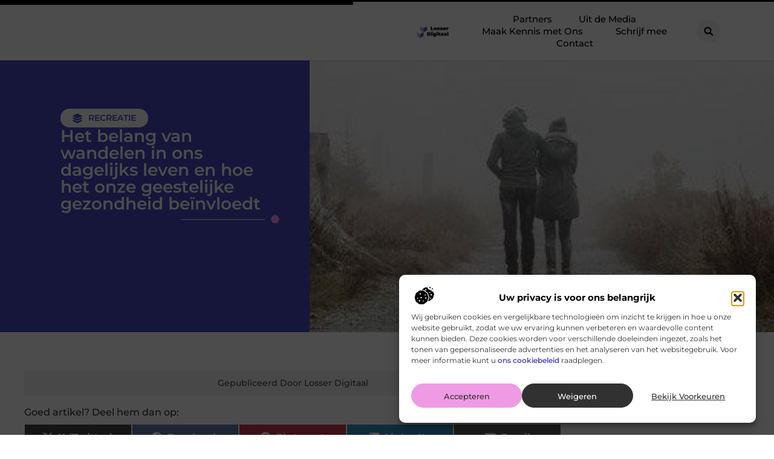

--- FILE ---
content_type: text/html; charset=UTF-8
request_url: https://www.losser-digitaal.nl/recreatie/het-belang-van-wandelen-in-ons-dagelijks-leven-en-hoe-het-onze-geestelijke-gezondheid-beinvloedt/
body_size: 30945
content:
<!doctype html>
<html lang="nl-NL" prefix="og: https://ogp.me/ns#">
<head>
	<meta charset="UTF-8">
	<meta name="viewport" content="width=device-width, initial-scale=1">
	<link rel="profile" href="https://gmpg.org/xfn/11">
		<style>img:is([sizes="auto" i], [sizes^="auto," i]) { contain-intrinsic-size: 3000px 1500px }</style>
	
<!-- Search Engine Optimization door Rank Math - https://rankmath.com/ -->
<title>Het belang van wandelen in ons dagelijks leven en hoe het onze geestelijke gezondheid beïnvloedt &bull; Losser Digitaal</title>
<meta name="description" content="De voordelen van wandelen zijn niet alleen fysiek, maar ook mentaal. Geestelijke gezondheid is een cruciaal aspect van ons leven en het is belangrijk om"/>
<meta name="robots" content="follow, index, max-snippet:-1, max-video-preview:-1, max-image-preview:large"/>
<link rel="canonical" href="https://www.losser-digitaal.nl/recreatie/het-belang-van-wandelen-in-ons-dagelijks-leven-en-hoe-het-onze-geestelijke-gezondheid-beinvloedt/" />
<meta property="og:locale" content="nl_NL" />
<meta property="og:type" content="article" />
<meta property="og:title" content="Het belang van wandelen in ons dagelijks leven en hoe het onze geestelijke gezondheid beïnvloedt &bull; Losser Digitaal" />
<meta property="og:description" content="De voordelen van wandelen zijn niet alleen fysiek, maar ook mentaal. Geestelijke gezondheid is een cruciaal aspect van ons leven en het is belangrijk om" />
<meta property="og:url" content="https://www.losser-digitaal.nl/recreatie/het-belang-van-wandelen-in-ons-dagelijks-leven-en-hoe-het-onze-geestelijke-gezondheid-beinvloedt/" />
<meta property="og:site_name" content="Losser Digitaal" />
<meta property="article:tag" content="Wandelen" />
<meta property="article:tag" content="Wandelen buiten" />
<meta property="article:tag" content="Wandelen gebieden" />
<meta property="article:section" content="Recreatie" />
<meta property="article:published_time" content="2022-11-10T09:45:24+00:00" />
<meta name="twitter:card" content="summary_large_image" />
<meta name="twitter:title" content="Het belang van wandelen in ons dagelijks leven en hoe het onze geestelijke gezondheid beïnvloedt &bull; Losser Digitaal" />
<meta name="twitter:description" content="De voordelen van wandelen zijn niet alleen fysiek, maar ook mentaal. Geestelijke gezondheid is een cruciaal aspect van ons leven en het is belangrijk om" />
<script type="application/ld+json" class="rank-math-schema">{"@context":"https://schema.org","@graph":[{"@type":"Organization","@id":"https://www.losser-digitaal.nl/#organization","name":"losser-digitaal","url":"https://www.losser-digitaal.nl","logo":{"@type":"ImageObject","@id":"https://www.losser-digitaal.nl/#logo","url":"https://www.losser-digitaal.nl/wp-content/uploads/2016/10/cropped-1.losser-digitaal.nl-Logo-355x159px.png","contentUrl":"https://www.losser-digitaal.nl/wp-content/uploads/2016/10/cropped-1.losser-digitaal.nl-Logo-355x159px.png","caption":"Losser Digitaal","inLanguage":"nl-NL","width":"355","height":"159"}},{"@type":"WebSite","@id":"https://www.losser-digitaal.nl/#website","url":"https://www.losser-digitaal.nl","name":"Losser Digitaal","alternateName":"losser-digitaal.nl","publisher":{"@id":"https://www.losser-digitaal.nl/#organization"},"inLanguage":"nl-NL"},{"@type":"ImageObject","@id":"https://www.losser-digitaal.nl/wp-content/uploads/2022/11/cropped-people-1031189_1280-2.jpg","url":"https://www.losser-digitaal.nl/wp-content/uploads/2022/11/cropped-people-1031189_1280-2.jpg","width":"940","height":"198","inLanguage":"nl-NL"},{"@type":"BreadcrumbList","@id":"https://www.losser-digitaal.nl/recreatie/het-belang-van-wandelen-in-ons-dagelijks-leven-en-hoe-het-onze-geestelijke-gezondheid-beinvloedt/#breadcrumb","itemListElement":[{"@type":"ListItem","position":"1","item":{"@id":"https://www.losser-digitaal.nl/","name":"Home"}},{"@type":"ListItem","position":"2","item":{"@id":"https://www.losser-digitaal.nl/recreatie/het-belang-van-wandelen-in-ons-dagelijks-leven-en-hoe-het-onze-geestelijke-gezondheid-beinvloedt/","name":"Het belang van wandelen in ons dagelijks leven en hoe het onze geestelijke gezondheid be\u00efnvloedt"}}]},{"@type":"WebPage","@id":"https://www.losser-digitaal.nl/recreatie/het-belang-van-wandelen-in-ons-dagelijks-leven-en-hoe-het-onze-geestelijke-gezondheid-beinvloedt/#webpage","url":"https://www.losser-digitaal.nl/recreatie/het-belang-van-wandelen-in-ons-dagelijks-leven-en-hoe-het-onze-geestelijke-gezondheid-beinvloedt/","name":"Het belang van wandelen in ons dagelijks leven en hoe het onze geestelijke gezondheid be\u00efnvloedt &bull; Losser Digitaal","datePublished":"2022-11-10T09:45:24+00:00","dateModified":"2022-11-10T09:45:24+00:00","isPartOf":{"@id":"https://www.losser-digitaal.nl/#website"},"primaryImageOfPage":{"@id":"https://www.losser-digitaal.nl/wp-content/uploads/2022/11/cropped-people-1031189_1280-2.jpg"},"inLanguage":"nl-NL","breadcrumb":{"@id":"https://www.losser-digitaal.nl/recreatie/het-belang-van-wandelen-in-ons-dagelijks-leven-en-hoe-het-onze-geestelijke-gezondheid-beinvloedt/#breadcrumb"}},{"@type":"Person","@id":"https://www.losser-digitaal.nl/recreatie/het-belang-van-wandelen-in-ons-dagelijks-leven-en-hoe-het-onze-geestelijke-gezondheid-beinvloedt/#author","image":{"@type":"ImageObject","@id":"https://secure.gravatar.com/avatar/?s=96&amp;d=mm&amp;r=g","url":"https://secure.gravatar.com/avatar/?s=96&amp;d=mm&amp;r=g","inLanguage":"nl-NL"},"worksFor":{"@id":"https://www.losser-digitaal.nl/#organization"}},{"@type":"BlogPosting","headline":"Het belang van wandelen in ons dagelijks leven en hoe het onze geestelijke gezondheid be\u00efnvloedt &bull;","datePublished":"2022-11-10T09:45:24+00:00","dateModified":"2022-11-10T09:45:24+00:00","author":{"@id":"https://www.losser-digitaal.nl/recreatie/het-belang-van-wandelen-in-ons-dagelijks-leven-en-hoe-het-onze-geestelijke-gezondheid-beinvloedt/#author"},"publisher":{"@id":"https://www.losser-digitaal.nl/#organization"},"description":"De voordelen van wandelen zijn niet alleen fysiek, maar ook mentaal. Geestelijke gezondheid is een cruciaal aspect van ons leven en het is belangrijk om","name":"Het belang van wandelen in ons dagelijks leven en hoe het onze geestelijke gezondheid be\u00efnvloedt &bull;","@id":"https://www.losser-digitaal.nl/recreatie/het-belang-van-wandelen-in-ons-dagelijks-leven-en-hoe-het-onze-geestelijke-gezondheid-beinvloedt/#richSnippet","isPartOf":{"@id":"https://www.losser-digitaal.nl/recreatie/het-belang-van-wandelen-in-ons-dagelijks-leven-en-hoe-het-onze-geestelijke-gezondheid-beinvloedt/#webpage"},"image":{"@id":"https://www.losser-digitaal.nl/wp-content/uploads/2022/11/cropped-people-1031189_1280-2.jpg"},"inLanguage":"nl-NL","mainEntityOfPage":{"@id":"https://www.losser-digitaal.nl/recreatie/het-belang-van-wandelen-in-ons-dagelijks-leven-en-hoe-het-onze-geestelijke-gezondheid-beinvloedt/#webpage"}}]}</script>
<!-- /Rank Math WordPress SEO plugin -->

<link rel="alternate" type="application/rss+xml" title="Losser Digitaal &raquo; feed" href="https://www.losser-digitaal.nl/feed/" />
<link rel="alternate" type="application/rss+xml" title="Losser Digitaal &raquo; reacties feed" href="https://www.losser-digitaal.nl/comments/feed/" />
<script>
window._wpemojiSettings = {"baseUrl":"https:\/\/s.w.org\/images\/core\/emoji\/16.0.1\/72x72\/","ext":".png","svgUrl":"https:\/\/s.w.org\/images\/core\/emoji\/16.0.1\/svg\/","svgExt":".svg","source":{"concatemoji":"https:\/\/www.losser-digitaal.nl\/wp-includes\/js\/wp-emoji-release.min.js?ver=6.8.3"}};
/*! This file is auto-generated */
!function(s,n){var o,i,e;function c(e){try{var t={supportTests:e,timestamp:(new Date).valueOf()};sessionStorage.setItem(o,JSON.stringify(t))}catch(e){}}function p(e,t,n){e.clearRect(0,0,e.canvas.width,e.canvas.height),e.fillText(t,0,0);var t=new Uint32Array(e.getImageData(0,0,e.canvas.width,e.canvas.height).data),a=(e.clearRect(0,0,e.canvas.width,e.canvas.height),e.fillText(n,0,0),new Uint32Array(e.getImageData(0,0,e.canvas.width,e.canvas.height).data));return t.every(function(e,t){return e===a[t]})}function u(e,t){e.clearRect(0,0,e.canvas.width,e.canvas.height),e.fillText(t,0,0);for(var n=e.getImageData(16,16,1,1),a=0;a<n.data.length;a++)if(0!==n.data[a])return!1;return!0}function f(e,t,n,a){switch(t){case"flag":return n(e,"\ud83c\udff3\ufe0f\u200d\u26a7\ufe0f","\ud83c\udff3\ufe0f\u200b\u26a7\ufe0f")?!1:!n(e,"\ud83c\udde8\ud83c\uddf6","\ud83c\udde8\u200b\ud83c\uddf6")&&!n(e,"\ud83c\udff4\udb40\udc67\udb40\udc62\udb40\udc65\udb40\udc6e\udb40\udc67\udb40\udc7f","\ud83c\udff4\u200b\udb40\udc67\u200b\udb40\udc62\u200b\udb40\udc65\u200b\udb40\udc6e\u200b\udb40\udc67\u200b\udb40\udc7f");case"emoji":return!a(e,"\ud83e\udedf")}return!1}function g(e,t,n,a){var r="undefined"!=typeof WorkerGlobalScope&&self instanceof WorkerGlobalScope?new OffscreenCanvas(300,150):s.createElement("canvas"),o=r.getContext("2d",{willReadFrequently:!0}),i=(o.textBaseline="top",o.font="600 32px Arial",{});return e.forEach(function(e){i[e]=t(o,e,n,a)}),i}function t(e){var t=s.createElement("script");t.src=e,t.defer=!0,s.head.appendChild(t)}"undefined"!=typeof Promise&&(o="wpEmojiSettingsSupports",i=["flag","emoji"],n.supports={everything:!0,everythingExceptFlag:!0},e=new Promise(function(e){s.addEventListener("DOMContentLoaded",e,{once:!0})}),new Promise(function(t){var n=function(){try{var e=JSON.parse(sessionStorage.getItem(o));if("object"==typeof e&&"number"==typeof e.timestamp&&(new Date).valueOf()<e.timestamp+604800&&"object"==typeof e.supportTests)return e.supportTests}catch(e){}return null}();if(!n){if("undefined"!=typeof Worker&&"undefined"!=typeof OffscreenCanvas&&"undefined"!=typeof URL&&URL.createObjectURL&&"undefined"!=typeof Blob)try{var e="postMessage("+g.toString()+"("+[JSON.stringify(i),f.toString(),p.toString(),u.toString()].join(",")+"));",a=new Blob([e],{type:"text/javascript"}),r=new Worker(URL.createObjectURL(a),{name:"wpTestEmojiSupports"});return void(r.onmessage=function(e){c(n=e.data),r.terminate(),t(n)})}catch(e){}c(n=g(i,f,p,u))}t(n)}).then(function(e){for(var t in e)n.supports[t]=e[t],n.supports.everything=n.supports.everything&&n.supports[t],"flag"!==t&&(n.supports.everythingExceptFlag=n.supports.everythingExceptFlag&&n.supports[t]);n.supports.everythingExceptFlag=n.supports.everythingExceptFlag&&!n.supports.flag,n.DOMReady=!1,n.readyCallback=function(){n.DOMReady=!0}}).then(function(){return e}).then(function(){var e;n.supports.everything||(n.readyCallback(),(e=n.source||{}).concatemoji?t(e.concatemoji):e.wpemoji&&e.twemoji&&(t(e.twemoji),t(e.wpemoji)))}))}((window,document),window._wpemojiSettings);
</script>
<link rel='stylesheet' id='colorboxstyle-css' href='https://www.losser-digitaal.nl/wp-content/plugins/link-library/colorbox/colorbox.css?ver=6.8.3' media='all' />
<style id='wp-emoji-styles-inline-css'>

	img.wp-smiley, img.emoji {
		display: inline !important;
		border: none !important;
		box-shadow: none !important;
		height: 1em !important;
		width: 1em !important;
		margin: 0 0.07em !important;
		vertical-align: -0.1em !important;
		background: none !important;
		padding: 0 !important;
	}
</style>
<link rel='stylesheet' id='wp-block-library-css' href='https://www.losser-digitaal.nl/wp-includes/css/dist/block-library/style.min.css?ver=6.8.3' media='all' />
<style id='global-styles-inline-css'>
:root{--wp--preset--aspect-ratio--square: 1;--wp--preset--aspect-ratio--4-3: 4/3;--wp--preset--aspect-ratio--3-4: 3/4;--wp--preset--aspect-ratio--3-2: 3/2;--wp--preset--aspect-ratio--2-3: 2/3;--wp--preset--aspect-ratio--16-9: 16/9;--wp--preset--aspect-ratio--9-16: 9/16;--wp--preset--color--black: #000000;--wp--preset--color--cyan-bluish-gray: #abb8c3;--wp--preset--color--white: #ffffff;--wp--preset--color--pale-pink: #f78da7;--wp--preset--color--vivid-red: #cf2e2e;--wp--preset--color--luminous-vivid-orange: #ff6900;--wp--preset--color--luminous-vivid-amber: #fcb900;--wp--preset--color--light-green-cyan: #7bdcb5;--wp--preset--color--vivid-green-cyan: #00d084;--wp--preset--color--pale-cyan-blue: #8ed1fc;--wp--preset--color--vivid-cyan-blue: #0693e3;--wp--preset--color--vivid-purple: #9b51e0;--wp--preset--gradient--vivid-cyan-blue-to-vivid-purple: linear-gradient(135deg,rgba(6,147,227,1) 0%,rgb(155,81,224) 100%);--wp--preset--gradient--light-green-cyan-to-vivid-green-cyan: linear-gradient(135deg,rgb(122,220,180) 0%,rgb(0,208,130) 100%);--wp--preset--gradient--luminous-vivid-amber-to-luminous-vivid-orange: linear-gradient(135deg,rgba(252,185,0,1) 0%,rgba(255,105,0,1) 100%);--wp--preset--gradient--luminous-vivid-orange-to-vivid-red: linear-gradient(135deg,rgba(255,105,0,1) 0%,rgb(207,46,46) 100%);--wp--preset--gradient--very-light-gray-to-cyan-bluish-gray: linear-gradient(135deg,rgb(238,238,238) 0%,rgb(169,184,195) 100%);--wp--preset--gradient--cool-to-warm-spectrum: linear-gradient(135deg,rgb(74,234,220) 0%,rgb(151,120,209) 20%,rgb(207,42,186) 40%,rgb(238,44,130) 60%,rgb(251,105,98) 80%,rgb(254,248,76) 100%);--wp--preset--gradient--blush-light-purple: linear-gradient(135deg,rgb(255,206,236) 0%,rgb(152,150,240) 100%);--wp--preset--gradient--blush-bordeaux: linear-gradient(135deg,rgb(254,205,165) 0%,rgb(254,45,45) 50%,rgb(107,0,62) 100%);--wp--preset--gradient--luminous-dusk: linear-gradient(135deg,rgb(255,203,112) 0%,rgb(199,81,192) 50%,rgb(65,88,208) 100%);--wp--preset--gradient--pale-ocean: linear-gradient(135deg,rgb(255,245,203) 0%,rgb(182,227,212) 50%,rgb(51,167,181) 100%);--wp--preset--gradient--electric-grass: linear-gradient(135deg,rgb(202,248,128) 0%,rgb(113,206,126) 100%);--wp--preset--gradient--midnight: linear-gradient(135deg,rgb(2,3,129) 0%,rgb(40,116,252) 100%);--wp--preset--font-size--small: 13px;--wp--preset--font-size--medium: 20px;--wp--preset--font-size--large: 36px;--wp--preset--font-size--x-large: 42px;--wp--preset--spacing--20: 0.44rem;--wp--preset--spacing--30: 0.67rem;--wp--preset--spacing--40: 1rem;--wp--preset--spacing--50: 1.5rem;--wp--preset--spacing--60: 2.25rem;--wp--preset--spacing--70: 3.38rem;--wp--preset--spacing--80: 5.06rem;--wp--preset--shadow--natural: 6px 6px 9px rgba(0, 0, 0, 0.2);--wp--preset--shadow--deep: 12px 12px 50px rgba(0, 0, 0, 0.4);--wp--preset--shadow--sharp: 6px 6px 0px rgba(0, 0, 0, 0.2);--wp--preset--shadow--outlined: 6px 6px 0px -3px rgba(255, 255, 255, 1), 6px 6px rgba(0, 0, 0, 1);--wp--preset--shadow--crisp: 6px 6px 0px rgba(0, 0, 0, 1);}:root { --wp--style--global--content-size: 800px;--wp--style--global--wide-size: 1200px; }:where(body) { margin: 0; }.wp-site-blocks > .alignleft { float: left; margin-right: 2em; }.wp-site-blocks > .alignright { float: right; margin-left: 2em; }.wp-site-blocks > .aligncenter { justify-content: center; margin-left: auto; margin-right: auto; }:where(.wp-site-blocks) > * { margin-block-start: 24px; margin-block-end: 0; }:where(.wp-site-blocks) > :first-child { margin-block-start: 0; }:where(.wp-site-blocks) > :last-child { margin-block-end: 0; }:root { --wp--style--block-gap: 24px; }:root :where(.is-layout-flow) > :first-child{margin-block-start: 0;}:root :where(.is-layout-flow) > :last-child{margin-block-end: 0;}:root :where(.is-layout-flow) > *{margin-block-start: 24px;margin-block-end: 0;}:root :where(.is-layout-constrained) > :first-child{margin-block-start: 0;}:root :where(.is-layout-constrained) > :last-child{margin-block-end: 0;}:root :where(.is-layout-constrained) > *{margin-block-start: 24px;margin-block-end: 0;}:root :where(.is-layout-flex){gap: 24px;}:root :where(.is-layout-grid){gap: 24px;}.is-layout-flow > .alignleft{float: left;margin-inline-start: 0;margin-inline-end: 2em;}.is-layout-flow > .alignright{float: right;margin-inline-start: 2em;margin-inline-end: 0;}.is-layout-flow > .aligncenter{margin-left: auto !important;margin-right: auto !important;}.is-layout-constrained > .alignleft{float: left;margin-inline-start: 0;margin-inline-end: 2em;}.is-layout-constrained > .alignright{float: right;margin-inline-start: 2em;margin-inline-end: 0;}.is-layout-constrained > .aligncenter{margin-left: auto !important;margin-right: auto !important;}.is-layout-constrained > :where(:not(.alignleft):not(.alignright):not(.alignfull)){max-width: var(--wp--style--global--content-size);margin-left: auto !important;margin-right: auto !important;}.is-layout-constrained > .alignwide{max-width: var(--wp--style--global--wide-size);}body .is-layout-flex{display: flex;}.is-layout-flex{flex-wrap: wrap;align-items: center;}.is-layout-flex > :is(*, div){margin: 0;}body .is-layout-grid{display: grid;}.is-layout-grid > :is(*, div){margin: 0;}body{padding-top: 0px;padding-right: 0px;padding-bottom: 0px;padding-left: 0px;}a:where(:not(.wp-element-button)){text-decoration: underline;}:root :where(.wp-element-button, .wp-block-button__link){background-color: #32373c;border-width: 0;color: #fff;font-family: inherit;font-size: inherit;line-height: inherit;padding: calc(0.667em + 2px) calc(1.333em + 2px);text-decoration: none;}.has-black-color{color: var(--wp--preset--color--black) !important;}.has-cyan-bluish-gray-color{color: var(--wp--preset--color--cyan-bluish-gray) !important;}.has-white-color{color: var(--wp--preset--color--white) !important;}.has-pale-pink-color{color: var(--wp--preset--color--pale-pink) !important;}.has-vivid-red-color{color: var(--wp--preset--color--vivid-red) !important;}.has-luminous-vivid-orange-color{color: var(--wp--preset--color--luminous-vivid-orange) !important;}.has-luminous-vivid-amber-color{color: var(--wp--preset--color--luminous-vivid-amber) !important;}.has-light-green-cyan-color{color: var(--wp--preset--color--light-green-cyan) !important;}.has-vivid-green-cyan-color{color: var(--wp--preset--color--vivid-green-cyan) !important;}.has-pale-cyan-blue-color{color: var(--wp--preset--color--pale-cyan-blue) !important;}.has-vivid-cyan-blue-color{color: var(--wp--preset--color--vivid-cyan-blue) !important;}.has-vivid-purple-color{color: var(--wp--preset--color--vivid-purple) !important;}.has-black-background-color{background-color: var(--wp--preset--color--black) !important;}.has-cyan-bluish-gray-background-color{background-color: var(--wp--preset--color--cyan-bluish-gray) !important;}.has-white-background-color{background-color: var(--wp--preset--color--white) !important;}.has-pale-pink-background-color{background-color: var(--wp--preset--color--pale-pink) !important;}.has-vivid-red-background-color{background-color: var(--wp--preset--color--vivid-red) !important;}.has-luminous-vivid-orange-background-color{background-color: var(--wp--preset--color--luminous-vivid-orange) !important;}.has-luminous-vivid-amber-background-color{background-color: var(--wp--preset--color--luminous-vivid-amber) !important;}.has-light-green-cyan-background-color{background-color: var(--wp--preset--color--light-green-cyan) !important;}.has-vivid-green-cyan-background-color{background-color: var(--wp--preset--color--vivid-green-cyan) !important;}.has-pale-cyan-blue-background-color{background-color: var(--wp--preset--color--pale-cyan-blue) !important;}.has-vivid-cyan-blue-background-color{background-color: var(--wp--preset--color--vivid-cyan-blue) !important;}.has-vivid-purple-background-color{background-color: var(--wp--preset--color--vivid-purple) !important;}.has-black-border-color{border-color: var(--wp--preset--color--black) !important;}.has-cyan-bluish-gray-border-color{border-color: var(--wp--preset--color--cyan-bluish-gray) !important;}.has-white-border-color{border-color: var(--wp--preset--color--white) !important;}.has-pale-pink-border-color{border-color: var(--wp--preset--color--pale-pink) !important;}.has-vivid-red-border-color{border-color: var(--wp--preset--color--vivid-red) !important;}.has-luminous-vivid-orange-border-color{border-color: var(--wp--preset--color--luminous-vivid-orange) !important;}.has-luminous-vivid-amber-border-color{border-color: var(--wp--preset--color--luminous-vivid-amber) !important;}.has-light-green-cyan-border-color{border-color: var(--wp--preset--color--light-green-cyan) !important;}.has-vivid-green-cyan-border-color{border-color: var(--wp--preset--color--vivid-green-cyan) !important;}.has-pale-cyan-blue-border-color{border-color: var(--wp--preset--color--pale-cyan-blue) !important;}.has-vivid-cyan-blue-border-color{border-color: var(--wp--preset--color--vivid-cyan-blue) !important;}.has-vivid-purple-border-color{border-color: var(--wp--preset--color--vivid-purple) !important;}.has-vivid-cyan-blue-to-vivid-purple-gradient-background{background: var(--wp--preset--gradient--vivid-cyan-blue-to-vivid-purple) !important;}.has-light-green-cyan-to-vivid-green-cyan-gradient-background{background: var(--wp--preset--gradient--light-green-cyan-to-vivid-green-cyan) !important;}.has-luminous-vivid-amber-to-luminous-vivid-orange-gradient-background{background: var(--wp--preset--gradient--luminous-vivid-amber-to-luminous-vivid-orange) !important;}.has-luminous-vivid-orange-to-vivid-red-gradient-background{background: var(--wp--preset--gradient--luminous-vivid-orange-to-vivid-red) !important;}.has-very-light-gray-to-cyan-bluish-gray-gradient-background{background: var(--wp--preset--gradient--very-light-gray-to-cyan-bluish-gray) !important;}.has-cool-to-warm-spectrum-gradient-background{background: var(--wp--preset--gradient--cool-to-warm-spectrum) !important;}.has-blush-light-purple-gradient-background{background: var(--wp--preset--gradient--blush-light-purple) !important;}.has-blush-bordeaux-gradient-background{background: var(--wp--preset--gradient--blush-bordeaux) !important;}.has-luminous-dusk-gradient-background{background: var(--wp--preset--gradient--luminous-dusk) !important;}.has-pale-ocean-gradient-background{background: var(--wp--preset--gradient--pale-ocean) !important;}.has-electric-grass-gradient-background{background: var(--wp--preset--gradient--electric-grass) !important;}.has-midnight-gradient-background{background: var(--wp--preset--gradient--midnight) !important;}.has-small-font-size{font-size: var(--wp--preset--font-size--small) !important;}.has-medium-font-size{font-size: var(--wp--preset--font-size--medium) !important;}.has-large-font-size{font-size: var(--wp--preset--font-size--large) !important;}.has-x-large-font-size{font-size: var(--wp--preset--font-size--x-large) !important;}
:root :where(.wp-block-pullquote){font-size: 1.5em;line-height: 1.6;}
</style>
<link rel='stylesheet' id='thumbs_rating_styles-css' href='https://www.losser-digitaal.nl/wp-content/plugins/link-library/upvote-downvote/css/style.css?ver=1.0.0' media='all' />
<link rel='stylesheet' id='scriptlesssocialsharing-css' href='https://www.losser-digitaal.nl/wp-content/plugins/scriptless-social-sharing/includes/css/scriptlesssocialsharing-style.css?ver=3.3.1' media='all' />
<style id='scriptlesssocialsharing-inline-css'>
.scriptlesssocialsharing__buttons a.button { padding: 12px; flex: 1; }@media only screen and (max-width: 767px) { .scriptlesssocialsharing .sss-name { position: absolute; clip: rect(1px, 1px, 1px, 1px); height: 1px; width: 1px; border: 0; overflow: hidden; } }
</style>
<link rel='stylesheet' id='cmplz-general-css' href='https://www.losser-digitaal.nl/wp-content/plugins/complianz-gdpr/assets/css/cookieblocker.min.css?ver=1765934426' media='all' />
<link rel='stylesheet' id='hello-elementor-css' href='https://www.losser-digitaal.nl/wp-content/themes/hello-elementor/assets/css/reset.css?ver=3.4.4' media='all' />
<link rel='stylesheet' id='hello-elementor-theme-style-css' href='https://www.losser-digitaal.nl/wp-content/themes/hello-elementor/assets/css/theme.css?ver=3.4.4' media='all' />
<link rel='stylesheet' id='hello-elementor-header-footer-css' href='https://www.losser-digitaal.nl/wp-content/themes/hello-elementor/assets/css/header-footer.css?ver=3.4.4' media='all' />
<link rel='stylesheet' id='elementor-frontend-css' href='https://www.losser-digitaal.nl/wp-content/plugins/elementor/assets/css/frontend.min.css?ver=3.30.1' media='all' />
<link rel='stylesheet' id='elementor-post-9048-css' href='https://www.losser-digitaal.nl/wp-content/uploads/elementor/css/post-9048.css?ver=1768958174' media='all' />
<link rel='stylesheet' id='widget-progress-tracker-css' href='https://www.losser-digitaal.nl/wp-content/plugins/elementor-pro/assets/css/widget-progress-tracker.min.css?ver=3.30.0' media='all' />
<link rel='stylesheet' id='e-animation-grow-css' href='https://www.losser-digitaal.nl/wp-content/plugins/elementor/assets/lib/animations/styles/e-animation-grow.min.css?ver=3.30.1' media='all' />
<link rel='stylesheet' id='widget-image-css' href='https://www.losser-digitaal.nl/wp-content/plugins/elementor/assets/css/widget-image.min.css?ver=3.30.1' media='all' />
<link rel='stylesheet' id='widget-nav-menu-css' href='https://www.losser-digitaal.nl/wp-content/plugins/elementor-pro/assets/css/widget-nav-menu.min.css?ver=3.30.0' media='all' />
<link rel='stylesheet' id='widget-search-form-css' href='https://www.losser-digitaal.nl/wp-content/plugins/elementor-pro/assets/css/widget-search-form.min.css?ver=3.30.0' media='all' />
<link rel='stylesheet' id='e-motion-fx-css' href='https://www.losser-digitaal.nl/wp-content/plugins/elementor-pro/assets/css/modules/motion-fx.min.css?ver=3.30.0' media='all' />
<link rel='stylesheet' id='e-sticky-css' href='https://www.losser-digitaal.nl/wp-content/plugins/elementor-pro/assets/css/modules/sticky.min.css?ver=3.30.0' media='all' />
<link rel='stylesheet' id='widget-heading-css' href='https://www.losser-digitaal.nl/wp-content/plugins/elementor/assets/css/widget-heading.min.css?ver=3.30.1' media='all' />
<link rel='stylesheet' id='e-animation-wobble-horizontal-css' href='https://www.losser-digitaal.nl/wp-content/plugins/elementor/assets/lib/animations/styles/e-animation-wobble-horizontal.min.css?ver=3.30.1' media='all' />
<link rel='stylesheet' id='e-animation-fadeInUp-css' href='https://www.losser-digitaal.nl/wp-content/plugins/elementor/assets/lib/animations/styles/fadeInUp.min.css?ver=3.30.1' media='all' />
<link rel='stylesheet' id='swiper-css' href='https://www.losser-digitaal.nl/wp-content/plugins/elementor/assets/lib/swiper/v8/css/swiper.min.css?ver=8.4.5' media='all' />
<link rel='stylesheet' id='e-swiper-css' href='https://www.losser-digitaal.nl/wp-content/plugins/elementor/assets/css/conditionals/e-swiper.min.css?ver=3.30.1' media='all' />
<link rel='stylesheet' id='widget-post-info-css' href='https://www.losser-digitaal.nl/wp-content/plugins/elementor-pro/assets/css/widget-post-info.min.css?ver=3.30.0' media='all' />
<link rel='stylesheet' id='widget-icon-list-css' href='https://www.losser-digitaal.nl/wp-content/plugins/elementor/assets/css/widget-icon-list.min.css?ver=3.30.1' media='all' />
<link rel='stylesheet' id='widget-divider-css' href='https://www.losser-digitaal.nl/wp-content/plugins/elementor/assets/css/widget-divider.min.css?ver=3.30.1' media='all' />
<link rel='stylesheet' id='widget-spacer-css' href='https://www.losser-digitaal.nl/wp-content/plugins/elementor/assets/css/widget-spacer.min.css?ver=3.30.1' media='all' />
<link rel='stylesheet' id='widget-loop-common-css' href='https://www.losser-digitaal.nl/wp-content/plugins/elementor-pro/assets/css/widget-loop-common.min.css?ver=3.30.0' media='all' />
<link rel='stylesheet' id='widget-loop-grid-css' href='https://www.losser-digitaal.nl/wp-content/plugins/elementor-pro/assets/css/widget-loop-grid.min.css?ver=3.30.0' media='all' />
<link rel='stylesheet' id='widget-table-of-contents-css' href='https://www.losser-digitaal.nl/wp-content/plugins/elementor-pro/assets/css/widget-table-of-contents.min.css?ver=3.30.0' media='all' />
<link rel='stylesheet' id='widget-posts-css' href='https://www.losser-digitaal.nl/wp-content/plugins/elementor-pro/assets/css/widget-posts.min.css?ver=3.30.0' media='all' />
<link rel='stylesheet' id='e-animation-shrink-css' href='https://www.losser-digitaal.nl/wp-content/plugins/elementor/assets/lib/animations/styles/e-animation-shrink.min.css?ver=3.30.1' media='all' />
<link rel='stylesheet' id='elementor-post-9233-css' href='https://www.losser-digitaal.nl/wp-content/uploads/elementor/css/post-9233.css?ver=1768958174' media='all' />
<link rel='stylesheet' id='elementor-post-9322-css' href='https://www.losser-digitaal.nl/wp-content/uploads/elementor/css/post-9322.css?ver=1768958174' media='all' />
<link rel='stylesheet' id='elementor-post-9443-css' href='https://www.losser-digitaal.nl/wp-content/uploads/elementor/css/post-9443.css?ver=1768958177' media='all' />
<link rel='stylesheet' id='elementor-gf-local-montserrat-css' href='https://www.losser-digitaal.nl/wp-content/uploads/elementor/google-fonts/css/montserrat.css?ver=1744167698' media='all' />
<script src="https://www.losser-digitaal.nl/wp-includes/js/jquery/jquery.min.js?ver=3.7.1" id="jquery-core-js"></script>
<script src="https://www.losser-digitaal.nl/wp-includes/js/jquery/jquery-migrate.min.js?ver=3.4.1" id="jquery-migrate-js"></script>
<script src="https://www.losser-digitaal.nl/wp-content/plugins/link-library/colorbox/jquery.colorbox-min.js?ver=1.3.9" id="colorbox-js"></script>
<script id="thumbs_rating_scripts-js-extra">
var thumbs_rating_ajax = {"ajax_url":"https:\/\/www.losser-digitaal.nl\/wp-admin\/admin-ajax.php","nonce":"b39125865a"};
</script>
<script src="https://www.losser-digitaal.nl/wp-content/plugins/link-library/upvote-downvote/js/general.js?ver=4.0.1" id="thumbs_rating_scripts-js"></script>
<link rel="https://api.w.org/" href="https://www.losser-digitaal.nl/wp-json/" /><link rel="alternate" title="JSON" type="application/json" href="https://www.losser-digitaal.nl/wp-json/wp/v2/posts/4512" /><link rel="EditURI" type="application/rsd+xml" title="RSD" href="https://www.losser-digitaal.nl/xmlrpc.php?rsd" />
<meta name="generator" content="WordPress 6.8.3" />
<link rel='shortlink' href='https://www.losser-digitaal.nl/?p=4512' />
<link rel="alternate" title="oEmbed (JSON)" type="application/json+oembed" href="https://www.losser-digitaal.nl/wp-json/oembed/1.0/embed?url=https%3A%2F%2Fwww.losser-digitaal.nl%2Frecreatie%2Fhet-belang-van-wandelen-in-ons-dagelijks-leven-en-hoe-het-onze-geestelijke-gezondheid-beinvloedt%2F" />
<link rel="alternate" title="oEmbed (XML)" type="text/xml+oembed" href="https://www.losser-digitaal.nl/wp-json/oembed/1.0/embed?url=https%3A%2F%2Fwww.losser-digitaal.nl%2Frecreatie%2Fhet-belang-van-wandelen-in-ons-dagelijks-leven-en-hoe-het-onze-geestelijke-gezondheid-beinvloedt%2F&#038;format=xml" />
<script type="text/javascript">//<![CDATA[
  function external_links_in_new_windows_loop() {
    if (!document.links) {
      document.links = document.getElementsByTagName('a');
    }
    var change_link = false;
    var force = '';
    var ignore = '';

    for (var t=0; t<document.links.length; t++) {
      var all_links = document.links[t];
      change_link = false;
      
      if(document.links[t].hasAttribute('onClick') == false) {
        // forced if the address starts with http (or also https), but does not link to the current domain
        if(all_links.href.search(/^http/) != -1 && all_links.href.search('www.losser-digitaal.nl') == -1 && all_links.href.search(/^#/) == -1) {
          // console.log('Changed ' + all_links.href);
          change_link = true;
        }
          
        if(force != '' && all_links.href.search(force) != -1) {
          // forced
          // console.log('force ' + all_links.href);
          change_link = true;
        }
        
        if(ignore != '' && all_links.href.search(ignore) != -1) {
          // console.log('ignore ' + all_links.href);
          // ignored
          change_link = false;
        }

        if(change_link == true) {
          // console.log('Changed ' + all_links.href);
          document.links[t].setAttribute('onClick', 'javascript:window.open(\'' + all_links.href.replace(/'/g, '') + '\', \'_blank\', \'noopener\'); return false;');
          document.links[t].removeAttribute('target');
        }
      }
    }
  }
  
  // Load
  function external_links_in_new_windows_load(func)
  {  
    var oldonload = window.onload;
    if (typeof window.onload != 'function'){
      window.onload = func;
    } else {
      window.onload = function(){
        oldonload();
        func();
      }
    }
  }

  external_links_in_new_windows_load(external_links_in_new_windows_loop);
  //]]></script>

			<style>.cmplz-hidden {
					display: none !important;
				}</style><meta name="generator" content="Elementor 3.30.1; features: e_font_icon_svg, additional_custom_breakpoints, e_element_cache; settings: css_print_method-external, google_font-enabled, font_display-swap">
			<style>
				.e-con.e-parent:nth-of-type(n+4):not(.e-lazyloaded):not(.e-no-lazyload),
				.e-con.e-parent:nth-of-type(n+4):not(.e-lazyloaded):not(.e-no-lazyload) * {
					background-image: none !important;
				}
				@media screen and (max-height: 1024px) {
					.e-con.e-parent:nth-of-type(n+3):not(.e-lazyloaded):not(.e-no-lazyload),
					.e-con.e-parent:nth-of-type(n+3):not(.e-lazyloaded):not(.e-no-lazyload) * {
						background-image: none !important;
					}
				}
				@media screen and (max-height: 640px) {
					.e-con.e-parent:nth-of-type(n+2):not(.e-lazyloaded):not(.e-no-lazyload),
					.e-con.e-parent:nth-of-type(n+2):not(.e-lazyloaded):not(.e-no-lazyload) * {
						background-image: none !important;
					}
				}
			</style>
			<link rel="icon" href="https://www.losser-digitaal.nl/wp-content/uploads/2016/10/cropped-0.losser-digitaal.nl-icon-150x150-px-32x32.png" sizes="32x32" />
<link rel="icon" href="https://www.losser-digitaal.nl/wp-content/uploads/2016/10/cropped-0.losser-digitaal.nl-icon-150x150-px-192x192.png" sizes="192x192" />
<link rel="apple-touch-icon" href="https://www.losser-digitaal.nl/wp-content/uploads/2016/10/cropped-0.losser-digitaal.nl-icon-150x150-px-180x180.png" />
<meta name="msapplication-TileImage" content="https://www.losser-digitaal.nl/wp-content/uploads/2016/10/cropped-0.losser-digitaal.nl-icon-150x150-px-270x270.png" />
</head>
<body data-rsssl=1 data-cmplz=1 class="wp-singular post-template-default single single-post postid-4512 single-format-standard wp-custom-logo wp-embed-responsive wp-theme-hello-elementor hello-elementor-default elementor-default elementor-template-full-width elementor-kit-9048 elementor-page-9443">


<a class="skip-link screen-reader-text" href="#content">Ga naar de inhoud</a>

		<header data-elementor-type="header" data-elementor-id="9233" class="elementor elementor-9233 elementor-location-header" data-elementor-post-type="elementor_library">
			<header class="elementor-element elementor-element-199f6f6b top e-con-full e-flex e-con e-parent" data-id="199f6f6b" data-element_type="container" data-settings="{&quot;background_background&quot;:&quot;classic&quot;,&quot;sticky&quot;:&quot;top&quot;,&quot;sticky_on&quot;:[&quot;desktop&quot;,&quot;tablet&quot;,&quot;mobile&quot;],&quot;sticky_offset&quot;:0,&quot;sticky_effects_offset&quot;:0,&quot;sticky_anchor_link_offset&quot;:0}">
		<div class="elementor-element elementor-element-457ca510 e-con-full e-flex e-con e-child" data-id="457ca510" data-element_type="container">
				<div class="elementor-element elementor-element-6a99cf23 elementor-widget elementor-widget-progress-tracker" data-id="6a99cf23" data-element_type="widget" data-settings="{&quot;type&quot;:&quot;horizontal&quot;,&quot;relative_to&quot;:&quot;entire_page&quot;,&quot;percentage&quot;:&quot;no&quot;}" data-widget_type="progress-tracker.default">
				<div class="elementor-widget-container">
					
		<div class="elementor-scrolling-tracker elementor-scrolling-tracker-horizontal elementor-scrolling-tracker-alignment-">
						<div class="current-progress">
					<div class="current-progress-percentage"></div>
				</div>
				</div>
						</div>
				</div>
				</div>
		<div class="elementor-element elementor-element-176957f3 e-con-full e-flex e-con e-child" data-id="176957f3" data-element_type="container">
		<nav class="elementor-element elementor-element-50a38c17 e-con-full e-flex e-con e-child" data-id="50a38c17" data-element_type="container">
				<div class="elementor-element elementor-element-1ab8e4bb elementor-widget__width-initial elementor-widget elementor-widget-theme-site-logo elementor-widget-image" data-id="1ab8e4bb" data-element_type="widget" data-widget_type="theme-site-logo.default">
				<div class="elementor-widget-container">
											<a href="https://www.losser-digitaal.nl">
			<img width="240" height="100" src="https://www.losser-digitaal.nl/wp-content/uploads/2025/03/losser-digitaal.nl-240x100px.png" class="elementor-animation-grow attachment-full size-full wp-image-9242" alt="losser-digitaal.nl-240x100px" />				</a>
											</div>
				</div>
				<div class="elementor-element elementor-element-23322784 elementor-nav-menu--stretch elementor-nav-menu__align-center elementor-nav-menu__text-align-center elementor-widget-tablet__width-initial elementor-widget__width-initial elementor-nav-menu--dropdown-tablet elementor-nav-menu--toggle elementor-nav-menu--burger elementor-widget elementor-widget-nav-menu" data-id="23322784" data-element_type="widget" data-settings="{&quot;full_width&quot;:&quot;stretch&quot;,&quot;submenu_icon&quot;:{&quot;value&quot;:&quot;&lt;i class=\&quot;\&quot;&gt;&lt;\/i&gt;&quot;,&quot;library&quot;:&quot;&quot;},&quot;layout&quot;:&quot;horizontal&quot;,&quot;toggle&quot;:&quot;burger&quot;}" data-widget_type="nav-menu.default">
				<div class="elementor-widget-container">
								<nav aria-label="Menu" class="elementor-nav-menu--main elementor-nav-menu__container elementor-nav-menu--layout-horizontal e--pointer-text e--animation-grow">
				<ul id="menu-1-23322784" class="elementor-nav-menu"><li class="menu-item menu-item-type-post_type menu-item-object-page menu-item-9225"><a href="https://www.losser-digitaal.nl/partners/" class="elementor-item">Partners</a></li>
<li class="menu-item menu-item-type-custom menu-item-object-custom menu-item-9227"><a href="/category/media/" class="elementor-item">Uit de Media</a></li>
<li class="menu-item menu-item-type-custom menu-item-object-custom menu-item-has-children menu-item-9226"><a href="#" class="elementor-item elementor-item-anchor">Maak Kennis met Ons</a>
<ul class="sub-menu elementor-nav-menu--dropdown">
	<li class="menu-item menu-item-type-post_type menu-item-object-page menu-item-9222"><a href="https://www.losser-digitaal.nl/over-ons/" class="elementor-sub-item">» Wie we zijn</a></li>
	<li class="menu-item menu-item-type-post_type menu-item-object-page menu-item-9221"><a href="https://www.losser-digitaal.nl/ons-team/" class="elementor-sub-item">» Het team achter de blogs</a></li>
</ul>
</li>
<li class="menu-item menu-item-type-post_type menu-item-object-page menu-item-9223"><a href="https://www.losser-digitaal.nl/schrijf-mee/" class="elementor-item">Schrijf mee</a></li>
<li class="menu-item menu-item-type-post_type menu-item-object-page menu-item-9224"><a href="https://www.losser-digitaal.nl/contact/" class="elementor-item">Contact</a></li>
</ul>			</nav>
					<div class="elementor-menu-toggle" role="button" tabindex="0" aria-label="Menu toggle" aria-expanded="false">
			<span class="elementor-menu-toggle__icon--open"><svg xmlns="http://www.w3.org/2000/svg" id="fcd95e07-8bd7-469f-808c-4bea57f73182" data-name="Layer 1" width="33.2114" height="12.6055" viewBox="0 0 33.2114 12.6055"><rect x="0.106" width="33" height="2"></rect><rect x="0.4016" y="9.2498" width="33.1968" height="2.0001" transform="translate(-1.4366 1.4718) rotate(-6.4411)"></rect></svg></span><svg aria-hidden="true" role="presentation" class="elementor-menu-toggle__icon--close e-font-icon-svg e-eicon-close" viewBox="0 0 1000 1000" xmlns="http://www.w3.org/2000/svg"><path d="M742 167L500 408 258 167C246 154 233 150 217 150 196 150 179 158 167 167 154 179 150 196 150 212 150 229 154 242 171 254L408 500 167 742C138 771 138 800 167 829 196 858 225 858 254 829L496 587 738 829C750 842 767 846 783 846 800 846 817 842 829 829 842 817 846 804 846 783 846 767 842 750 829 737L588 500 833 258C863 229 863 200 833 171 804 137 775 137 742 167Z"></path></svg>		</div>
					<nav class="elementor-nav-menu--dropdown elementor-nav-menu__container" aria-hidden="true">
				<ul id="menu-2-23322784" class="elementor-nav-menu"><li class="menu-item menu-item-type-post_type menu-item-object-page menu-item-9225"><a href="https://www.losser-digitaal.nl/partners/" class="elementor-item" tabindex="-1">Partners</a></li>
<li class="menu-item menu-item-type-custom menu-item-object-custom menu-item-9227"><a href="/category/media/" class="elementor-item" tabindex="-1">Uit de Media</a></li>
<li class="menu-item menu-item-type-custom menu-item-object-custom menu-item-has-children menu-item-9226"><a href="#" class="elementor-item elementor-item-anchor" tabindex="-1">Maak Kennis met Ons</a>
<ul class="sub-menu elementor-nav-menu--dropdown">
	<li class="menu-item menu-item-type-post_type menu-item-object-page menu-item-9222"><a href="https://www.losser-digitaal.nl/over-ons/" class="elementor-sub-item" tabindex="-1">» Wie we zijn</a></li>
	<li class="menu-item menu-item-type-post_type menu-item-object-page menu-item-9221"><a href="https://www.losser-digitaal.nl/ons-team/" class="elementor-sub-item" tabindex="-1">» Het team achter de blogs</a></li>
</ul>
</li>
<li class="menu-item menu-item-type-post_type menu-item-object-page menu-item-9223"><a href="https://www.losser-digitaal.nl/schrijf-mee/" class="elementor-item" tabindex="-1">Schrijf mee</a></li>
<li class="menu-item menu-item-type-post_type menu-item-object-page menu-item-9224"><a href="https://www.losser-digitaal.nl/contact/" class="elementor-item" tabindex="-1">Contact</a></li>
</ul>			</nav>
						</div>
				</div>
				</nav>
				<div class="elementor-element elementor-element-76df38c9 elementor-search-form--skin-full_screen elementor-widget__width-initial elementor-widget-mobile__width-initial elementor-widget elementor-widget-search-form" data-id="76df38c9" data-element_type="widget" data-settings="{&quot;skin&quot;:&quot;full_screen&quot;}" data-widget_type="search-form.default">
				<div class="elementor-widget-container">
							<search role="search">
			<form class="elementor-search-form" action="https://www.losser-digitaal.nl" method="get">
												<div class="elementor-search-form__toggle" role="button" tabindex="0" aria-label="Zoeken">
					<div class="e-font-icon-svg-container"><svg aria-hidden="true" class="e-font-icon-svg e-fas-search" viewBox="0 0 512 512" xmlns="http://www.w3.org/2000/svg"><path d="M505 442.7L405.3 343c-4.5-4.5-10.6-7-17-7H372c27.6-35.3 44-79.7 44-128C416 93.1 322.9 0 208 0S0 93.1 0 208s93.1 208 208 208c48.3 0 92.7-16.4 128-44v16.3c0 6.4 2.5 12.5 7 17l99.7 99.7c9.4 9.4 24.6 9.4 33.9 0l28.3-28.3c9.4-9.4 9.4-24.6.1-34zM208 336c-70.7 0-128-57.2-128-128 0-70.7 57.2-128 128-128 70.7 0 128 57.2 128 128 0 70.7-57.2 128-128 128z"></path></svg></div>				</div>
								<div class="elementor-search-form__container">
					<label class="elementor-screen-only" for="elementor-search-form-76df38c9">Zoeken</label>

					
					<input id="elementor-search-form-76df38c9" placeholder="" class="elementor-search-form__input" type="search" name="s" value="">
					
					
										<div class="dialog-lightbox-close-button dialog-close-button" role="button" tabindex="0" aria-label="Sluit dit zoekvak.">
						<svg aria-hidden="true" class="e-font-icon-svg e-eicon-close" viewBox="0 0 1000 1000" xmlns="http://www.w3.org/2000/svg"><path d="M742 167L500 408 258 167C246 154 233 150 217 150 196 150 179 158 167 167 154 179 150 196 150 212 150 229 154 242 171 254L408 500 167 742C138 771 138 800 167 829 196 858 225 858 254 829L496 587 738 829C750 842 767 846 783 846 800 846 817 842 829 829 842 817 846 804 846 783 846 767 842 750 829 737L588 500 833 258C863 229 863 200 833 171 804 137 775 137 742 167Z"></path></svg>					</div>
									</div>
			</form>
		</search>
						</div>
				</div>
				</div>
				<div class="elementor-element elementor-element-29895f09 elementor-align-center elementor-widget__width-auto elementor-fixed elementor-widget elementor-widget-button" data-id="29895f09" data-element_type="widget" data-settings="{&quot;_position&quot;:&quot;fixed&quot;,&quot;motion_fx_motion_fx_scrolling&quot;:&quot;yes&quot;,&quot;motion_fx_translateY_effect&quot;:&quot;yes&quot;,&quot;motion_fx_translateY_speed&quot;:{&quot;unit&quot;:&quot;px&quot;,&quot;size&quot;:10,&quot;sizes&quot;:[]},&quot;motion_fx_translateY_affectedRange&quot;:{&quot;unit&quot;:&quot;%&quot;,&quot;size&quot;:&quot;&quot;,&quot;sizes&quot;:{&quot;start&quot;:25,&quot;end&quot;:50}},&quot;motion_fx_devices&quot;:[&quot;desktop&quot;,&quot;tablet&quot;,&quot;mobile&quot;]}" data-widget_type="button.default">
				<div class="elementor-widget-container">
									<div class="elementor-button-wrapper">
					<a class="elementor-button elementor-button-link elementor-size-sm" href="#top">
						<span class="elementor-button-content-wrapper">
						<span class="elementor-button-icon">
				<svg xmlns="http://www.w3.org/2000/svg" id="b1773bcb-a373-48c7-9f1d-a048b76ce942" data-name="Layer 1" width="18.1738" height="30.1341" viewBox="0 0 18.1738 30.1341"><title>arrow</title><path d="M17.9182,8.4734,9.6942.25a.8587.8587,0,0,0-1.2113,0L.2616,8.4717a.8482.8482,0,0,0-.261.601L0,9.0874a.8526.8526,0,0,0,.2409.5956.8642.8642,0,0,0,1.23.0027L8.232,2.9239V29.2682a.8566.8566,0,1,0,1.7131,0V2.9239L16.7042,9.683a.8575.8575,0,0,0,1.2113.0214.8462.8462,0,0,0,.2583-.61A.8951.8951,0,0,0,17.9182,8.4734Z" transform="translate(0 0)"></path></svg>			</span>
								</span>
					</a>
				</div>
								</div>
				</div>
				</header>
				</header>
				<div data-elementor-type="single-post" data-elementor-id="9443" class="elementor elementor-9443 elementor-location-single post-4512 post type-post status-publish format-standard has-post-thumbnail hentry category-recreatie tag-wandelen tag-wandelen-buiten tag-wandelen-gebieden" data-elementor-post-type="elementor_library">
			<section class="elementor-element elementor-element-13f683e7 e-con-full e-flex e-con e-parent" data-id="13f683e7" data-element_type="container" data-settings="{&quot;background_background&quot;:&quot;classic&quot;}">
		<div class="elementor-element elementor-element-45b6df0e e-con-full e-flex e-con e-child" data-id="45b6df0e" data-element_type="container">
				<div class="elementor-element elementor-element-3d27109c elementor-align-center elementor-mobile-align-left elementor-widget elementor-widget-post-info" data-id="3d27109c" data-element_type="widget" data-widget_type="post-info.default">
				<div class="elementor-widget-container">
							<ul class="elementor-inline-items elementor-icon-list-items elementor-post-info">
								<li class="elementor-icon-list-item elementor-repeater-item-f7bd4a7 elementor-inline-item" itemprop="about">
										<span class="elementor-icon-list-icon">
								<svg aria-hidden="true" class="e-font-icon-svg e-fas-layer-group" viewBox="0 0 512 512" xmlns="http://www.w3.org/2000/svg"><path d="M12.41 148.02l232.94 105.67c6.8 3.09 14.49 3.09 21.29 0l232.94-105.67c16.55-7.51 16.55-32.52 0-40.03L266.65 2.31a25.607 25.607 0 0 0-21.29 0L12.41 107.98c-16.55 7.51-16.55 32.53 0 40.04zm487.18 88.28l-58.09-26.33-161.64 73.27c-7.56 3.43-15.59 5.17-23.86 5.17s-16.29-1.74-23.86-5.17L70.51 209.97l-58.1 26.33c-16.55 7.5-16.55 32.5 0 40l232.94 105.59c6.8 3.08 14.49 3.08 21.29 0L499.59 276.3c16.55-7.5 16.55-32.5 0-40zm0 127.8l-57.87-26.23-161.86 73.37c-7.56 3.43-15.59 5.17-23.86 5.17s-16.29-1.74-23.86-5.17L70.29 337.87 12.41 364.1c-16.55 7.5-16.55 32.5 0 40l232.94 105.59c6.8 3.08 14.49 3.08 21.29 0L499.59 404.1c16.55-7.5 16.55-32.5 0-40z"></path></svg>							</span>
									<span class="elementor-icon-list-text elementor-post-info__item elementor-post-info__item--type-terms">
										<span class="elementor-post-info__terms-list">
				<a href="https://www.losser-digitaal.nl/category/recreatie/" class="elementor-post-info__terms-list-item">Recreatie</a>				</span>
					</span>
								</li>
				</ul>
						</div>
				</div>
				<div class="elementor-element elementor-element-192bb44d elementor-widget elementor-widget-theme-post-title elementor-page-title elementor-widget-heading" data-id="192bb44d" data-element_type="widget" data-widget_type="theme-post-title.default">
				<div class="elementor-widget-container">
					<h1 class="elementor-heading-title elementor-size-default">Het belang van wandelen in ons dagelijks leven en hoe het onze geestelijke gezondheid beïnvloedt</h1>				</div>
				</div>
				<div class="elementor-element elementor-element-9ca2c9 elementor-widget-divider--view-line_icon elementor-widget-divider--element-align-right elementor-view-default elementor-widget elementor-widget-divider" data-id="9ca2c9" data-element_type="widget" data-widget_type="divider.default">
				<div class="elementor-widget-container">
							<div class="elementor-divider">
			<span class="elementor-divider-separator">
							<div class="elementor-icon elementor-divider__element">
					<svg aria-hidden="true" class="e-font-icon-svg e-fas-circle" viewBox="0 0 512 512" xmlns="http://www.w3.org/2000/svg"><path d="M256 8C119 8 8 119 8 256s111 248 248 248 248-111 248-248S393 8 256 8z"></path></svg></div>
						</span>
		</div>
						</div>
				</div>
				</div>
		<div class="elementor-element elementor-element-58f7836b e-con-full e-flex e-con e-child" data-id="58f7836b" data-element_type="container">
				<div class="elementor-element elementor-element-396fc7b9 elementor-widget elementor-widget-theme-post-featured-image elementor-widget-image" data-id="396fc7b9" data-element_type="widget" data-widget_type="theme-post-featured-image.default">
				<div class="elementor-widget-container">
															<img fetchpriority="high" width="940" height="198" src="https://www.losser-digitaal.nl/wp-content/uploads/2022/11/cropped-people-1031189_1280-2.jpg" class="attachment-2048x2048 size-2048x2048 wp-image-4511" alt="" srcset="https://www.losser-digitaal.nl/wp-content/uploads/2022/11/cropped-people-1031189_1280-2.jpg 940w, https://www.losser-digitaal.nl/wp-content/uploads/2022/11/cropped-people-1031189_1280-2-300x63.jpg 300w, https://www.losser-digitaal.nl/wp-content/uploads/2022/11/cropped-people-1031189_1280-2-768x162.jpg 768w, https://www.losser-digitaal.nl/wp-content/uploads/2022/11/cropped-people-1031189_1280-2-585x123.jpg 585w" sizes="(max-width: 940px) 100vw, 940px" />															</div>
				</div>
				</div>
				</section>
		<section class="elementor-element elementor-element-107215ce e-flex e-con-boxed e-con e-parent" data-id="107215ce" data-element_type="container">
					<div class="e-con-inner">
		<article class="elementor-element elementor-element-1e3868ae e-con-full e-flex e-con e-child" data-id="1e3868ae" data-element_type="container">
				<div class="elementor-element elementor-element-649a7e82 elementor-align-center elementor-mobile-align-center elementor-widget elementor-widget-post-info" data-id="649a7e82" data-element_type="widget" data-widget_type="post-info.default">
				<div class="elementor-widget-container">
							<ul class="elementor-inline-items elementor-icon-list-items elementor-post-info">
								<li class="elementor-icon-list-item elementor-repeater-item-4a924f0 elementor-inline-item">
													<span class="elementor-icon-list-text elementor-post-info__item elementor-post-info__item--type-custom">
										Gepubliceerd door  Losser Digitaal					</span>
								</li>
				</ul>
						</div>
				</div>
				<div class="elementor-element elementor-element-6ac80e06 content elementor-widget elementor-widget-theme-post-content" data-id="6ac80e06" data-element_type="widget" data-widget_type="theme-post-content.default">
				<div class="elementor-widget-container">
					<div class="scriptlesssocialsharing"><h3 class="scriptlesssocialsharing__heading">Goed artikel? Deel hem dan op:</h3><div class="scriptlesssocialsharing__buttons"><a class="button twitter" target="_blank" href="https://twitter.com/intent/tweet?text=Het%20belang%20van%20wandelen%20in%20ons%20dagelijks%20leven%20en%20hoe%20het%20onze%20geestelijke%20gezondheid%20be%C3%AFnvloedt&#038;url=https%3A%2F%2Fwww.losser-digitaal.nl%2Frecreatie%2Fhet-belang-van-wandelen-in-ons-dagelijks-leven-en-hoe-het-onze-geestelijke-gezondheid-beinvloedt%2F" rel="noopener noreferrer nofollow"><svg viewbox="0 0 512 512" class="scriptlesssocialsharing__icon twitter" fill="currentcolor" height="1em" width="1em" aria-hidden="true" focusable="false" role="img"><!--! Font Awesome Pro 6.4.2 by @fontawesome - https://fontawesome.com License - https://fontawesome.com/license (Commercial License) Copyright 2023 Fonticons, Inc. --><path d="M389.2 48h70.6L305.6 224.2 487 464H345L233.7 318.6 106.5 464H35.8L200.7 275.5 26.8 48H172.4L272.9 180.9 389.2 48zM364.4 421.8h39.1L151.1 88h-42L364.4 421.8z"></path></svg>
<span class="sss-name"><span class="screen-reader-text">Share on </span>X (Twitter)</span></a><a class="button facebook" target="_blank" href="https://www.facebook.com/sharer/sharer.php?u=https%3A%2F%2Fwww.losser-digitaal.nl%2Frecreatie%2Fhet-belang-van-wandelen-in-ons-dagelijks-leven-en-hoe-het-onze-geestelijke-gezondheid-beinvloedt%2F" rel="noopener noreferrer nofollow"><svg viewbox="0 0 512 512" class="scriptlesssocialsharing__icon facebook" fill="currentcolor" height="1em" width="1em" aria-hidden="true" focusable="false" role="img"><!-- Font Awesome Free 5.15.4 by @fontawesome - https://fontawesome.com License - https://fontawesome.com/license/free (Icons: CC BY 4.0, Fonts: SIL OFL 1.1, Code: MIT License) --><path d="M504 256C504 119 393 8 256 8S8 119 8 256c0 123.78 90.69 226.38 209.25 245V327.69h-63V256h63v-54.64c0-62.15 37-96.48 93.67-96.48 27.14 0 55.52 4.84 55.52 4.84v61h-31.28c-30.8 0-40.41 19.12-40.41 38.73V256h68.78l-11 71.69h-57.78V501C413.31 482.38 504 379.78 504 256z"></path></svg>
<span class="sss-name"><span class="screen-reader-text">Share on </span>Facebook</span></a><a class="button pinterest" target="_blank" href="https://pinterest.com/pin/create/button/?url=https%3A%2F%2Fwww.losser-digitaal.nl%2Frecreatie%2Fhet-belang-van-wandelen-in-ons-dagelijks-leven-en-hoe-het-onze-geestelijke-gezondheid-beinvloedt%2F&#038;media=https%3A%2F%2Fwww.losser-digitaal.nl%2Fwp-content%2Fuploads%2F2022%2F11%2Fcropped-people-1031189_1280-2.jpg&#038;description=Het%20belang%20van%20wandelen%20in%20ons%20dagelijks%20leven%20en%20hoe%20het%20onze%20geestelijke%20gezondheid%20be%C3%AFnvloedt" rel="noopener noreferrer nofollow" data-pin-no-hover="true" data-pin-custom="true" data-pin-do="skip" data-pin-description="Het belang van wandelen in ons dagelijks leven en hoe het onze geestelijke gezondheid beïnvloedt"><svg viewbox="0 0 496 512" class="scriptlesssocialsharing__icon pinterest" fill="currentcolor" height="1em" width="1em" aria-hidden="true" focusable="false" role="img"><!-- Font Awesome Free 5.15.4 by @fontawesome - https://fontawesome.com License - https://fontawesome.com/license/free (Icons: CC BY 4.0, Fonts: SIL OFL 1.1, Code: MIT License) --><path d="M496 256c0 137-111 248-248 248-25.6 0-50.2-3.9-73.4-11.1 10.1-16.5 25.2-43.5 30.8-65 3-11.6 15.4-59 15.4-59 8.1 15.4 31.7 28.5 56.8 28.5 74.8 0 128.7-68.8 128.7-154.3 0-81.9-66.9-143.2-152.9-143.2-107 0-163.9 71.8-163.9 150.1 0 36.4 19.4 81.7 50.3 96.1 4.7 2.2 7.2 1.2 8.3-3.3.8-3.4 5-20.3 6.9-28.1.6-2.5.3-4.7-1.7-7.1-10.1-12.5-18.3-35.3-18.3-56.6 0-54.7 41.4-107.6 112-107.6 60.9 0 103.6 41.5 103.6 100.9 0 67.1-33.9 113.6-78 113.6-24.3 0-42.6-20.1-36.7-44.8 7-29.5 20.5-61.3 20.5-82.6 0-19-10.2-34.9-31.4-34.9-24.9 0-44.9 25.7-44.9 60.2 0 22 7.4 36.8 7.4 36.8s-24.5 103.8-29 123.2c-5 21.4-3 51.6-.9 71.2C65.4 450.9 0 361.1 0 256 0 119 111 8 248 8s248 111 248 248z"></path></svg>
<span class="sss-name"><span class="screen-reader-text">Share on </span>Pinterest</span></a><a class="button linkedin" target="_blank" href="https://www.linkedin.com/shareArticle?mini=1&#038;url=https%3A%2F%2Fwww.losser-digitaal.nl%2Frecreatie%2Fhet-belang-van-wandelen-in-ons-dagelijks-leven-en-hoe-het-onze-geestelijke-gezondheid-beinvloedt%2F&#038;title=Het%20belang%20van%20wandelen%20in%20ons%20dagelijks%20leven%20en%20hoe%20het%20onze%20geestelijke%20gezondheid%20be%C3%AFnvloedt&#038;source=https%3A%2F%2Fwww.losser-digitaal.nl" rel="noopener noreferrer nofollow"><svg viewbox="0 0 448 512" class="scriptlesssocialsharing__icon linkedin" fill="currentcolor" height="1em" width="1em" aria-hidden="true" focusable="false" role="img"><!-- Font Awesome Free 5.15.4 by @fontawesome - https://fontawesome.com License - https://fontawesome.com/license/free (Icons: CC BY 4.0, Fonts: SIL OFL 1.1, Code: MIT License) --><path d="M416 32H31.9C14.3 32 0 46.5 0 64.3v383.4C0 465.5 14.3 480 31.9 480H416c17.6 0 32-14.5 32-32.3V64.3c0-17.8-14.4-32.3-32-32.3zM135.4 416H69V202.2h66.5V416zm-33.2-243c-21.3 0-38.5-17.3-38.5-38.5S80.9 96 102.2 96c21.2 0 38.5 17.3 38.5 38.5 0 21.3-17.2 38.5-38.5 38.5zm282.1 243h-66.4V312c0-24.8-.5-56.7-34.5-56.7-34.6 0-39.9 27-39.9 54.9V416h-66.4V202.2h63.7v29.2h.9c8.9-16.8 30.6-34.5 62.9-34.5 67.2 0 79.7 44.3 79.7 101.9V416z"></path></svg>
<span class="sss-name"><span class="screen-reader-text">Share on </span>LinkedIn</span></a><a class="button email" href="mailto:?body=I%20read%20this%20post%20and%20wanted%20to%20share%20it%20with%20you.%20Here%27s%20the%20link%3A%20https%3A%2F%2Fwww.losser-digitaal.nl%2Frecreatie%2Fhet-belang-van-wandelen-in-ons-dagelijks-leven-en-hoe-het-onze-geestelijke-gezondheid-beinvloedt%2F&#038;subject=A%20post%20worth%20sharing%3A%20Het%20belang%20van%20wandelen%20in%20ons%20dagelijks%20leven%20en%20hoe%20het%20onze%20geestelijke%20gezondheid%20be%C3%AFnvloedt" rel="noopener noreferrer nofollow"><svg viewbox="0 0 512 512" class="scriptlesssocialsharing__icon email" fill="currentcolor" height="1em" width="1em" aria-hidden="true" focusable="false" role="img"><!-- Font Awesome Free 5.15.4 by @fontawesome - https://fontawesome.com License - https://fontawesome.com/license/free (Icons: CC BY 4.0, Fonts: SIL OFL 1.1, Code: MIT License) --><path d="M502.3 190.8c3.9-3.1 9.7-.2 9.7 4.7V400c0 26.5-21.5 48-48 48H48c-26.5 0-48-21.5-48-48V195.6c0-5 5.7-7.8 9.7-4.7 22.4 17.4 52.1 39.5 154.1 113.6 21.1 15.4 56.7 47.8 92.2 47.6 35.7.3 72-32.8 92.3-47.6 102-74.1 131.6-96.3 154-113.7zM256 320c23.2.4 56.6-29.2 73.4-41.4 132.7-96.3 142.8-104.7 173.4-128.7 5.8-4.5 9.2-11.5 9.2-18.9v-19c0-26.5-21.5-48-48-48H48C21.5 64 0 85.5 0 112v19c0 7.4 3.4 14.3 9.2 18.9 30.6 23.9 40.7 32.4 173.4 128.7 16.8 12.2 50.2 41.8 73.4 41.4z"></path></svg>
<span class="sss-name"><span class="screen-reader-text">Share on </span>Email</span></a></div></div><table>
<tr>
<td style="vertical-align:top">
<p>De voordelen van wandelen zijn niet alleen fysiek, maar ook mentaal. Geestelijke gezondheid is een cruciaal aspect van ons leven en het is belangrijk om ervoor te zorgen.</p>
<p>In dit artikel zullen we kijken naar het belang van wandelen bij het verbeteren van onze geestelijke gezondheid en hoe we dat kunnen doen door enkele eenvoudige tips te volgen.</p>
<p>Fysieke voordelen van wandelen <a href="https://ov-pieterpad.nl/wandelen/" target="_blank" rel="noopener">Wandelen</a> heeft veel fysieke voordelen. Het is een geweldige vorm van lichaamsbeweging omdat het bijdraagt aan gewichtsverlies, de cardiovasculaire gezondheid verbetert en de spieren versterkt.</p>
<p>Het zorgt er ook voor dat je je gezonder voelt, zodat je minder snel ziek wordt, wat kan helpen het begin van psychische aandoeningen zoals depressie of angst uit te stellen. Geestelijke voordelen van wandelen Wandelen heeft ook voordelen voor onze mentale gezondheid! Het kan ons in een beter humeur brengen en ons gelukkiger maken door te vertrouwen</p>
<p>&nbsp;</p>
<h2>Het belang van regelmatig wandelen &#8211; De voordelen van wandelen</h2>
<p>Wandelen is een van de eenvoudigste en leukste manieren om <a href="https://ov-pieterpad.nl/" target="_blank" rel="noopener">gezond te blijven</a>. Het kan door bijna iedereen, overal en altijd worden gedaan.</p>
<p>Het kan door bijna iedereen, overal en altijd worden gedaan. Wandelen is niet alleen een geweldige manier om een frisse neus te halen en te genieten van de natuur; het heeft ook veel gezondheidsvoordelen.</p>
<p>&nbsp;</p>
<h2>Beginnen met regelmatig wandelen en de activiteit onderdeel maken van uw dagelijks leven</h2>
<p>Wandelen is niet alleen goed voor je gezondheid, maar heeft ook veel andere voordelen. Wandelen kan het risico op diabetes, hartaandoeningen en beroertes helpen verlagen. Het kan ook het risico op depressie verminderen en gewichtsverlies bevorderen.</p>
<p>Regelmatig wandelen is een geweldige manier om actiever te zijn en een gezondere levensstijl te leiden. De Centers for Disease Control (CDC) beveelt aan dat volwassenen elke week minstens 150 minuten matige a&euml;robe activiteit krijgen, wat zich vertaalt naar ongeveer 30 minuten per dag.</p>
</td>
</tr>
<tr>
<td><strong> <a href="https://ov-pieterpad.nl/" target="_blank" rel="noopener">https://ov-pieterpad.nl/</strong></a></td>
</tr>
</table>
<div class="scriptlesssocialsharing"><h3 class="scriptlesssocialsharing__heading">Goed artikel? Deel hem dan op:</h3><div class="scriptlesssocialsharing__buttons"><a class="button twitter" target="_blank" href="https://twitter.com/intent/tweet?text=Het%20belang%20van%20wandelen%20in%20ons%20dagelijks%20leven%20en%20hoe%20het%20onze%20geestelijke%20gezondheid%20be%C3%AFnvloedt&#038;url=https%3A%2F%2Fwww.losser-digitaal.nl%2Frecreatie%2Fhet-belang-van-wandelen-in-ons-dagelijks-leven-en-hoe-het-onze-geestelijke-gezondheid-beinvloedt%2F" rel="noopener noreferrer nofollow"><svg viewbox="0 0 512 512" class="scriptlesssocialsharing__icon twitter" fill="currentcolor" height="1em" width="1em" aria-hidden="true" focusable="false" role="img"><!--! Font Awesome Pro 6.4.2 by @fontawesome - https://fontawesome.com License - https://fontawesome.com/license (Commercial License) Copyright 2023 Fonticons, Inc. --><path d="M389.2 48h70.6L305.6 224.2 487 464H345L233.7 318.6 106.5 464H35.8L200.7 275.5 26.8 48H172.4L272.9 180.9 389.2 48zM364.4 421.8h39.1L151.1 88h-42L364.4 421.8z"></path></svg>
<span class="sss-name"><span class="screen-reader-text">Share on </span>X (Twitter)</span></a><a class="button facebook" target="_blank" href="https://www.facebook.com/sharer/sharer.php?u=https%3A%2F%2Fwww.losser-digitaal.nl%2Frecreatie%2Fhet-belang-van-wandelen-in-ons-dagelijks-leven-en-hoe-het-onze-geestelijke-gezondheid-beinvloedt%2F" rel="noopener noreferrer nofollow"><svg viewbox="0 0 512 512" class="scriptlesssocialsharing__icon facebook" fill="currentcolor" height="1em" width="1em" aria-hidden="true" focusable="false" role="img"><!-- Font Awesome Free 5.15.4 by @fontawesome - https://fontawesome.com License - https://fontawesome.com/license/free (Icons: CC BY 4.0, Fonts: SIL OFL 1.1, Code: MIT License) --><path d="M504 256C504 119 393 8 256 8S8 119 8 256c0 123.78 90.69 226.38 209.25 245V327.69h-63V256h63v-54.64c0-62.15 37-96.48 93.67-96.48 27.14 0 55.52 4.84 55.52 4.84v61h-31.28c-30.8 0-40.41 19.12-40.41 38.73V256h68.78l-11 71.69h-57.78V501C413.31 482.38 504 379.78 504 256z"></path></svg>
<span class="sss-name"><span class="screen-reader-text">Share on </span>Facebook</span></a><a class="button pinterest" target="_blank" href="https://pinterest.com/pin/create/button/?url=https%3A%2F%2Fwww.losser-digitaal.nl%2Frecreatie%2Fhet-belang-van-wandelen-in-ons-dagelijks-leven-en-hoe-het-onze-geestelijke-gezondheid-beinvloedt%2F&#038;media=https%3A%2F%2Fwww.losser-digitaal.nl%2Fwp-content%2Fuploads%2F2022%2F11%2Fcropped-people-1031189_1280-2.jpg&#038;description=Het%20belang%20van%20wandelen%20in%20ons%20dagelijks%20leven%20en%20hoe%20het%20onze%20geestelijke%20gezondheid%20be%C3%AFnvloedt" rel="noopener noreferrer nofollow" data-pin-no-hover="true" data-pin-custom="true" data-pin-do="skip" data-pin-description="Het belang van wandelen in ons dagelijks leven en hoe het onze geestelijke gezondheid beïnvloedt"><svg viewbox="0 0 496 512" class="scriptlesssocialsharing__icon pinterest" fill="currentcolor" height="1em" width="1em" aria-hidden="true" focusable="false" role="img"><!-- Font Awesome Free 5.15.4 by @fontawesome - https://fontawesome.com License - https://fontawesome.com/license/free (Icons: CC BY 4.0, Fonts: SIL OFL 1.1, Code: MIT License) --><path d="M496 256c0 137-111 248-248 248-25.6 0-50.2-3.9-73.4-11.1 10.1-16.5 25.2-43.5 30.8-65 3-11.6 15.4-59 15.4-59 8.1 15.4 31.7 28.5 56.8 28.5 74.8 0 128.7-68.8 128.7-154.3 0-81.9-66.9-143.2-152.9-143.2-107 0-163.9 71.8-163.9 150.1 0 36.4 19.4 81.7 50.3 96.1 4.7 2.2 7.2 1.2 8.3-3.3.8-3.4 5-20.3 6.9-28.1.6-2.5.3-4.7-1.7-7.1-10.1-12.5-18.3-35.3-18.3-56.6 0-54.7 41.4-107.6 112-107.6 60.9 0 103.6 41.5 103.6 100.9 0 67.1-33.9 113.6-78 113.6-24.3 0-42.6-20.1-36.7-44.8 7-29.5 20.5-61.3 20.5-82.6 0-19-10.2-34.9-31.4-34.9-24.9 0-44.9 25.7-44.9 60.2 0 22 7.4 36.8 7.4 36.8s-24.5 103.8-29 123.2c-5 21.4-3 51.6-.9 71.2C65.4 450.9 0 361.1 0 256 0 119 111 8 248 8s248 111 248 248z"></path></svg>
<span class="sss-name"><span class="screen-reader-text">Share on </span>Pinterest</span></a><a class="button linkedin" target="_blank" href="https://www.linkedin.com/shareArticle?mini=1&#038;url=https%3A%2F%2Fwww.losser-digitaal.nl%2Frecreatie%2Fhet-belang-van-wandelen-in-ons-dagelijks-leven-en-hoe-het-onze-geestelijke-gezondheid-beinvloedt%2F&#038;title=Het%20belang%20van%20wandelen%20in%20ons%20dagelijks%20leven%20en%20hoe%20het%20onze%20geestelijke%20gezondheid%20be%C3%AFnvloedt&#038;source=https%3A%2F%2Fwww.losser-digitaal.nl" rel="noopener noreferrer nofollow"><svg viewbox="0 0 448 512" class="scriptlesssocialsharing__icon linkedin" fill="currentcolor" height="1em" width="1em" aria-hidden="true" focusable="false" role="img"><!-- Font Awesome Free 5.15.4 by @fontawesome - https://fontawesome.com License - https://fontawesome.com/license/free (Icons: CC BY 4.0, Fonts: SIL OFL 1.1, Code: MIT License) --><path d="M416 32H31.9C14.3 32 0 46.5 0 64.3v383.4C0 465.5 14.3 480 31.9 480H416c17.6 0 32-14.5 32-32.3V64.3c0-17.8-14.4-32.3-32-32.3zM135.4 416H69V202.2h66.5V416zm-33.2-243c-21.3 0-38.5-17.3-38.5-38.5S80.9 96 102.2 96c21.2 0 38.5 17.3 38.5 38.5 0 21.3-17.2 38.5-38.5 38.5zm282.1 243h-66.4V312c0-24.8-.5-56.7-34.5-56.7-34.6 0-39.9 27-39.9 54.9V416h-66.4V202.2h63.7v29.2h.9c8.9-16.8 30.6-34.5 62.9-34.5 67.2 0 79.7 44.3 79.7 101.9V416z"></path></svg>
<span class="sss-name"><span class="screen-reader-text">Share on </span>LinkedIn</span></a><a class="button email" href="mailto:?body=I%20read%20this%20post%20and%20wanted%20to%20share%20it%20with%20you.%20Here%27s%20the%20link%3A%20https%3A%2F%2Fwww.losser-digitaal.nl%2Frecreatie%2Fhet-belang-van-wandelen-in-ons-dagelijks-leven-en-hoe-het-onze-geestelijke-gezondheid-beinvloedt%2F&#038;subject=A%20post%20worth%20sharing%3A%20Het%20belang%20van%20wandelen%20in%20ons%20dagelijks%20leven%20en%20hoe%20het%20onze%20geestelijke%20gezondheid%20be%C3%AFnvloedt" rel="noopener noreferrer nofollow"><svg viewbox="0 0 512 512" class="scriptlesssocialsharing__icon email" fill="currentcolor" height="1em" width="1em" aria-hidden="true" focusable="false" role="img"><!-- Font Awesome Free 5.15.4 by @fontawesome - https://fontawesome.com License - https://fontawesome.com/license/free (Icons: CC BY 4.0, Fonts: SIL OFL 1.1, Code: MIT License) --><path d="M502.3 190.8c3.9-3.1 9.7-.2 9.7 4.7V400c0 26.5-21.5 48-48 48H48c-26.5 0-48-21.5-48-48V195.6c0-5 5.7-7.8 9.7-4.7 22.4 17.4 52.1 39.5 154.1 113.6 21.1 15.4 56.7 47.8 92.2 47.6 35.7.3 72-32.8 92.3-47.6 102-74.1 131.6-96.3 154-113.7zM256 320c23.2.4 56.6-29.2 73.4-41.4 132.7-96.3 142.8-104.7 173.4-128.7 5.8-4.5 9.2-11.5 9.2-18.9v-19c0-26.5-21.5-48-48-48H48C21.5 64 0 85.5 0 112v19c0 7.4 3.4 14.3 9.2 18.9 30.6 23.9 40.7 32.4 173.4 128.7 16.8 12.2 50.2 41.8 73.4 41.4z"></path></svg>
<span class="sss-name"><span class="screen-reader-text">Share on </span>Email</span></a></div></div>				</div>
				</div>
		<div class="elementor-element elementor-element-3372bbf4 e-con-full e-flex e-con e-child" data-id="3372bbf4" data-element_type="container">
				<div class="elementor-element elementor-element-5d7d1a2c elementor-widget__width-initial elementor-widget elementor-widget-heading" data-id="5d7d1a2c" data-element_type="widget" data-widget_type="heading.default">
				<div class="elementor-widget-container">
					<h2 class="elementor-heading-title elementor-size-default">Tags:</h2>				</div>
				</div>
				<div class="elementor-element elementor-element-36f0caf elementor-widget__width-initial elementor-widget elementor-widget-post-info" data-id="36f0caf" data-element_type="widget" data-widget_type="post-info.default">
				<div class="elementor-widget-container">
							<ul class="elementor-inline-items elementor-icon-list-items elementor-post-info">
								<li class="elementor-icon-list-item elementor-repeater-item-980f26a elementor-inline-item">
													<span class="elementor-icon-list-text elementor-post-info__item elementor-post-info__item--type-custom">
										<a href="https://www.losser-digitaal.nl/tag/wandelen/" rel="tag">Wandelen</a> , <a href="https://www.losser-digitaal.nl/tag/wandelen-buiten/" rel="tag">Wandelen buiten</a> , <a href="https://www.losser-digitaal.nl/tag/wandelen-gebieden/" rel="tag">Wandelen gebieden</a>					</span>
								</li>
				</ul>
						</div>
				</div>
				</div>
				<div class="elementor-element elementor-element-1a2e99de elementor-widget elementor-widget-spacer" data-id="1a2e99de" data-element_type="widget" data-widget_type="spacer.default">
				<div class="elementor-widget-container">
							<div class="elementor-spacer">
			<div class="elementor-spacer-inner"></div>
		</div>
						</div>
				</div>
				<div class="elementor-element elementor-element-316936d4 elementor-widget elementor-widget-heading" data-id="316936d4" data-element_type="widget" data-widget_type="heading.default">
				<div class="elementor-widget-container">
					<h2 class="elementor-heading-title elementor-size-default">Lees deze<b style="color:var( --e-global-color-accent )">  artikelen</b>  voor meer inzicht</h2>				</div>
				</div>
				<div class="elementor-element elementor-element-0007048 elementor-grid-1 elementor-grid-tablet-1 elementor-grid-mobile-1 elementor-widget elementor-widget-loop-grid" data-id="0007048" data-element_type="widget" data-settings="{&quot;template_id&quot;:&quot;9245&quot;,&quot;columns&quot;:1,&quot;columns_tablet&quot;:1,&quot;row_gap&quot;:{&quot;unit&quot;:&quot;px&quot;,&quot;size&quot;:0,&quot;sizes&quot;:[]},&quot;row_gap_tablet&quot;:{&quot;unit&quot;:&quot;px&quot;,&quot;size&quot;:0,&quot;sizes&quot;:[]},&quot;_skin&quot;:&quot;post&quot;,&quot;columns_mobile&quot;:&quot;1&quot;,&quot;edit_handle_selector&quot;:&quot;[data-elementor-type=\&quot;loop-item\&quot;]&quot;,&quot;row_gap_mobile&quot;:{&quot;unit&quot;:&quot;px&quot;,&quot;size&quot;:&quot;&quot;,&quot;sizes&quot;:[]}}" data-widget_type="loop-grid.post">
				<div class="elementor-widget-container">
							<div class="elementor-loop-container elementor-grid" role="list">
		<style id="loop-9245">.elementor-9245 .elementor-element.elementor-element-45ab57d9{--display:flex;--flex-direction:row;--container-widget-width:calc( ( 1 - var( --container-widget-flex-grow ) ) * 100% );--container-widget-height:100%;--container-widget-flex-grow:1;--container-widget-align-self:stretch;--flex-wrap-mobile:wrap;--align-items:center;--gap:25px 25px;--row-gap:25px;--column-gap:25px;--background-transition:0.3s;border-style:solid;--border-style:solid;border-width:0px 0px 1px 0px;--border-top-width:0px;--border-right-width:0px;--border-bottom-width:1px;--border-left-width:0px;border-color:#BEBEBE;--border-color:#BEBEBE;--margin-top:0px;--margin-bottom:0px;--margin-left:0px;--margin-right:0px;--padding-top:20px;--padding-bottom:20px;--padding-left:0px;--padding-right:0px;}.elementor-9245 .elementor-element.elementor-element-45ab57d9:hover{background-color:var( --e-global-color-aef3d00 );}.elementor-9245 .elementor-element.elementor-element-390c9fd7{--display:flex;--flex-direction:column;--container-widget-width:100%;--container-widget-height:initial;--container-widget-flex-grow:0;--container-widget-align-self:initial;--flex-wrap-mobile:wrap;--margin-top:0px;--margin-bottom:0px;--margin-left:0px;--margin-right:0px;--padding-top:0px;--padding-bottom:0px;--padding-left:0px;--padding-right:0px;}.elementor-9245 .elementor-element.elementor-element-7e607b4a{--display:flex;--flex-direction:column;--container-widget-width:100%;--container-widget-height:initial;--container-widget-flex-grow:0;--container-widget-align-self:initial;--flex-wrap-mobile:wrap;--margin-top:0px;--margin-bottom:0px;--margin-left:0px;--margin-right:0px;--padding-top:0px;--padding-bottom:0px;--padding-left:20px;--padding-right:50px;}.elementor-widget-theme-post-title .elementor-heading-title{font-family:var( --e-global-typography-primary-font-family ), Sans-serif;font-size:var( --e-global-typography-primary-font-size );font-weight:var( --e-global-typography-primary-font-weight );color:var( --e-global-color-primary );}.elementor-9245 .elementor-element.elementor-element-677d85f4 .elementor-heading-title{font-family:var( --e-global-typography-f21e01c-font-family ), Sans-serif;font-size:var( --e-global-typography-f21e01c-font-size );font-weight:var( --e-global-typography-f21e01c-font-weight );}.elementor-9245 .elementor-element.elementor-element-677d85f4 .elementor-heading-title a:hover, .elementor-9245 .elementor-element.elementor-element-677d85f4 .elementor-heading-title a:focus{color:var( --e-global-color-accent );}.elementor-widget-theme-post-excerpt .elementor-widget-container{font-family:var( --e-global-typography-text-font-family ), Sans-serif;font-size:var( --e-global-typography-text-font-size );font-weight:var( --e-global-typography-text-font-weight );color:var( --e-global-color-text );}.elementor-9245 .elementor-element.elementor-element-7fb77797 .elementor-widget-container{font-family:var( --e-global-typography-422a26f-font-family ), Sans-serif;font-size:var( --e-global-typography-422a26f-font-size );font-weight:var( --e-global-typography-422a26f-font-weight );}.elementor-9245 .elementor-element.elementor-element-60e50737{--display:flex;--flex-direction:column;--container-widget-width:100%;--container-widget-height:initial;--container-widget-flex-grow:0;--container-widget-align-self:initial;--flex-wrap-mobile:wrap;--margin-top:0px;--margin-bottom:0px;--margin-left:0px;--margin-right:0px;--padding-top:0px;--padding-bottom:0px;--padding-left:0px;--padding-right:0px;}.elementor-widget-theme-post-featured-image .widget-image-caption{color:var( --e-global-color-text );font-family:var( --e-global-typography-text-font-family ), Sans-serif;font-size:var( --e-global-typography-text-font-size );font-weight:var( --e-global-typography-text-font-weight );}.elementor-9245 .elementor-element.elementor-element-5b35ff06 img{width:100%;height:100px;object-fit:cover;object-position:center center;border-radius:5px 5px 5px 5px;}.elementor-9245 .elementor-element.elementor-element-5b35ff06:hover img{filter:brightness( 70% ) contrast( 100% ) saturate( 100% ) blur( 0px ) hue-rotate( 0deg );}@media(max-width:1024px){.elementor-9245 .elementor-element.elementor-element-7e607b4a{--padding-top:0px;--padding-bottom:0px;--padding-left:0px;--padding-right:0px;}.elementor-widget-theme-post-title .elementor-heading-title{font-size:var( --e-global-typography-primary-font-size );}.elementor-9245 .elementor-element.elementor-element-677d85f4 .elementor-heading-title{font-size:var( --e-global-typography-f21e01c-font-size );}.elementor-widget-theme-post-excerpt .elementor-widget-container{font-size:var( --e-global-typography-text-font-size );}.elementor-9245 .elementor-element.elementor-element-7fb77797 .elementor-widget-container{font-size:var( --e-global-typography-422a26f-font-size );}.elementor-widget-theme-post-featured-image .widget-image-caption{font-size:var( --e-global-typography-text-font-size );}.elementor-9245 .elementor-element.elementor-element-5b35ff06 img{height:170px;}}@media(min-width:768px){.elementor-9245 .elementor-element.elementor-element-390c9fd7{--width:10%;}.elementor-9245 .elementor-element.elementor-element-7e607b4a{--width:70%;}.elementor-9245 .elementor-element.elementor-element-60e50737{--width:20%;}}@media(max-width:1024px) and (min-width:768px){.elementor-9245 .elementor-element.elementor-element-390c9fd7{--width:15%;}.elementor-9245 .elementor-element.elementor-element-7e607b4a{--width:65%;}}@media(max-width:767px){.elementor-9245 .elementor-element.elementor-element-45ab57d9{--justify-content:space-between;--align-items:flex-start;--container-widget-width:calc( ( 1 - var( --container-widget-flex-grow ) ) * 100% );--gap:20px 20px;--row-gap:20px;--column-gap:20px;--flex-wrap:wrap;}.elementor-9245 .elementor-element.elementor-element-390c9fd7{--width:30%;}.elementor-9245 .elementor-element.elementor-element-7e607b4a{--width:63%;}.elementor-widget-theme-post-title .elementor-heading-title{font-size:var( --e-global-typography-primary-font-size );}.elementor-9245 .elementor-element.elementor-element-677d85f4 .elementor-heading-title{font-size:var( --e-global-typography-f21e01c-font-size );}.elementor-widget-theme-post-excerpt .elementor-widget-container{font-size:var( --e-global-typography-text-font-size );}.elementor-9245 .elementor-element.elementor-element-7fb77797 .elementor-widget-container{font-size:var( --e-global-typography-422a26f-font-size );}.elementor-9245 .elementor-element.elementor-element-60e50737.e-con{--order:-99999 /* order start hack */;}.elementor-widget-theme-post-featured-image .widget-image-caption{font-size:var( --e-global-typography-text-font-size );}.elementor-9245 .elementor-element.elementor-element-5b35ff06 img{height:140px;}}</style>		<div data-elementor-type="loop-item" data-elementor-id="9245" class="elementor elementor-9245 e-loop-item e-loop-item-12256 post-12256 post type-post status-publish format-standard has-post-thumbnail hentry category-gezondheid" data-elementor-post-type="elementor_library" data-custom-edit-handle="1">
			<a class="elementor-element elementor-element-45ab57d9 e-flex e-con-boxed e-con e-parent" data-id="45ab57d9" data-element_type="container" href="https://www.losser-digitaal.nl/gezondheid/wanneer-een-beugel-geen-schoonheidskeuze-is-maar-noodzaak/">
					<div class="e-con-inner">
		<div class="elementor-element elementor-element-390c9fd7 e-con-full e-flex e-con e-child" data-id="390c9fd7" data-element_type="container">
				</div>
		<div class="elementor-element elementor-element-7e607b4a e-con-full e-flex e-con e-child" data-id="7e607b4a" data-element_type="container">
				<div class="elementor-element elementor-element-677d85f4 elementor-widget elementor-widget-theme-post-title elementor-page-title elementor-widget-heading" data-id="677d85f4" data-element_type="widget" data-widget_type="theme-post-title.default">
				<div class="elementor-widget-container">
					<div class="elementor-heading-title elementor-size-default">Wanneer een beugel geen schoonheidskeuze is, maar noodzaak</div>				</div>
				</div>
				<div class="elementor-element elementor-element-7fb77797 elementor-widget elementor-widget-theme-post-excerpt" data-id="7fb77797" data-element_type="widget" data-widget_type="theme-post-excerpt.default">
				<div class="elementor-widget-container">
					<p>Goed artikel? Deel hem dan op: Share on X (Twitter) Share on Facebook Share on Pinterest Share on LinkedIn Share on Email Waar je vroeger, in tot de jaren 90, sporadisch een kind met een				</div>
				</div>
				</div>
		<div class="elementor-element elementor-element-60e50737 e-con-full e-flex e-con e-child" data-id="60e50737" data-element_type="container">
				<div class="elementor-element elementor-element-5b35ff06 elementor-widget elementor-widget-theme-post-featured-image elementor-widget-image" data-id="5b35ff06" data-element_type="widget" data-widget_type="theme-post-featured-image.default">
				<div class="elementor-widget-container">
															<img width="800" height="600" src="https://www.losser-digitaal.nl/wp-content/uploads/2026/01/gbe62d4737c7c6cc5f22ff3f5422300eaff1125980f92bfd8272fe0a79f3157c7e534989d130bf7206af461cc48f7316a2ec95df41a04155f965557ba566e1e40_1280-1024x768.jpg" class="attachment-large size-large wp-image-12255" alt="" srcset="https://www.losser-digitaal.nl/wp-content/uploads/2026/01/gbe62d4737c7c6cc5f22ff3f5422300eaff1125980f92bfd8272fe0a79f3157c7e534989d130bf7206af461cc48f7316a2ec95df41a04155f965557ba566e1e40_1280-1024x768.jpg 1024w, https://www.losser-digitaal.nl/wp-content/uploads/2026/01/gbe62d4737c7c6cc5f22ff3f5422300eaff1125980f92bfd8272fe0a79f3157c7e534989d130bf7206af461cc48f7316a2ec95df41a04155f965557ba566e1e40_1280-300x225.jpg 300w, https://www.losser-digitaal.nl/wp-content/uploads/2026/01/gbe62d4737c7c6cc5f22ff3f5422300eaff1125980f92bfd8272fe0a79f3157c7e534989d130bf7206af461cc48f7316a2ec95df41a04155f965557ba566e1e40_1280-768x576.jpg 768w, https://www.losser-digitaal.nl/wp-content/uploads/2026/01/gbe62d4737c7c6cc5f22ff3f5422300eaff1125980f92bfd8272fe0a79f3157c7e534989d130bf7206af461cc48f7316a2ec95df41a04155f965557ba566e1e40_1280.jpg 1280w" sizes="(max-width: 800px) 100vw, 800px" />															</div>
				</div>
				</div>
					</div>
				</a>
				</div>
				<div data-elementor-type="loop-item" data-elementor-id="9245" class="elementor elementor-9245 e-loop-item e-loop-item-12253 post-12253 post type-post status-publish format-standard has-post-thumbnail hentry category-woning-en-tuin" data-elementor-post-type="elementor_library" data-custom-edit-handle="1">
			<a class="elementor-element elementor-element-45ab57d9 e-flex e-con-boxed e-con e-parent" data-id="45ab57d9" data-element_type="container" href="https://www.losser-digitaal.nl/woning-en-tuin/inzicht-en-efficientie-verbeteren-op-varkensbedrijf/">
					<div class="e-con-inner">
		<div class="elementor-element elementor-element-390c9fd7 e-con-full e-flex e-con e-child" data-id="390c9fd7" data-element_type="container">
				</div>
		<div class="elementor-element elementor-element-7e607b4a e-con-full e-flex e-con e-child" data-id="7e607b4a" data-element_type="container">
				<div class="elementor-element elementor-element-677d85f4 elementor-widget elementor-widget-theme-post-title elementor-page-title elementor-widget-heading" data-id="677d85f4" data-element_type="widget" data-widget_type="theme-post-title.default">
				<div class="elementor-widget-container">
					<div class="elementor-heading-title elementor-size-default">Inzicht en efficiëntie verbeteren op varkensbedrijf</div>				</div>
				</div>
				<div class="elementor-element elementor-element-7fb77797 elementor-widget elementor-widget-theme-post-excerpt" data-id="7fb77797" data-element_type="widget" data-widget_type="theme-post-excerpt.default">
				<div class="elementor-widget-container">
					<p>Goed artikel? Deel hem dan op: Share on X (Twitter) Share on Facebook Share on Pinterest Share on LinkedIn Share on Email FarmWise richt zich op het ondersteunen van agrarische ondernemers, met name in de				</div>
				</div>
				</div>
		<div class="elementor-element elementor-element-60e50737 e-con-full e-flex e-con e-child" data-id="60e50737" data-element_type="container">
				<div class="elementor-element elementor-element-5b35ff06 elementor-widget elementor-widget-theme-post-featured-image elementor-widget-image" data-id="5b35ff06" data-element_type="widget" data-widget_type="theme-post-featured-image.default">
				<div class="elementor-widget-container">
															<img loading="lazy" width="800" height="800" src="https://www.losser-digitaal.nl/wp-content/uploads/2026/01/g4f83e8b2e81567f1f84a3403b7d984c506e8c70bd532ef126be071f941991869f835bf7237ed6c33223a6fd0dd0cd81bf9248569497052327ff93ae2e66d30d0_1280-1024x1024.jpg" class="attachment-large size-large wp-image-12252" alt="" srcset="https://www.losser-digitaal.nl/wp-content/uploads/2026/01/g4f83e8b2e81567f1f84a3403b7d984c506e8c70bd532ef126be071f941991869f835bf7237ed6c33223a6fd0dd0cd81bf9248569497052327ff93ae2e66d30d0_1280-1024x1024.jpg 1024w, https://www.losser-digitaal.nl/wp-content/uploads/2026/01/g4f83e8b2e81567f1f84a3403b7d984c506e8c70bd532ef126be071f941991869f835bf7237ed6c33223a6fd0dd0cd81bf9248569497052327ff93ae2e66d30d0_1280-300x300.jpg 300w, https://www.losser-digitaal.nl/wp-content/uploads/2026/01/g4f83e8b2e81567f1f84a3403b7d984c506e8c70bd532ef126be071f941991869f835bf7237ed6c33223a6fd0dd0cd81bf9248569497052327ff93ae2e66d30d0_1280-150x150.jpg 150w, https://www.losser-digitaal.nl/wp-content/uploads/2026/01/g4f83e8b2e81567f1f84a3403b7d984c506e8c70bd532ef126be071f941991869f835bf7237ed6c33223a6fd0dd0cd81bf9248569497052327ff93ae2e66d30d0_1280-768x768.jpg 768w, https://www.losser-digitaal.nl/wp-content/uploads/2026/01/g4f83e8b2e81567f1f84a3403b7d984c506e8c70bd532ef126be071f941991869f835bf7237ed6c33223a6fd0dd0cd81bf9248569497052327ff93ae2e66d30d0_1280.jpg 1280w" sizes="(max-width: 800px) 100vw, 800px" />															</div>
				</div>
				</div>
					</div>
				</a>
				</div>
				<div data-elementor-type="loop-item" data-elementor-id="9245" class="elementor elementor-9245 e-loop-item e-loop-item-12250 post-12250 post type-post status-publish format-standard has-post-thumbnail hentry category-vervoer-en-transport" data-elementor-post-type="elementor_library" data-custom-edit-handle="1">
			<a class="elementor-element elementor-element-45ab57d9 e-flex e-con-boxed e-con e-parent" data-id="45ab57d9" data-element_type="container" href="https://www.losser-digitaal.nl/vervoer-en-transport/kipper-en-gesloten-aanhangwagens-huren-bij-jobcar-handig-voor-diverse-klussen/">
					<div class="e-con-inner">
		<div class="elementor-element elementor-element-390c9fd7 e-con-full e-flex e-con e-child" data-id="390c9fd7" data-element_type="container">
				</div>
		<div class="elementor-element elementor-element-7e607b4a e-con-full e-flex e-con e-child" data-id="7e607b4a" data-element_type="container">
				<div class="elementor-element elementor-element-677d85f4 elementor-widget elementor-widget-theme-post-title elementor-page-title elementor-widget-heading" data-id="677d85f4" data-element_type="widget" data-widget_type="theme-post-title.default">
				<div class="elementor-widget-container">
					<div class="elementor-heading-title elementor-size-default">Kipper- en gesloten aanhangwagens huren bij JobCar: handig voor diverse klussen</div>				</div>
				</div>
				<div class="elementor-element elementor-element-7fb77797 elementor-widget elementor-widget-theme-post-excerpt" data-id="7fb77797" data-element_type="widget" data-widget_type="theme-post-excerpt.default">
				<div class="elementor-widget-container">
					<p>Goed artikel? Deel hem dan op: Share on X (Twitter) Share on Facebook Share on Pinterest Share on LinkedIn Share on Email Of u nu een particulier bent die eenmalig materiaal wil vervoeren of een				</div>
				</div>
				</div>
		<div class="elementor-element elementor-element-60e50737 e-con-full e-flex e-con e-child" data-id="60e50737" data-element_type="container">
				<div class="elementor-element elementor-element-5b35ff06 elementor-widget elementor-widget-theme-post-featured-image elementor-widget-image" data-id="5b35ff06" data-element_type="widget" data-widget_type="theme-post-featured-image.default">
				<div class="elementor-widget-container">
															<img loading="lazy" width="800" height="424" src="https://www.losser-digitaal.nl/wp-content/uploads/2026/01/tandemkipperaanhangwagenv2.jpg" class="attachment-large size-large wp-image-12249" alt="" srcset="https://www.losser-digitaal.nl/wp-content/uploads/2026/01/tandemkipperaanhangwagenv2.jpg 1011w, https://www.losser-digitaal.nl/wp-content/uploads/2026/01/tandemkipperaanhangwagenv2-300x159.jpg 300w, https://www.losser-digitaal.nl/wp-content/uploads/2026/01/tandemkipperaanhangwagenv2-768x407.jpg 768w" sizes="(max-width: 800px) 100vw, 800px" />															</div>
				</div>
				</div>
					</div>
				</a>
				</div>
				</div>
		
						</div>
				</div>
				</article>
		<aside class="elementor-element elementor-element-532fd8d8 e-con-full e-flex e-con e-child" data-id="532fd8d8" data-element_type="container">
		<div class="elementor-element elementor-element-30e528f4 e-con-full elementor-hidden-mobile elementor-hidden-tablet e-flex e-con e-child" data-id="30e528f4" data-element_type="container">
				<div class="elementor-element elementor-element-1d67d324 elementor-widget elementor-widget-heading" data-id="1d67d324" data-element_type="widget" data-widget_type="heading.default">
				<div class="elementor-widget-container">
					<h2 class="elementor-heading-title elementor-size-default">Inhoudsopgave</h2>				</div>
				</div>
				<div class="elementor-element elementor-element-30ed332e elementor-toc--content-ellipsis elementor-widget elementor-widget-table-of-contents" data-id="30ed332e" data-element_type="widget" data-settings="{&quot;headings_by_tags&quot;:[&quot;h2&quot;],&quot;container&quot;:&quot;.content&quot;,&quot;exclude_headings_by_selector&quot;:[],&quot;no_headings_message&quot;:&quot;Er zijn geen kopteksten gevonden op deze pagina.&quot;,&quot;marker_view&quot;:&quot;bullets&quot;,&quot;icon&quot;:{&quot;value&quot;:&quot;fas fa-circle&quot;,&quot;library&quot;:&quot;fa-solid&quot;,&quot;rendered_tag&quot;:&quot;&lt;svg class=\&quot;e-font-icon-svg e-fas-circle\&quot; viewBox=\&quot;0 0 512 512\&quot; xmlns=\&quot;http:\/\/www.w3.org\/2000\/svg\&quot;&gt;&lt;path d=\&quot;M256 8C119 8 8 119 8 256s111 248 248 248 248-111 248-248S393 8 256 8z\&quot;&gt;&lt;\/path&gt;&lt;\/svg&gt;&quot;},&quot;min_height&quot;:{&quot;unit&quot;:&quot;px&quot;,&quot;size&quot;:&quot;&quot;,&quot;sizes&quot;:[]},&quot;min_height_tablet&quot;:{&quot;unit&quot;:&quot;px&quot;,&quot;size&quot;:&quot;&quot;,&quot;sizes&quot;:[]},&quot;min_height_mobile&quot;:{&quot;unit&quot;:&quot;px&quot;,&quot;size&quot;:&quot;&quot;,&quot;sizes&quot;:[]}}" data-widget_type="table-of-contents.default">
				<div class="elementor-widget-container">
							<div class="elementor-toc__header">
			<div class="elementor-toc__header-title">
							</div>
					</div>
		<div id="elementor-toc__30ed332e" class="elementor-toc__body">
			<div class="elementor-toc__spinner-container">
				<svg class="elementor-toc__spinner eicon-animation-spin e-font-icon-svg e-eicon-loading" aria-hidden="true" viewBox="0 0 1000 1000" xmlns="http://www.w3.org/2000/svg"><path d="M500 975V858C696 858 858 696 858 500S696 142 500 142 142 304 142 500H25C25 237 238 25 500 25S975 237 975 500 763 975 500 975Z"></path></svg>			</div>
		</div>
						</div>
				</div>
				</div>
		<div class="elementor-element elementor-element-5edcb4f7 e-con-full elementor-hidden-tablet e-flex e-con e-child" data-id="5edcb4f7" data-element_type="container">
				<div class="elementor-element elementor-element-37a379d4 elementor-widget elementor-widget-heading" data-id="37a379d4" data-element_type="widget" data-widget_type="heading.default">
				<div class="elementor-widget-container">
					<h2 class="elementor-heading-title elementor-size-default">Populaire Onderwerpen</h2>				</div>
				</div>
				<div class="elementor-element elementor-element-78ce4518 popular elementor-widget elementor-widget-text-editor" data-id="78ce4518" data-element_type="widget" data-widget_type="text-editor.default">
				<div class="elementor-widget-container">
									<ul><li><a href="https://www.losser-digitaal.nl/category/wonen/">Wonen</a> (476 )</li><li><a href="https://www.losser-digitaal.nl/category/zakelijk/">Zakelijk</a> (289 )</li><li><a href="https://www.losser-digitaal.nl/category/gezondheid/">Gezondheid</a> (152 )</li><li><a href="https://www.losser-digitaal.nl/category/tech/">Tech</a> (136 )</li><li><a href="https://www.losser-digitaal.nl/category/recreatie/">Recreatie</a> (114 )</li></ul>								</div>
				</div>
				</div>
		<div class="elementor-element elementor-element-40249c14 e-con-full e-flex e-con e-child" data-id="40249c14" data-element_type="container">
				<div class="elementor-element elementor-element-3959871e elementor-widget elementor-widget-heading" data-id="3959871e" data-element_type="widget" data-widget_type="heading.default">
				<div class="elementor-widget-container">
					<h2 class="elementor-heading-title elementor-size-default">Recente berichten</h2>				</div>
				</div>
				<div class="elementor-element elementor-element-483356ba elementor-grid-1 elementor-posts--thumbnail-none elementor-grid-tablet-1 elementor-grid-mobile-1 elementor-widget elementor-widget-posts" data-id="483356ba" data-element_type="widget" data-settings="{&quot;classic_columns&quot;:&quot;1&quot;,&quot;classic_row_gap&quot;:{&quot;unit&quot;:&quot;px&quot;,&quot;size&quot;:0,&quot;sizes&quot;:[]},&quot;classic_row_gap_tablet&quot;:{&quot;unit&quot;:&quot;px&quot;,&quot;size&quot;:0,&quot;sizes&quot;:[]},&quot;classic_columns_tablet&quot;:&quot;1&quot;,&quot;classic_columns_mobile&quot;:&quot;1&quot;,&quot;classic_row_gap_mobile&quot;:{&quot;unit&quot;:&quot;px&quot;,&quot;size&quot;:&quot;&quot;,&quot;sizes&quot;:[]}}" data-widget_type="posts.classic">
				<div class="elementor-widget-container">
							<div class="elementor-posts-container elementor-posts elementor-posts--skin-classic elementor-grid" role="list">
				<article class="elementor-post elementor-grid-item post-12256 post type-post status-publish format-standard has-post-thumbnail hentry category-gezondheid" role="listitem">
				<div class="elementor-post__text">
				<h3 class="elementor-post__title">
			<a href="https://www.losser-digitaal.nl/gezondheid/wanneer-een-beugel-geen-schoonheidskeuze-is-maar-noodzaak/" >
				Wanneer een beugel geen schoonheidskeuze is, maar noodzaak			</a>
		</h3>
				</div>
				</article>
				<article class="elementor-post elementor-grid-item post-12253 post type-post status-publish format-standard has-post-thumbnail hentry category-woning-en-tuin" role="listitem">
				<div class="elementor-post__text">
				<h3 class="elementor-post__title">
			<a href="https://www.losser-digitaal.nl/woning-en-tuin/inzicht-en-efficientie-verbeteren-op-varkensbedrijf/" >
				Inzicht en efficiëntie verbeteren op varkensbedrijf			</a>
		</h3>
				</div>
				</article>
				<article class="elementor-post elementor-grid-item post-12250 post type-post status-publish format-standard has-post-thumbnail hentry category-vervoer-en-transport" role="listitem">
				<div class="elementor-post__text">
				<h3 class="elementor-post__title">
			<a href="https://www.losser-digitaal.nl/vervoer-en-transport/kipper-en-gesloten-aanhangwagens-huren-bij-jobcar-handig-voor-diverse-klussen/" >
				Kipper- en gesloten aanhangwagens huren bij JobCar: handig voor diverse klussen			</a>
		</h3>
				</div>
				</article>
				<article class="elementor-post elementor-grid-item post-12247 post type-post status-publish format-standard has-post-thumbnail hentry category-zakelijk" role="listitem">
				<div class="elementor-post__text">
				<h3 class="elementor-post__title">
			<a href="https://www.losser-digitaal.nl/zakelijk/veilig-werken-zonder-zorgen-gevaarlijke-stoffen-opslaan-volgens-pgs-15-in-begrijpelijke-taal/" >
				Veilig werken zonder zorgen: gevaarlijke stoffen opslaan volgens PGS 15 in begrijpelijke taal			</a>
		</h3>
				</div>
				</article>
				<article class="elementor-post elementor-grid-item post-12244 post type-post status-publish format-standard has-post-thumbnail hentry category-entertainment" role="listitem">
				<div class="elementor-post__text">
				<h3 class="elementor-post__title">
			<a href="https://www.losser-digitaal.nl/entertainment/escapebox-extra-omzet-realiseren-met-een-escaperoom-in-een-box/" >
				Escapebox: extra omzet realiseren met een escaperoom in een box			</a>
		</h3>
				</div>
				</article>
				<article class="elementor-post elementor-grid-item post-12221 post type-post status-publish format-standard has-post-thumbnail hentry category-industrie" role="listitem">
				<div class="elementor-post__text">
				<h3 class="elementor-post__title">
			<a href="https://www.losser-digitaal.nl/industrie/duurzame-innovaties-in-moderne-bouwmaterialen/" >
				Duurzame innovaties in moderne bouwmaterialen			</a>
		</h3>
				</div>
				</article>
				</div>
		
						</div>
				</div>
				</div>
		<div class="elementor-element elementor-element-674e113d e-con-full e-flex e-con e-child" data-id="674e113d" data-element_type="container" data-settings="{&quot;background_background&quot;:&quot;classic&quot;,&quot;sticky&quot;:&quot;top&quot;,&quot;sticky_on&quot;:[&quot;desktop&quot;],&quot;sticky_offset&quot;:170,&quot;sticky_parent&quot;:&quot;yes&quot;,&quot;sticky_effects_offset&quot;:0,&quot;sticky_anchor_link_offset&quot;:0}">
				<div class="elementor-element elementor-element-5fa42715 elementor-widget elementor-widget-theme-site-logo elementor-widget-image" data-id="5fa42715" data-element_type="widget" data-widget_type="theme-site-logo.default">
				<div class="elementor-widget-container">
											<a href="https://www.losser-digitaal.nl">
			<img loading="lazy" width="240" height="100" src="https://www.losser-digitaal.nl/wp-content/uploads/2025/03/losser-digitaal.nl-240x100px.png" class="attachment-full size-full wp-image-9242" alt="losser-digitaal.nl-240x100px" />				</a>
											</div>
				</div>
				<div class="elementor-element elementor-element-1c60d42f elementor-widget elementor-widget-heading" data-id="1c60d42f" data-element_type="widget" data-widget_type="heading.default">
				<div class="elementor-widget-container">
					<h2 class="elementor-heading-title elementor-size-default"><b>Sluit je vandaag nog</b> aan bij ons platform en begin met bloggen!</h2>				</div>
				</div>
				<div class="elementor-element elementor-element-1399c857 elementor-widget elementor-widget-text-editor" data-id="1399c857" data-element_type="widget" data-widget_type="text-editor.default">
				<div class="elementor-widget-container">
									<p>Heb jij iets te vertellen? Een mening, ervaring of verhaal dat gedeeld mag worden? Schrijf mee met Losser-digitaal.nl en laat jouw stem horen in de regio. Jij schrijft, wij zorgen voor het podium.</p>								</div>
				</div>
				<div class="elementor-element elementor-element-252a218f elementor-align-justify elementor-widget elementor-widget-button" data-id="252a218f" data-element_type="widget" data-widget_type="button.default">
				<div class="elementor-widget-container">
									<div class="elementor-button-wrapper">
					<a class="elementor-button elementor-button-link elementor-size-sm elementor-animation-shrink" href="https://my.blogdrip.com/login/external?language=nl">
						<span class="elementor-button-content-wrapper">
									<span class="elementor-button-text">Meld je nu aan</span>
					</span>
					</a>
				</div>
								</div>
				</div>
				</div>
				</aside>
					</div>
				</section>
		<section class="elementor-element elementor-element-3769b08 e-flex e-con-boxed e-con e-parent" data-id="3769b08" data-element_type="container">
					<div class="e-con-inner">
		<div class="elementor-element elementor-element-398b7b6a e-con-full e-flex e-con e-child" data-id="398b7b6a" data-element_type="container" data-settings="{&quot;background_background&quot;:&quot;classic&quot;}">
				<div class="elementor-element elementor-element-54d36c9a elementor-widget elementor-widget-heading" data-id="54d36c9a" data-element_type="widget" data-widget_type="heading.default">
				<div class="elementor-widget-container">
					<h2 class="elementor-heading-title elementor-size-default">Verken onze aanbevolen artikelen voor jou</h2>				</div>
				</div>
				<div class="elementor-element elementor-element-4c64ac9f elementor-widget-divider--view-line_icon elementor-widget-divider--element-align-right elementor-view-default elementor-widget elementor-widget-divider" data-id="4c64ac9f" data-element_type="widget" data-widget_type="divider.default">
				<div class="elementor-widget-container">
							<div class="elementor-divider">
			<span class="elementor-divider-separator">
							<div class="elementor-icon elementor-divider__element">
					<svg aria-hidden="true" class="e-font-icon-svg e-fas-circle" viewBox="0 0 512 512" xmlns="http://www.w3.org/2000/svg"><path d="M256 8C119 8 8 119 8 256s111 248 248 248 248-111 248-248S393 8 256 8z"></path></svg></div>
						</span>
		</div>
						</div>
				</div>
				<div class="elementor-element elementor-element-7bbb9c62 elementor-widget elementor-widget-text-editor" data-id="7bbb9c62" data-element_type="widget" data-widget_type="text-editor.default">
				<div class="elementor-widget-container">
									<p>Ontdek de meest recente en intrigerende verhalen die je absoluut niet mag overslaan. Verken een breed scala aan onderwerpen en blijf altijd goed geïnformeerd over de actuele ontwikkelingen.</p>								</div>
				</div>
				</div>
		<div class="elementor-element elementor-element-1eacf8c6 e-con-full e-flex e-con e-child" data-id="1eacf8c6" data-element_type="container" data-settings="{&quot;background_background&quot;:&quot;classic&quot;}">
				</div>
					</div>
				</section>
		<section class="elementor-element elementor-element-47f81312 e-flex e-con-boxed e-con e-parent" data-id="47f81312" data-element_type="container">
					<div class="e-con-inner">
				<div class="elementor-element elementor-element-5e2d755d elementor-widget elementor-widget-heading" data-id="5e2d755d" data-element_type="widget" data-widget_type="heading.default">
				<div class="elementor-widget-container">
					<h2 class="elementor-heading-title elementor-size-default"><b style="color:var( --e-global-color-accent )">Gerelateerde artikelen</b> die u mogelijk interesseren</h2>				</div>
				</div>
				<div class="elementor-element elementor-element-220eb848 elementor-grid-4 elementor-posts--align-left elementor-grid-tablet-3 elementor-grid-mobile-1 elementor-posts--thumbnail-top elementor-widget elementor-widget-posts" data-id="220eb848" data-element_type="widget" data-settings="{&quot;classic_columns&quot;:&quot;4&quot;,&quot;classic_row_gap&quot;:{&quot;unit&quot;:&quot;px&quot;,&quot;size&quot;:30,&quot;sizes&quot;:[]},&quot;pagination_type&quot;:&quot;load_more_infinite_scroll&quot;,&quot;classic_columns_tablet&quot;:&quot;3&quot;,&quot;classic_row_gap_tablet&quot;:{&quot;unit&quot;:&quot;px&quot;,&quot;size&quot;:25,&quot;sizes&quot;:[]},&quot;classic_columns_mobile&quot;:&quot;1&quot;,&quot;classic_row_gap_mobile&quot;:{&quot;unit&quot;:&quot;px&quot;,&quot;size&quot;:&quot;&quot;,&quot;sizes&quot;:[]},&quot;load_more_spinner&quot;:{&quot;value&quot;:&quot;fas fa-spinner&quot;,&quot;library&quot;:&quot;fa-solid&quot;}}" data-widget_type="posts.classic">
				<div class="elementor-widget-container">
							<div class="elementor-posts-container elementor-posts elementor-posts--skin-classic elementor-grid" role="list">
				<article class="elementor-post elementor-grid-item post-11644 post type-post status-publish format-standard has-post-thumbnail hentry category-recreatie tag-vaarlessen" role="listitem">
				<a class="elementor-post__thumbnail__link" href="https://www.losser-digitaal.nl/recreatie/hoe-haal-je-het-meeste-uit-betaalbare-vaarlessen/" tabindex="-1" >
			<div class="elementor-post__thumbnail"><img loading="lazy" width="454" height="302" src="https://www.losser-digitaal.nl/wp-content/uploads/2025/11/Vaarlessen.jpg" class="attachment-1536x1536 size-1536x1536 wp-image-11643" alt="" /></div>
		</a>
				<div class="elementor-post__text">
				<h3 class="elementor-post__title">
			<a href="https://www.losser-digitaal.nl/recreatie/hoe-haal-je-het-meeste-uit-betaalbare-vaarlessen/" >
				Hoe haal je het meeste uit betaalbare vaarlessen?			</a>
		</h3>
				<div class="elementor-post__excerpt">
			<p>Goed artikel? Deel hem dan op: Share on X (Twitter) Share on Facebook Share on Pinterest Share on LinkedIn Share</p>
		</div>
				</div>
				</article>
				<article class="elementor-post elementor-grid-item post-11592 post type-post status-publish format-standard has-post-thumbnail hentry category-recreatie tag-meezeilreizen" role="listitem">
				<a class="elementor-post__thumbnail__link" href="https://www.losser-digitaal.nl/recreatie/waarom-biedt-een-meezeilreis-de-perfecte-mix-van-avontuur-en-ontspanning/" tabindex="-1" >
			<div class="elementor-post__thumbnail"><img loading="lazy" width="1536" height="749" src="https://www.losser-digitaal.nl/wp-content/uploads/2025/10/meezeilreizen-1536x749.jpg" class="attachment-1536x1536 size-1536x1536 wp-image-11591" alt="" /></div>
		</a>
				<div class="elementor-post__text">
				<h3 class="elementor-post__title">
			<a href="https://www.losser-digitaal.nl/recreatie/waarom-biedt-een-meezeilreis-de-perfecte-mix-van-avontuur-en-ontspanning/" >
				Waarom biedt een meezeilreis de perfecte mix van avontuur en ontspanning?			</a>
		</h3>
				<div class="elementor-post__excerpt">
			<p>Goed artikel? Deel hem dan op: Share on X (Twitter) Share on Facebook Share on Pinterest Share on LinkedIn Share</p>
		</div>
				</div>
				</article>
				<article class="elementor-post elementor-grid-item post-10877 post type-post status-publish format-standard has-post-thumbnail hentry category-recreatie tag-borrel tag-drinken tag-eten tag-vertier tag-wijn" role="listitem">
				<a class="elementor-post__thumbnail__link" href="https://www.losser-digitaal.nl/recreatie/het-ultieme-borrelen/" tabindex="-1" >
			<div class="elementor-post__thumbnail"><img loading="lazy" width="1280" height="853" src="https://www.losser-digitaal.nl/wp-content/uploads/2025/08/ge290cc35f54a960ae93f9de042a5fbe31c130ef91f025f4d79a6c457ae5c4a97e346fc9944151da13f259a86e5bc82b7a3cef03fc957441a5c867e0435eff6d2_1280.jpg" class="attachment-1536x1536 size-1536x1536 wp-image-10876" alt="" /></div>
		</a>
				<div class="elementor-post__text">
				<h3 class="elementor-post__title">
			<a href="https://www.losser-digitaal.nl/recreatie/het-ultieme-borrelen/" >
				Het ultieme borrelen			</a>
		</h3>
				<div class="elementor-post__excerpt">
			<p>Goed artikel? Deel hem dan op: Share on X (Twitter) Share on Facebook Share on Pinterest Share on LinkedIn Share</p>
		</div>
				</div>
				</article>
				<article class="elementor-post elementor-grid-item post-10292 post type-post status-publish format-standard has-post-thumbnail hentry category-recreatie tag-bedrijf tag-mobiliteit tag-reisbureau tag-reizen tag-toerisme tag-transport tag-trein tag-vervoer" role="listitem">
				<a class="elementor-post__thumbnail__link" href="https://www.losser-digitaal.nl/recreatie/slim-boeken-bekijk-per-reisdag-de-goedkoopste-internationale-treinkaartjes/" tabindex="-1" >
			<div class="elementor-post__thumbnail"><img loading="lazy" width="1280" height="853" src="https://www.losser-digitaal.nl/wp-content/uploads/2025/06/g0b3bcc4051e5e3619e09bf0fc34ac84cfcfab661ae9723910229bb103bfa82feb54bdfa1b99f3ec4be9ba2d132e097cbee2d7d826bc6a9b663a80b1e381146c3_1280.jpg" class="attachment-1536x1536 size-1536x1536 wp-image-10291" alt="" /></div>
		</a>
				<div class="elementor-post__text">
				<h3 class="elementor-post__title">
			<a href="https://www.losser-digitaal.nl/recreatie/slim-boeken-bekijk-per-reisdag-de-goedkoopste-internationale-treinkaartjes/" >
				Slim boeken: bekijk per reisdag de goedkoopste internationale treinkaartjes			</a>
		</h3>
				<div class="elementor-post__excerpt">
			<p>Goed artikel? Deel hem dan op: Share on X (Twitter) Share on Facebook Share on Pinterest Share on LinkedIn Share</p>
		</div>
				</div>
				</article>
				<article class="elementor-post elementor-grid-item post-10298 post type-post status-publish format-standard has-post-thumbnail hentry category-recreatie tag-bedrijf tag-cateraar tag-catering tag-event tag-feest tag-horeca tag-oesters" role="listitem">
				<a class="elementor-post__thumbnail__link" href="https://www.losser-digitaal.nl/recreatie/oestercatering-in-amsterdam-en-rotterdam-vers-op-locatie/" tabindex="-1" >
			<div class="elementor-post__thumbnail"><img loading="lazy" width="1280" height="853" src="https://www.losser-digitaal.nl/wp-content/uploads/2025/06/g55523498133660e03d636b6cd42302b9ba174a15bc5ff2afcbc90650245539b4b26b2501c1537bc71059ee2f98b877b5132421844baa7dfe358872347c4b247e_1280.jpg" class="attachment-1536x1536 size-1536x1536 wp-image-10297" alt="" /></div>
		</a>
				<div class="elementor-post__text">
				<h3 class="elementor-post__title">
			<a href="https://www.losser-digitaal.nl/recreatie/oestercatering-in-amsterdam-en-rotterdam-vers-op-locatie/" >
				Oestercatering in Amsterdam en Rotterdam: vers op locatie			</a>
		</h3>
				<div class="elementor-post__excerpt">
			<p>Goed artikel? Deel hem dan op: Share on X (Twitter) Share on Facebook Share on Pinterest Share on LinkedIn Share</p>
		</div>
				</div>
				</article>
				<article class="elementor-post elementor-grid-item post-8930 post type-post status-publish format-standard has-post-thumbnail hentry category-recreatie tag-milieustickers" role="listitem">
				<a class="elementor-post__thumbnail__link" href="https://www.losser-digitaal.nl/recreatie/milieustickers-in-duitsland-en-frankrijk-hoe-duurzaamheid-en-mobiliteit-samenkomen/" tabindex="-1" >
			<div class="elementor-post__thumbnail"><img loading="lazy" width="1280" height="853" src="https://www.losser-digitaal.nl/wp-content/uploads/2025/03/ga7b74627aca9ba91d930f9b86ae332d4f6a8b72758f128d5742509dee79f171899167d5248b521aad01e062b623ff7d1f56c78e37213e4224132a482e88f1a1e_1280.jpg" class="attachment-1536x1536 size-1536x1536 wp-image-8929" alt="" /></div>
		</a>
				<div class="elementor-post__text">
				<h3 class="elementor-post__title">
			<a href="https://www.losser-digitaal.nl/recreatie/milieustickers-in-duitsland-en-frankrijk-hoe-duurzaamheid-en-mobiliteit-samenkomen/" >
				Milieustickers in Duitsland en Frankrijk: Hoe Duurzaamheid en Mobiliteit Samenkomen			</a>
		</h3>
				<div class="elementor-post__excerpt">
			<p>Goed artikel? Deel hem dan op: Share on X (Twitter) Share on Facebook Share on Pinterest Share on LinkedIn Share</p>
		</div>
				</div>
				</article>
				<article class="elementor-post elementor-grid-item post-8915 post type-post status-publish format-standard has-post-thumbnail hentry category-recreatie" role="listitem">
				<a class="elementor-post__thumbnail__link" href="https://www.losser-digitaal.nl/recreatie/ontdek-alles-over-kampeerwinkels-en-voorbereidingen-voor-je-volgende-avontuur/" tabindex="-1" >
			<div class="elementor-post__thumbnail"><img loading="lazy" width="1" height="1" src="https://www.losser-digitaal.nl/wp-content/uploads/2025/03/chrisholderuY2UIyO5o5cunsplash-1.jpg" class="attachment-1536x1536 size-1536x1536 wp-image-8917" alt="" /></div>
		</a>
				<div class="elementor-post__text">
				<h3 class="elementor-post__title">
			<a href="https://www.losser-digitaal.nl/recreatie/ontdek-alles-over-kampeerwinkels-en-voorbereidingen-voor-je-volgende-avontuur/" >
				Ontdek alles over kampeerwinkels en voorbereidingen voor je volgende avontuur			</a>
		</h3>
				<div class="elementor-post__excerpt">
			<p>Goed artikel? Deel hem dan op: Share on X (Twitter) Share on Facebook Share on Pinterest Share on LinkedIn Share</p>
		</div>
				</div>
				</article>
				<article class="elementor-post elementor-grid-item post-8874 post type-post status-publish format-standard has-post-thumbnail hentry category-recreatie" role="listitem">
				<a class="elementor-post__thumbnail__link" href="https://www.losser-digitaal.nl/recreatie/kiezen-voor-luxe-en-comfort-in-de-costa-brava/" tabindex="-1" >
			<div class="elementor-post__thumbnail"><img loading="lazy" width="1280" height="853" src="https://www.losser-digitaal.nl/wp-content/uploads/2025/02/g5c76928d71cae6947ce748f7723ac420f548d58af625bd455ab8da516020ce14023eeec8914307a724986b12f4d161ed4a477a11e4d6b001fa6532703d2f78c4_1280.jpg" class="attachment-1536x1536 size-1536x1536 wp-image-8873" alt="" /></div>
		</a>
				<div class="elementor-post__text">
				<h3 class="elementor-post__title">
			<a href="https://www.losser-digitaal.nl/recreatie/kiezen-voor-luxe-en-comfort-in-de-costa-brava/" >
				Kiezen voor luxe en comfort in de Costa Brava			</a>
		</h3>
				<div class="elementor-post__excerpt">
			<p>Goed artikel? Deel hem dan op: Share on X (Twitter) Share on Facebook Share on Pinterest Share on LinkedIn Share</p>
		</div>
				</div>
				</article>
				<article class="elementor-post elementor-grid-item post-8521 post type-post status-publish format-standard has-post-thumbnail hentry category-recreatie tag-stucloper" role="listitem">
				<a class="elementor-post__thumbnail__link" href="https://www.losser-digitaal.nl/recreatie/recreeren-met-stucloper-creatief-en-handig/" tabindex="-1" >
			<div class="elementor-post__thumbnail"><img loading="lazy" width="1280" height="854" src="https://www.losser-digitaal.nl/wp-content/uploads/2025/02/g8b04872de36e99726de073efd75d51e05a3c445b1ac4dcdfb10613b88ace43a8d3fae3554007cac2ab69d76b6cdde5e5af9d2ce71e0b195e2445daa10c959a39_1280.jpg" class="attachment-1536x1536 size-1536x1536 wp-image-8520" alt="" /></div>
		</a>
				<div class="elementor-post__text">
				<h3 class="elementor-post__title">
			<a href="https://www.losser-digitaal.nl/recreatie/recreeren-met-stucloper-creatief-en-handig/" >
				Recreëren met stucloper: creatief en handig!			</a>
		</h3>
				<div class="elementor-post__excerpt">
			<p>Goed artikel? Deel hem dan op: Share on X (Twitter) Share on Facebook Share on Pinterest Share on LinkedIn Share</p>
		</div>
				</div>
				</article>
				<article class="elementor-post elementor-grid-item post-8403 post type-post status-publish format-standard has-post-thumbnail hentry category-recreatie" role="listitem">
				<a class="elementor-post__thumbnail__link" href="https://www.losser-digitaal.nl/recreatie/ervaar-het-buitenleven-in-luxe-met-vodatent/" tabindex="-1" >
			<div class="elementor-post__thumbnail"><img loading="lazy" width="1280" height="853" src="https://www.losser-digitaal.nl/wp-content/uploads/2025/01/g46f2c73e343489f0735f6549746c570f018f9bbee1d84ef7c9a29a079c5b7a439821486e5951e8396d89197a0a285a7eae2ec2033902bbd302e11ea9878048b0_1280.jpg" class="attachment-1536x1536 size-1536x1536 wp-image-8402" alt="" /></div>
		</a>
				<div class="elementor-post__text">
				<h3 class="elementor-post__title">
			<a href="https://www.losser-digitaal.nl/recreatie/ervaar-het-buitenleven-in-luxe-met-vodatent/" >
				Ervaar het buitenleven in luxe met Vodatent			</a>
		</h3>
				<div class="elementor-post__excerpt">
			<p>Goed artikel? Deel hem dan op: Share on X (Twitter) Share on Facebook Share on Pinterest Share on LinkedIn Share</p>
		</div>
				</div>
				</article>
				<article class="elementor-post elementor-grid-item post-8134 post type-post status-publish format-standard has-post-thumbnail hentry category-recreatie" role="listitem">
				<a class="elementor-post__thumbnail__link" href="https://www.losser-digitaal.nl/recreatie/bescherm-je-tuin-met-een-comfortabel-worteldoek/" tabindex="-1" >
			<div class="elementor-post__thumbnail"><img loading="lazy" width="1280" height="853" src="https://www.losser-digitaal.nl/wp-content/uploads/2024/12/g24579afb0301188f5f4f7c8fc2c465e92569b5719a85258a9fc860af213188338844c7af1661a57840d21276d950f9936c7768bb0f0d02e3bb02fdfc7a9349b6_1280.jpg" class="attachment-1536x1536 size-1536x1536 wp-image-8133" alt="" /></div>
		</a>
				<div class="elementor-post__text">
				<h3 class="elementor-post__title">
			<a href="https://www.losser-digitaal.nl/recreatie/bescherm-je-tuin-met-een-comfortabel-worteldoek/" >
				Bescherm je tuin met een comfortabel worteldoek!			</a>
		</h3>
				<div class="elementor-post__excerpt">
			<p>Goed artikel? Deel hem dan op: Share on X (Twitter) Share on Facebook Share on Pinterest Share on LinkedIn Share</p>
		</div>
				</div>
				</article>
				<article class="elementor-post elementor-grid-item post-7991 post type-post status-publish format-standard has-post-thumbnail hentry category-recreatie tag-boerderij tag-buiten tag-dagje-uit tag-escape-room tag-escaperoom tag-familie tag-gezellig tag-gezin tag-kinderen tag-natuur tag-overijssel tag-platteland tag-uitje" role="listitem">
				<a class="elementor-post__thumbnail__link" href="https://www.losser-digitaal.nl/recreatie/uitdaging-in-de-twentse-buitenlucht/" tabindex="-1" >
			<div class="elementor-post__thumbnail"><img loading="lazy" width="1280" height="720" src="https://www.losser-digitaal.nl/wp-content/uploads/2024/11/g46bf2977dede8d1bce81c297fa8b0d11ed5b43d85b957c1b4c7129a9aae01effae781db4d45fabf275c2b5e113a33088da41ad5c1832d915fbf40555c0aa1d8c_1280.jpg" class="attachment-1536x1536 size-1536x1536 wp-image-7990" alt="" /></div>
		</a>
				<div class="elementor-post__text">
				<h3 class="elementor-post__title">
			<a href="https://www.losser-digitaal.nl/recreatie/uitdaging-in-de-twentse-buitenlucht/" >
				Uitdaging in de Twentse buitenlucht			</a>
		</h3>
				<div class="elementor-post__excerpt">
			<p>Goed artikel? Deel hem dan op: Share on X (Twitter) Share on Facebook Share on Pinterest Share on LinkedIn Share</p>
		</div>
				</div>
				</article>
				</div>
					<span class="e-load-more-spinner">
				<svg aria-hidden="true" class="e-font-icon-svg e-fas-spinner" viewBox="0 0 512 512" xmlns="http://www.w3.org/2000/svg"><path d="M304 48c0 26.51-21.49 48-48 48s-48-21.49-48-48 21.49-48 48-48 48 21.49 48 48zm-48 368c-26.51 0-48 21.49-48 48s21.49 48 48 48 48-21.49 48-48-21.49-48-48-48zm208-208c-26.51 0-48 21.49-48 48s21.49 48 48 48 48-21.49 48-48-21.49-48-48-48zM96 256c0-26.51-21.49-48-48-48S0 229.49 0 256s21.49 48 48 48 48-21.49 48-48zm12.922 99.078c-26.51 0-48 21.49-48 48s21.49 48 48 48 48-21.49 48-48c0-26.509-21.491-48-48-48zm294.156 0c-26.51 0-48 21.49-48 48s21.49 48 48 48 48-21.49 48-48c0-26.509-21.49-48-48-48zM108.922 60.922c-26.51 0-48 21.49-48 48s21.49 48 48 48 48-21.49 48-48-21.491-48-48-48z"></path></svg>			</span>
		
				<div class="e-load-more-anchor" data-page="1" data-max-page="10" data-next-page="https://www.losser-digitaal.nl/recreatie/het-belang-van-wandelen-in-ons-dagelijks-leven-en-hoe-het-onze-geestelijke-gezondheid-beinvloedt/2/"></div>
				<div class="e-load-more-message">Geen berichten meer om te tonen</div>
						</div>
				</div>
					</div>
				</section>
				</div>
				<div data-elementor-type="footer" data-elementor-id="9322" class="elementor elementor-9322 elementor-location-footer" data-elementor-post-type="elementor_library">
			<div class="elementor-element elementor-element-3790bece e-flex e-con-boxed e-con e-parent" data-id="3790bece" data-element_type="container" data-settings="{&quot;background_background&quot;:&quot;classic&quot;}">
					<div class="e-con-inner">
		<div class="elementor-element elementor-element-11259af1 e-con-full e-flex elementor-invisible e-con e-child" data-id="11259af1" data-element_type="container" data-settings="{&quot;background_background&quot;:&quot;gradient&quot;,&quot;animation&quot;:&quot;fadeInUp&quot;}">
		<div class="elementor-element elementor-element-54542ef5 e-con-full e-flex e-con e-child" data-id="54542ef5" data-element_type="container">
				<div class="elementor-element elementor-element-2c3e680a elementor-widget__width-initial elementor-widget-tablet__width-inherit elementor-widget-mobile__width-inherit elementor-widget elementor-widget-heading" data-id="2c3e680a" data-element_type="widget" data-widget_type="heading.default">
				<div class="elementor-widget-container">
					<p class="elementor-heading-title elementor-size-default">Heb je vragen of<b> wil je samenwerken aan iets bijzonders? </b>We horen graag van je. Samen brengen we nieuwe verhalen tot leven.
</p>				</div>
				</div>
				</div>
				<div class="elementor-element elementor-element-3b42c6f4 elementor-align-justify elementor-widget__width-auto elementor-widget-mobile__width-inherit elementor-widget elementor-widget-button" data-id="3b42c6f4" data-element_type="widget" data-widget_type="button.default">
				<div class="elementor-widget-container">
									<div class="elementor-button-wrapper">
					<a class="elementor-button elementor-button-link elementor-size-sm elementor-animation-wobble-horizontal" href="/contact/">
						<span class="elementor-button-content-wrapper">
						<span class="elementor-button-icon">
				<svg xmlns="http://www.w3.org/2000/svg" id="Layer_1" data-name="Layer 1" viewBox="0 0 24 24" width="512" height="512"><path d="M19.5,0H10.5c-.828,0-1.5,.671-1.5,1.5s.672,1.5,1.5,1.5h8.379L.439,21.439c-.586,.585-.586,1.536,0,2.121,.293,.293,.677,.439,1.061,.439s.768-.146,1.061-.439L21,5.121V13.5c0,.829,.672,1.5,1.5,1.5s1.5-.671,1.5-1.5V4.5c0-2.481-2.019-4.5-4.5-4.5Z"></path></svg>			</span>
									<span class="elementor-button-text">Neem contact op</span>
					</span>
					</a>
				</div>
								</div>
				</div>
				</div>
					</div>
				</div>
		<footer class="elementor-element elementor-element-158c0011 e-con-full e-flex e-con e-parent" data-id="158c0011" data-element_type="container" data-settings="{&quot;background_background&quot;:&quot;classic&quot;}">
		<section class="elementor-element elementor-element-269b5873 e-flex e-con-boxed e-con e-child" data-id="269b5873" data-element_type="container" data-settings="{&quot;background_background&quot;:&quot;classic&quot;}">
					<div class="e-con-inner">
		<div class="elementor-element elementor-element-70cee060 e-con-full e-flex e-con e-child" data-id="70cee060" data-element_type="container">
		<div class="elementor-element elementor-element-4772aaa2 e-con-full e-flex e-con e-child" data-id="4772aaa2" data-element_type="container">
				<div class="elementor-element elementor-element-b966b25 elementor-widget elementor-widget-heading" data-id="b966b25" data-element_type="widget" data-widget_type="heading.default">
				<div class="elementor-widget-container">
					<h2 class="elementor-heading-title elementor-size-default">Over Losser Digitaal</h2>				</div>
				</div>
				<div class="elementor-element elementor-element-5d755b49 elementor-widget__width-initial elementor-widget elementor-widget-text-editor" data-id="5d755b49" data-element_type="widget" data-widget_type="text-editor.default">
				<div class="elementor-widget-container">
									<p><strong>“Kijk omhoog. Vind het wonder in het gewone.”</strong></p><p>Losser-digitaal.nl nodigt je uit om de magie in het alledaagse te zien. Inspirerende blogs en verhalen die verwondering oproepen en het leven in een ander licht zetten.</p>								</div>
				</div>
				</div>
				<div class="elementor-element elementor-element-75de01bf elementor-widget-mobile__width-initial categorie elementor-widget__width-initial elementor-widget-tablet__width-initial elementor-widget elementor-widget-wp-widget-categories" data-id="75de01bf" data-element_type="widget" data-widget_type="wp-widget-categories.default">
				<div class="elementor-widget-container">
					<h5>Bericht categorie</h5><form action="https://www.losser-digitaal.nl" method="get"><label class="screen-reader-text" for="cat">Bericht categorie</label><select  name='cat' id='cat' class='postform'>
	<option value='-1'>Categorie selecteren</option>
	<option class="level-0" value="1111">Aanbiedingen</option>
	<option class="level-0" value="2287">Algemeen</option>
	<option class="level-0" value="2393">Autos en Motoren</option>
	<option class="level-0" value="2420">Banen en opleidingen</option>
	<option class="level-0" value="2326">Beauty en verzorging</option>
	<option class="level-0" value="2370">Bedrijven</option>
	<option class="level-0" value="2312">Bloemen</option>
	<option class="level-0" value="2266">Boeken en Tijdschriften</option>
	<option class="level-0" value="2250">Dienstverlening</option>
	<option class="level-0" value="2256">Electronica en Computers</option>
	<option class="level-0" value="2423">Energie</option>
	<option class="level-0" value="2381">Entertainment</option>
	<option class="level-0" value="2276">Eten en drinken</option>
	<option class="level-0" value="2288">Financieel</option>
	<option class="level-0" value="2340">Fotografie</option>
	<option class="level-0" value="34">Games</option>
	<option class="level-0" value="2424">Geschenken</option>
	<option class="level-0" value="35">Gezondheid</option>
	<option class="level-0" value="2374">Groothandel</option>
	<option class="level-0" value="2349">Hobby en vrije tijd</option>
	<option class="level-0" value="2350">Horeca</option>
	<option class="level-0" value="36">Huis en tuin</option>
	<option class="level-0" value="2249">Industrie</option>
	<option class="level-0" value="2364">Kinderen</option>
	<option class="level-0" value="78">Kunst</option>
	<option class="level-0" value="32">Kunst en cultuur</option>
	<option class="level-0" value="2333">Kunst en Kitsch</option>
	<option class="level-0" value="2303">Leuke weetjes</option>
	<option class="level-0" value="2117">Media</option>
	<option class="level-0" value="2401">Meubels</option>
	<option class="level-0" value="2273">Mode en Kleding</option>
	<option class="level-0" value="2417">Muziek</option>
	<option class="level-0" value="2366">Onderwijs</option>
	<option class="level-0" value="2223">Particuliere dienstverlening</option>
	<option class="level-0" value="2360">Rechten</option>
	<option class="level-0" value="38">Recreatie</option>
	<option class="level-0" value="2425">Relatie</option>
	<option class="level-0" value="42">Sociaal</option>
	<option class="level-0" value="43">Sport</option>
	<option class="level-0" value="45">Tech</option>
	<option class="level-0" value="2426">Toerisme</option>
	<option class="level-0" value="2261">Tweewielers</option>
	<option class="level-0" value="2318">Vakantie</option>
	<option class="level-0" value="2265">Verbouwen</option>
	<option class="level-0" value="2285">Vervoer en transport</option>
	<option class="level-0" value="2362">Webdesign</option>
	<option class="level-0" value="41">Winkelen</option>
	<option class="level-0" value="52">Wonen</option>
	<option class="level-0" value="2246">Woning en Tuin</option>
	<option class="level-0" value="2314">Woningen</option>
	<option class="level-0" value="2">Zakelijk</option>
	<option class="level-0" value="2346">Zakelijke dienstverlening</option>
</select>
</form><script>
(function() {
	var dropdown = document.getElementById( "cat" );
	function onCatChange() {
		if ( dropdown.options[ dropdown.selectedIndex ].value > 0 ) {
			dropdown.parentNode.submit();
		}
	}
	dropdown.onchange = onCatChange;
})();
</script>
				</div>
				</div>
				</div>
		<div class="elementor-element elementor-element-160aabee e-con-full e-flex e-con e-child" data-id="160aabee" data-element_type="container">
				<div class="elementor-element elementor-element-7a5a1224 elementor-widget-mobile__width-initial elementor-widget elementor-widget-heading" data-id="7a5a1224" data-element_type="widget" data-widget_type="heading.default">
				<div class="elementor-widget-container">
					<p class="elementor-heading-title elementor-size-default">Onze informatie</p>				</div>
				</div>
				<div class="elementor-element elementor-element-5af1ac05 elementor-widget-tablet__width-inherit elementor-widget-mobile__width-initial elementor-nav-menu__align-start elementor-widget__width-inherit elementor-nav-menu--dropdown-mobile elementor-nav-menu--stretch elementor-nav-menu__text-align-center elementor-nav-menu--toggle elementor-nav-menu--burger elementor-widget elementor-widget-nav-menu" data-id="5af1ac05" data-element_type="widget" data-settings="{&quot;layout&quot;:&quot;vertical&quot;,&quot;full_width&quot;:&quot;stretch&quot;,&quot;submenu_icon&quot;:{&quot;value&quot;:&quot;&lt;svg class=\&quot;e-font-icon-svg e-fas-caret-down\&quot; viewBox=\&quot;0 0 320 512\&quot; xmlns=\&quot;http:\/\/www.w3.org\/2000\/svg\&quot;&gt;&lt;path d=\&quot;M31.3 192h257.3c17.8 0 26.7 21.5 14.1 34.1L174.1 354.8c-7.8 7.8-20.5 7.8-28.3 0L17.2 226.1C4.6 213.5 13.5 192 31.3 192z\&quot;&gt;&lt;\/path&gt;&lt;\/svg&gt;&quot;,&quot;library&quot;:&quot;fa-solid&quot;},&quot;toggle&quot;:&quot;burger&quot;}" data-widget_type="nav-menu.default">
				<div class="elementor-widget-container">
								<nav aria-label="Menu" class="elementor-nav-menu--main elementor-nav-menu__container elementor-nav-menu--layout-vertical e--pointer-text e--animation-grow">
				<ul id="menu-1-5af1ac05" class="elementor-nav-menu sm-vertical"><li class="menu-item menu-item-type-post_type menu-item-object-page menu-item-9593"><a href="https://www.losser-digitaal.nl/over-ons/" class="elementor-item">Over ons</a></li>
<li class="menu-item menu-item-type-post_type menu-item-object-page menu-item-9592"><a href="https://www.losser-digitaal.nl/ons-team/" class="elementor-item">Ons team</a></li>
<li class="menu-item menu-item-type-post_type menu-item-object-page menu-item-9594"><a href="https://www.losser-digitaal.nl/schrijf-mee/" class="elementor-item">Schrijf mee</a></li>
<li class="menu-item menu-item-type-post_type menu-item-object-page menu-item-9595"><a href="https://www.losser-digitaal.nl/partners/" class="elementor-item">Partners</a></li>
<li class="menu-item menu-item-type-post_type menu-item-object-page menu-item-9229"><a href="https://www.losser-digitaal.nl/beroemdheden/" class="elementor-item">Beroemdheden</a></li>
<li class="menu-item menu-item-type-custom menu-item-object-custom menu-item-9228"><a href="/category/media/" class="elementor-item">Uit de Media</a></li>
<li class="menu-item menu-item-type-post_type menu-item-object-page menu-item-11371"><a href="https://www.losser-digitaal.nl/goede-backlinks-kopen-hoe-jij-slim-investeert-in-seo/" class="elementor-item">Goede Backlinks Kopen: Hoe Jij Slim Investeert in SEO</a></li>
<li class="menu-item menu-item-type-post_type menu-item-object-page menu-item-11370"><a href="https://www.losser-digitaal.nl/kan-je-geld-verdienen-met-een-website-zo-haal-je-het-meeste-uit-je-online-potentieel/" class="elementor-item">Kan je geld verdienen met een website? Zo haal je het meeste uit je online potentieel</a></li>
</ul>			</nav>
					<div class="elementor-menu-toggle" role="button" tabindex="0" aria-label="Menu toggle" aria-expanded="false">
			<svg aria-hidden="true" role="presentation" class="elementor-menu-toggle__icon--open e-font-icon-svg e-fas-plus-circle" viewBox="0 0 512 512" xmlns="http://www.w3.org/2000/svg"><path d="M256 8C119 8 8 119 8 256s111 248 248 248 248-111 248-248S393 8 256 8zm144 276c0 6.6-5.4 12-12 12h-92v92c0 6.6-5.4 12-12 12h-56c-6.6 0-12-5.4-12-12v-92h-92c-6.6 0-12-5.4-12-12v-56c0-6.6 5.4-12 12-12h92v-92c0-6.6 5.4-12 12-12h56c6.6 0 12 5.4 12 12v92h92c6.6 0 12 5.4 12 12v56z"></path></svg><svg aria-hidden="true" role="presentation" class="elementor-menu-toggle__icon--close e-font-icon-svg e-eicon-close" viewBox="0 0 1000 1000" xmlns="http://www.w3.org/2000/svg"><path d="M742 167L500 408 258 167C246 154 233 150 217 150 196 150 179 158 167 167 154 179 150 196 150 212 150 229 154 242 171 254L408 500 167 742C138 771 138 800 167 829 196 858 225 858 254 829L496 587 738 829C750 842 767 846 783 846 800 846 817 842 829 829 842 817 846 804 846 783 846 767 842 750 829 737L588 500 833 258C863 229 863 200 833 171 804 137 775 137 742 167Z"></path></svg>		</div>
					<nav class="elementor-nav-menu--dropdown elementor-nav-menu__container" aria-hidden="true">
				<ul id="menu-2-5af1ac05" class="elementor-nav-menu sm-vertical"><li class="menu-item menu-item-type-post_type menu-item-object-page menu-item-9593"><a href="https://www.losser-digitaal.nl/over-ons/" class="elementor-item" tabindex="-1">Over ons</a></li>
<li class="menu-item menu-item-type-post_type menu-item-object-page menu-item-9592"><a href="https://www.losser-digitaal.nl/ons-team/" class="elementor-item" tabindex="-1">Ons team</a></li>
<li class="menu-item menu-item-type-post_type menu-item-object-page menu-item-9594"><a href="https://www.losser-digitaal.nl/schrijf-mee/" class="elementor-item" tabindex="-1">Schrijf mee</a></li>
<li class="menu-item menu-item-type-post_type menu-item-object-page menu-item-9595"><a href="https://www.losser-digitaal.nl/partners/" class="elementor-item" tabindex="-1">Partners</a></li>
<li class="menu-item menu-item-type-post_type menu-item-object-page menu-item-9229"><a href="https://www.losser-digitaal.nl/beroemdheden/" class="elementor-item" tabindex="-1">Beroemdheden</a></li>
<li class="menu-item menu-item-type-custom menu-item-object-custom menu-item-9228"><a href="/category/media/" class="elementor-item" tabindex="-1">Uit de Media</a></li>
<li class="menu-item menu-item-type-post_type menu-item-object-page menu-item-11371"><a href="https://www.losser-digitaal.nl/goede-backlinks-kopen-hoe-jij-slim-investeert-in-seo/" class="elementor-item" tabindex="-1">Goede Backlinks Kopen: Hoe Jij Slim Investeert in SEO</a></li>
<li class="menu-item menu-item-type-post_type menu-item-object-page menu-item-11370"><a href="https://www.losser-digitaal.nl/kan-je-geld-verdienen-met-een-website-zo-haal-je-het-meeste-uit-je-online-potentieel/" class="elementor-item" tabindex="-1">Kan je geld verdienen met een website? Zo haal je het meeste uit je online potentieel</a></li>
</ul>			</nav>
						</div>
				</div>
				</div>
		<div class="elementor-element elementor-element-bc23d45 e-con-full e-flex e-con e-child" data-id="bc23d45" data-element_type="container">
				<div class="elementor-element elementor-element-2f33879 elementor-widget-mobile__width-initial elementor-widget elementor-widget-heading" data-id="2f33879" data-element_type="widget" data-widget_type="heading.default">
				<div class="elementor-widget-container">
					<p class="elementor-heading-title elementor-size-default">Bekende Nederlanders</p>				</div>
				</div>
				<div class="elementor-element elementor-element-4beb58b4 link-foot elementor-widget elementor-widget-text-editor" data-id="4beb58b4" data-element_type="widget" data-widget_type="text-editor.default">
				<div class="elementor-widget-container">
									<ul><li><a href="https://www.losser-digitaal.nl/media/rene-froger-vermogen/">Rene Froger</a></li><li><a href="https://www.losser-digitaal.nl/media/mark-wahlberg-vermogen/">Mark Wahlberg</a></li><li><a href="https://www.losser-digitaal.nl/media/olav-mol-vermogen/">Olav Mol</a></li><li><a href="https://www.losser-digitaal.nl/media/peter-groenen-vermogen/">Peter Groenen</a></li><li><a href="https://www.losser-digitaal.nl/media/nikkie-tutorials-vermogen/">Nikkie Tutorials</a></li><li><a href="https://www.losser-digitaal.nl/media/milan-knol-vermogen/">Milan Knol</a></li><li><a href="https://www.losser-digitaal.nl/media/marieke-elsinga-vermogen/">Marieke Elsinga</a></li><li><a href="https://www.losser-digitaal.nl/media/pablo-escobar-vermogen/">Pablo Escobar</a></li><li><a href="https://www.losser-digitaal.nl/media/marc-overmars-vermogen/">Marc Overmars</a></li><li><a href="https://www.losser-digitaal.nl/media/niclas-castello-vermogen/">Niclas Castello</a></li><li><a href="https://www.losser-digitaal.nl/media/marianne-timmer-vermogen/">Marianne Timmer</a></li><li><a href="https://www.losser-digitaal.nl/media/pauline-wingelaar-vermogen/">Pauline Wingelaar</a></li><li><a href="https://www.losser-digitaal.nl/media/piet-veerman-vermogen/">Piet Veerman</a></li><li><a href="https://www.losser-digitaal.nl/media/rihanna-vermogen/">Rihanna</a></li><li><a href="https://www.losser-digitaal.nl/media/michella-kox-vermogen/">Michella Kox</a></li><li><a href="https://www.losser-digitaal.nl/media/raven-van-dorst-vermogen/">Raven Dorst</a></li><li><a href="https://www.losser-digitaal.nl/media/romee-strijd-vermogen/">Romee Strijd</a></li><li><a href="https://www.losser-digitaal.nl/media/martin-garrix-vermogen/">Martin Garrix</a></li><li><a href="https://www.losser-digitaal.nl/media/mick-jagger-vermogen/">Mick Jagger</a></li><li><a href="https://www.losser-digitaal.nl/media/paris-hilton-vermogen/">Paris Hilton</a></li></ul>								</div>
				</div>
				</div>
					</div>
				</section>
		<section class="elementor-element elementor-element-48db4602 e-flex e-con-boxed e-con e-child" data-id="48db4602" data-element_type="container" data-settings="{&quot;background_background&quot;:&quot;classic&quot;}">
					<div class="e-con-inner">
				<div class="elementor-element elementor-element-6074b06b elementor-widget-tablet__width-initial elementor-widget-mobile__width-auto elementor-widget elementor-widget-heading" data-id="6074b06b" data-element_type="widget" data-widget_type="heading.default">
				<div class="elementor-widget-container">
					<p class="elementor-heading-title elementor-size-default">@2025 www.losser-digitaal.nl. All Right Reserved. </p>				</div>
				</div>
				<div class="elementor-element elementor-element-f0f618f elementor-widget-tablet__width-auto elementor-widget-mobile__width-auto elementor-nav-menu__align-end elementor-widget__width-auto elementor-nav-menu--dropdown-none elementor-widget elementor-widget-nav-menu" data-id="f0f618f" data-element_type="widget" data-settings="{&quot;layout&quot;:&quot;horizontal&quot;,&quot;submenu_icon&quot;:{&quot;value&quot;:&quot;&lt;svg class=\&quot;e-font-icon-svg e-fas-caret-down\&quot; viewBox=\&quot;0 0 320 512\&quot; xmlns=\&quot;http:\/\/www.w3.org\/2000\/svg\&quot;&gt;&lt;path d=\&quot;M31.3 192h257.3c17.8 0 26.7 21.5 14.1 34.1L174.1 354.8c-7.8 7.8-20.5 7.8-28.3 0L17.2 226.1C4.6 213.5 13.5 192 31.3 192z\&quot;&gt;&lt;\/path&gt;&lt;\/svg&gt;&quot;,&quot;library&quot;:&quot;fa-solid&quot;}}" data-widget_type="nav-menu.default">
				<div class="elementor-widget-container">
								<nav aria-label="Menu" class="elementor-nav-menu--main elementor-nav-menu__container elementor-nav-menu--layout-horizontal e--pointer-text e--animation-grow">
				<ul id="menu-1-f0f618f" class="elementor-nav-menu"><li class="menu-item menu-item-type-post_type menu-item-object-page menu-item-9590"><a href="https://www.losser-digitaal.nl/website-index/" class="elementor-item">Website index</a></li>
<li class="menu-item menu-item-type-post_type menu-item-object-page menu-item-9591"><a href="https://www.losser-digitaal.nl/cookiebeleid-eu/" class="elementor-item">Cookiebeleid (EU)</a></li>
</ul>			</nav>
						<nav class="elementor-nav-menu--dropdown elementor-nav-menu__container" aria-hidden="true">
				<ul id="menu-2-f0f618f" class="elementor-nav-menu"><li class="menu-item menu-item-type-post_type menu-item-object-page menu-item-9590"><a href="https://www.losser-digitaal.nl/website-index/" class="elementor-item" tabindex="-1">Website index</a></li>
<li class="menu-item menu-item-type-post_type menu-item-object-page menu-item-9591"><a href="https://www.losser-digitaal.nl/cookiebeleid-eu/" class="elementor-item" tabindex="-1">Cookiebeleid (EU)</a></li>
</ul>			</nav>
						</div>
				</div>
					</div>
				</section>
				</footer>
				</div>
		
<script type="speculationrules">
{"prefetch":[{"source":"document","where":{"and":[{"href_matches":"\/*"},{"not":{"href_matches":["\/wp-*.php","\/wp-admin\/*","\/wp-content\/uploads\/*","\/wp-content\/*","\/wp-content\/plugins\/*","\/wp-content\/themes\/hello-elementor\/*","\/*\\?(.+)"]}},{"not":{"selector_matches":"a[rel~=\"nofollow\"]"}},{"not":{"selector_matches":".no-prefetch, .no-prefetch a"}}]},"eagerness":"conservative"}]}
</script>

<!-- Consent Management powered by Complianz | GDPR/CCPA Cookie Consent https://wordpress.org/plugins/complianz-gdpr -->
<div id="cmplz-cookiebanner-container"><div class="cmplz-cookiebanner cmplz-hidden banner-2  optin cmplz-bottom-right cmplz-categories-type-view-preferences" aria-modal="true" data-nosnippet="true" role="dialog" aria-live="polite" aria-labelledby="cmplz-header-2-optin" aria-describedby="cmplz-message-2-optin">
	<div class="cmplz-header">
		<div class="cmplz-logo"><img loading="lazy" width="350" height="100" src="https://www.losser-digitaal.nl/wp-content/uploads/2016/10/cookie-2-350x100.png" class="attachment-cmplz_banner_image size-cmplz_banner_image" alt="Losser Digitaal" decoding="async" /></div>
		<div class="cmplz-title" id="cmplz-header-2-optin">Uw privacy is voor ons belangrijk</div>
		<div class="cmplz-close" tabindex="0" role="button" aria-label="Dialoogvenster sluiten">
			<svg aria-hidden="true" focusable="false" data-prefix="fas" data-icon="times" class="svg-inline--fa fa-times fa-w-11" role="img" xmlns="http://www.w3.org/2000/svg" viewBox="0 0 352 512"><path fill="currentColor" d="M242.72 256l100.07-100.07c12.28-12.28 12.28-32.19 0-44.48l-22.24-22.24c-12.28-12.28-32.19-12.28-44.48 0L176 189.28 75.93 89.21c-12.28-12.28-32.19-12.28-44.48 0L9.21 111.45c-12.28 12.28-12.28 32.19 0 44.48L109.28 256 9.21 356.07c-12.28 12.28-12.28 32.19 0 44.48l22.24 22.24c12.28 12.28 32.2 12.28 44.48 0L176 322.72l100.07 100.07c12.28 12.28 32.2 12.28 44.48 0l22.24-22.24c12.28-12.28 12.28-32.19 0-44.48L242.72 256z"></path></svg>
		</div>
	</div>

	<div class="cmplz-divider cmplz-divider-header"></div>
	<div class="cmplz-body">
		<div class="cmplz-message" id="cmplz-message-2-optin"><p>Wij gebruiken cookies en vergelijkbare technologieën om inzicht te krijgen in hoe u onze website gebruikt, zodat we uw ervaring kunnen verbeteren en waardevolle content kunnen bieden. Deze cookies worden voor verschillende doeleinden ingezet, zoals het tonen van gepersonaliseerde advertenties en het analyseren van het websitegebruik. Voor meer informatie kunt u <a href="/cookiebeleid-eu/">ons cookiebeleid</a> raadplegen.</p></div>
		<!-- categories start -->
		<div class="cmplz-categories">
			<details class="cmplz-category cmplz-functional" >
				<summary>
						<span class="cmplz-category-header">
							<span class="cmplz-category-title">Functionele Cookies</span>
							<span class='cmplz-always-active'>
								<span class="cmplz-banner-checkbox">
									<input type="checkbox"
										   id="cmplz-functional-optin"
										   data-category="cmplz_functional"
										   class="cmplz-consent-checkbox cmplz-functional"
										   size="40"
										   value="1"/>
									<label class="cmplz-label" for="cmplz-functional-optin"><span class="screen-reader-text">Functionele Cookies</span></label>
								</span>
								Altijd actief							</span>
							<span class="cmplz-icon cmplz-open">
								<svg xmlns="http://www.w3.org/2000/svg" viewBox="0 0 448 512"  height="18" ><path d="M224 416c-8.188 0-16.38-3.125-22.62-9.375l-192-192c-12.5-12.5-12.5-32.75 0-45.25s32.75-12.5 45.25 0L224 338.8l169.4-169.4c12.5-12.5 32.75-12.5 45.25 0s12.5 32.75 0 45.25l-192 192C240.4 412.9 232.2 416 224 416z"/></svg>
							</span>
						</span>
				</summary>
				<div class="cmplz-description">
					<span class="cmplz-description-functional">Deze cookies zorgen ervoor dat onze website goed functioneert. Ze helpen ons de prestaties te meten en verbeteren, zodat uw ervaring soepel en efficiënt is.</span>
				</div>
			</details>

			<details class="cmplz-category cmplz-preferences" >
				<summary>
						<span class="cmplz-category-header">
							<span class="cmplz-category-title">Voorkeuren</span>
							<span class="cmplz-banner-checkbox">
								<input type="checkbox"
									   id="cmplz-preferences-optin"
									   data-category="cmplz_preferences"
									   class="cmplz-consent-checkbox cmplz-preferences"
									   size="40"
									   value="1"/>
								<label class="cmplz-label" for="cmplz-preferences-optin"><span class="screen-reader-text">Voorkeuren</span></label>
							</span>
							<span class="cmplz-icon cmplz-open">
								<svg xmlns="http://www.w3.org/2000/svg" viewBox="0 0 448 512"  height="18" ><path d="M224 416c-8.188 0-16.38-3.125-22.62-9.375l-192-192c-12.5-12.5-12.5-32.75 0-45.25s32.75-12.5 45.25 0L224 338.8l169.4-169.4c12.5-12.5 32.75-12.5 45.25 0s12.5 32.75 0 45.25l-192 192C240.4 412.9 232.2 416 224 416z"/></svg>
							</span>
						</span>
				</summary>
				<div class="cmplz-description">
					<span class="cmplz-description-preferences">De technische opslag of toegang is noodzakelijk voor het legitieme doel voorkeuren op te slaan die niet door de abonnee of gebruiker zijn aangevraagd.</span>
				</div>
			</details>

			<details class="cmplz-category cmplz-statistics" >
				<summary>
						<span class="cmplz-category-header">
							<span class="cmplz-category-title">Statistische Cookies</span>
							<span class="cmplz-banner-checkbox">
								<input type="checkbox"
									   id="cmplz-statistics-optin"
									   data-category="cmplz_statistics"
									   class="cmplz-consent-checkbox cmplz-statistics"
									   size="40"
									   value="1"/>
								<label class="cmplz-label" for="cmplz-statistics-optin"><span class="screen-reader-text">Statistische Cookies</span></label>
							</span>
							<span class="cmplz-icon cmplz-open">
								<svg xmlns="http://www.w3.org/2000/svg" viewBox="0 0 448 512"  height="18" ><path d="M224 416c-8.188 0-16.38-3.125-22.62-9.375l-192-192c-12.5-12.5-12.5-32.75 0-45.25s32.75-12.5 45.25 0L224 338.8l169.4-169.4c12.5-12.5 32.75-12.5 45.25 0s12.5 32.75 0 45.25l-192 192C240.4 412.9 232.2 416 224 416z"/></svg>
							</span>
						</span>
				</summary>
				<div class="cmplz-description">
					<span class="cmplz-description-statistics">Deze cookies verzamelen anonieme gegevens over het gebruik van de website, zoals welke pagina's u bezoekt en hoe lang u op de site blijft. Dit helpt ons de website te optimaliseren.</span>
					<span class="cmplz-description-statistics-anonymous">De technische opslag of toegang die uitsluitend wordt gebruikt voor anonieme statistische doeleinden. Zonder dagvaarding, vrijwillige naleving door je Internet Service Provider, of aanvullende gegevens van een derde partij, kan informatie die alleen voor dit doel wordt opgeslagen of opgehaald gewoonlijk niet worden gebruikt om je te identificeren.</span>
				</div>
			</details>
			<details class="cmplz-category cmplz-marketing" >
				<summary>
						<span class="cmplz-category-header">
							<span class="cmplz-category-title">Advertentie-cookies</span>
							<span class="cmplz-banner-checkbox">
								<input type="checkbox"
									   id="cmplz-marketing-optin"
									   data-category="cmplz_marketing"
									   class="cmplz-consent-checkbox cmplz-marketing"
									   size="40"
									   value="1"/>
								<label class="cmplz-label" for="cmplz-marketing-optin"><span class="screen-reader-text">Advertentie-cookies</span></label>
							</span>
							<span class="cmplz-icon cmplz-open">
								<svg xmlns="http://www.w3.org/2000/svg" viewBox="0 0 448 512"  height="18" ><path d="M224 416c-8.188 0-16.38-3.125-22.62-9.375l-192-192c-12.5-12.5-12.5-32.75 0-45.25s32.75-12.5 45.25 0L224 338.8l169.4-169.4c12.5-12.5 32.75-12.5 45.25 0s12.5 32.75 0 45.25l-192 192C240.4 412.9 232.2 416 224 416z"/></svg>
							</span>
						</span>
				</summary>
				<div class="cmplz-description">
					<span class="cmplz-description-marketing">Deze cookies worden gebruikt door onze advertentiepartners om u advertenties te tonen die passen bij uw interesses, zodat de advertenties die u ziet relevanter en persoonlijker zijn.</span>
				</div>
			</details>
		</div><!-- categories end -->
			</div>

	<div class="cmplz-links cmplz-information">
		<ul>
			<li><a class="cmplz-link cmplz-manage-options cookie-statement" href="#" data-relative_url="#cmplz-manage-consent-container">Beheer opties</a></li>
			<li><a class="cmplz-link cmplz-manage-third-parties cookie-statement" href="#" data-relative_url="#cmplz-cookies-overview">Beheer diensten</a></li>
			<li><a class="cmplz-link cmplz-manage-vendors tcf cookie-statement" href="#" data-relative_url="#cmplz-tcf-wrapper">Beheer {vendor_count} leveranciers</a></li>
			<li><a class="cmplz-link cmplz-external cmplz-read-more-purposes tcf" target="_blank" rel="noopener noreferrer nofollow" href="https://cookiedatabase.org/tcf/purposes/" aria-label="Lees meer over TCF-doelen op Cookie Database">Lees meer over deze doeleinden</a></li>
		</ul>
			</div>

	<div class="cmplz-divider cmplz-footer"></div>

	<div class="cmplz-buttons">
		<button class="cmplz-btn cmplz-accept">Accepteren</button>
		<button class="cmplz-btn cmplz-deny">Weigeren</button>
		<button class="cmplz-btn cmplz-view-preferences">Bekijk voorkeuren</button>
		<button class="cmplz-btn cmplz-save-preferences">Voorkeuren opslaan</button>
		<a class="cmplz-btn cmplz-manage-options tcf cookie-statement" href="#" data-relative_url="#cmplz-manage-consent-container">Bekijk voorkeuren</a>
			</div>

	
	<div class="cmplz-documents cmplz-links">
		<ul>
			<li><a class="cmplz-link cookie-statement" href="#" data-relative_url="">{title}</a></li>
			<li><a class="cmplz-link privacy-statement" href="#" data-relative_url="">{title}</a></li>
			<li><a class="cmplz-link impressum" href="#" data-relative_url="">{title}</a></li>
		</ul>
			</div>
</div>
</div>
					<div id="cmplz-manage-consent" data-nosnippet="true"><button class="cmplz-btn cmplz-hidden cmplz-manage-consent manage-consent-2">Cookievoorkeuren</button>

</div>			<script>
				const lazyloadRunObserver = () => {
					const lazyloadBackgrounds = document.querySelectorAll( `.e-con.e-parent:not(.e-lazyloaded)` );
					const lazyloadBackgroundObserver = new IntersectionObserver( ( entries ) => {
						entries.forEach( ( entry ) => {
							if ( entry.isIntersecting ) {
								let lazyloadBackground = entry.target;
								if( lazyloadBackground ) {
									lazyloadBackground.classList.add( 'e-lazyloaded' );
								}
								lazyloadBackgroundObserver.unobserve( entry.target );
							}
						});
					}, { rootMargin: '200px 0px 200px 0px' } );
					lazyloadBackgrounds.forEach( ( lazyloadBackground ) => {
						lazyloadBackgroundObserver.observe( lazyloadBackground );
					} );
				};
				const events = [
					'DOMContentLoaded',
					'elementor/lazyload/observe',
				];
				events.forEach( ( event ) => {
					document.addEventListener( event, lazyloadRunObserver );
				} );
			</script>
			<script src="https://www.losser-digitaal.nl/wp-content/themes/hello-elementor/assets/js/hello-frontend.js?ver=3.4.4" id="hello-theme-frontend-js"></script>
<script src="https://www.losser-digitaal.nl/wp-content/plugins/elementor/assets/js/webpack.runtime.min.js?ver=3.30.1" id="elementor-webpack-runtime-js"></script>
<script src="https://www.losser-digitaal.nl/wp-content/plugins/elementor/assets/js/frontend-modules.min.js?ver=3.30.1" id="elementor-frontend-modules-js"></script>
<script src="https://www.losser-digitaal.nl/wp-includes/js/jquery/ui/core.min.js?ver=1.13.3" id="jquery-ui-core-js"></script>
<script id="elementor-frontend-js-before">
var elementorFrontendConfig = {"environmentMode":{"edit":false,"wpPreview":false,"isScriptDebug":false},"i18n":{"shareOnFacebook":"Deel via Facebook","shareOnTwitter":"Deel via Twitter","pinIt":"Pin dit","download":"Downloaden","downloadImage":"Download afbeelding","fullscreen":"Volledig scherm","zoom":"Zoom","share":"Delen","playVideo":"Video afspelen","previous":"Vorige","next":"Volgende","close":"Sluiten","a11yCarouselPrevSlideMessage":"Vorige slide","a11yCarouselNextSlideMessage":"Volgende slide","a11yCarouselFirstSlideMessage":"Ga naar de eerste slide","a11yCarouselLastSlideMessage":"Ga naar de laatste slide","a11yCarouselPaginationBulletMessage":"Ga naar slide"},"is_rtl":false,"breakpoints":{"xs":0,"sm":480,"md":768,"lg":1025,"xl":1440,"xxl":1600},"responsive":{"breakpoints":{"mobile":{"label":"Mobiel portret","value":767,"default_value":767,"direction":"max","is_enabled":true},"mobile_extra":{"label":"Mobiel landschap","value":880,"default_value":880,"direction":"max","is_enabled":false},"tablet":{"label":"Tablet portret","value":1024,"default_value":1024,"direction":"max","is_enabled":true},"tablet_extra":{"label":"Tablet landschap","value":1200,"default_value":1200,"direction":"max","is_enabled":false},"laptop":{"label":"Laptop","value":1366,"default_value":1366,"direction":"max","is_enabled":false},"widescreen":{"label":"Breedbeeld","value":2400,"default_value":2400,"direction":"min","is_enabled":false}},"hasCustomBreakpoints":false},"version":"3.30.1","is_static":false,"experimentalFeatures":{"e_font_icon_svg":true,"additional_custom_breakpoints":true,"container":true,"theme_builder_v2":true,"hello-theme-header-footer":true,"nested-elements":true,"e_element_cache":true,"home_screen":true,"global_classes_should_enforce_capabilities":true,"cloud-library":true,"e_opt_in_v4_page":true},"urls":{"assets":"https:\/\/www.losser-digitaal.nl\/wp-content\/plugins\/elementor\/assets\/","ajaxurl":"https:\/\/www.losser-digitaal.nl\/wp-admin\/admin-ajax.php","uploadUrl":"https:\/\/www.losser-digitaal.nl\/wp-content\/uploads"},"nonces":{"floatingButtonsClickTracking":"8604d3be08"},"swiperClass":"swiper","settings":{"page":[],"editorPreferences":[]},"kit":{"active_breakpoints":["viewport_mobile","viewport_tablet"],"global_image_lightbox":"yes","lightbox_enable_counter":"yes","lightbox_enable_fullscreen":"yes","lightbox_enable_zoom":"yes","lightbox_enable_share":"yes","lightbox_title_src":"title","lightbox_description_src":"description","hello_header_logo_type":"logo","hello_header_menu_layout":"horizontal","hello_footer_logo_type":"logo"},"post":{"id":4512,"title":"Het%20belang%20van%20wandelen%20in%20ons%20dagelijks%20leven%20en%20hoe%20het%20onze%20geestelijke%20gezondheid%20be%C3%AFnvloedt%20%E2%80%A2%20Losser%20Digitaal","excerpt":"","featuredImage":"https:\/\/www.losser-digitaal.nl\/wp-content\/uploads\/2022\/11\/cropped-people-1031189_1280-2.jpg"}};
</script>
<script src="https://www.losser-digitaal.nl/wp-content/plugins/elementor/assets/js/frontend.min.js?ver=3.30.1" id="elementor-frontend-js"></script>
<script src="https://www.losser-digitaal.nl/wp-content/plugins/elementor-pro/assets/lib/smartmenus/jquery.smartmenus.min.js?ver=1.2.1" id="smartmenus-js"></script>
<script src="https://www.losser-digitaal.nl/wp-content/plugins/elementor-pro/assets/lib/sticky/jquery.sticky.min.js?ver=3.30.0" id="e-sticky-js"></script>
<script src="https://www.losser-digitaal.nl/wp-content/plugins/elementor/assets/lib/swiper/v8/swiper.min.js?ver=8.4.5" id="swiper-js"></script>
<script src="https://www.losser-digitaal.nl/wp-includes/js/imagesloaded.min.js?ver=5.0.0" id="imagesloaded-js"></script>
<script id="cmplz-cookiebanner-js-extra">
var complianz = {"prefix":"cmplz_","user_banner_id":"2","set_cookies":[],"block_ajax_content":"","banner_version":"12","version":"7.4.4.2","store_consent":"","do_not_track_enabled":"","consenttype":"optin","region":"eu","geoip":"","dismiss_timeout":"","disable_cookiebanner":"","soft_cookiewall":"1","dismiss_on_scroll":"","cookie_expiry":"365","url":"https:\/\/www.losser-digitaal.nl\/wp-json\/complianz\/v1\/","locale":"lang=nl&locale=nl_NL","set_cookies_on_root":"","cookie_domain":"","current_policy_id":"43","cookie_path":"\/","categories":{"statistics":"statistieken","marketing":"marketing"},"tcf_active":"","placeholdertext":"Klik om {category} cookies te accepteren en deze inhoud in te schakelen","css_file":"https:\/\/www.losser-digitaal.nl\/wp-content\/uploads\/complianz\/css\/banner-{banner_id}-{type}.css?v=12","page_links":{"eu":{"cookie-statement":{"title":"Cookiebeleid ","url":"https:\/\/www.losser-digitaal.nl\/cookiebeleid-eu\/"}}},"tm_categories":"","forceEnableStats":"","preview":"","clean_cookies":"","aria_label":"Klik om {category} cookies te accepteren en deze inhoud in te schakelen"};
</script>
<script defer src="https://www.losser-digitaal.nl/wp-content/plugins/complianz-gdpr/cookiebanner/js/complianz.min.js?ver=1765934426" id="cmplz-cookiebanner-js"></script>
<script id="cmplz-cookiebanner-js-after">
		if ('undefined' != typeof window.jQuery) {
			jQuery(document).ready(function ($) {
				$(document).on('elementor/popup/show', () => {
					let rev_cats = cmplz_categories.reverse();
					for (let key in rev_cats) {
						if (rev_cats.hasOwnProperty(key)) {
							let category = cmplz_categories[key];
							if (cmplz_has_consent(category)) {
								document.querySelectorAll('[data-category="' + category + '"]').forEach(obj => {
									cmplz_remove_placeholder(obj);
								});
							}
						}
					}

					let services = cmplz_get_services_on_page();
					for (let key in services) {
						if (services.hasOwnProperty(key)) {
							let service = services[key].service;
							let category = services[key].category;
							if (cmplz_has_service_consent(service, category)) {
								document.querySelectorAll('[data-service="' + service + '"]').forEach(obj => {
									cmplz_remove_placeholder(obj);
								});
							}
						}
					}
				});
			});
		}
    
    
		
			document.addEventListener("cmplz_enable_category", function(consentData) {
				var category = consentData.detail.category;
				var services = consentData.detail.services;
				var blockedContentContainers = [];
				let selectorVideo = '.cmplz-elementor-widget-video-playlist[data-category="'+category+'"],.elementor-widget-video[data-category="'+category+'"]';
				let selectorGeneric = '[data-cmplz-elementor-href][data-category="'+category+'"]';
				for (var skey in services) {
					if (services.hasOwnProperty(skey)) {
						let service = skey;
						selectorVideo +=',.cmplz-elementor-widget-video-playlist[data-service="'+service+'"],.elementor-widget-video[data-service="'+service+'"]';
						selectorGeneric +=',[data-cmplz-elementor-href][data-service="'+service+'"]';
					}
				}
				document.querySelectorAll(selectorVideo).forEach(obj => {
					let elementService = obj.getAttribute('data-service');
					if ( cmplz_is_service_denied(elementService) ) {
						return;
					}
					if (obj.classList.contains('cmplz-elementor-activated')) return;
					obj.classList.add('cmplz-elementor-activated');

					if ( obj.hasAttribute('data-cmplz_elementor_widget_type') ){
						let attr = obj.getAttribute('data-cmplz_elementor_widget_type');
						obj.classList.removeAttribute('data-cmplz_elementor_widget_type');
						obj.classList.setAttribute('data-widget_type', attr);
					}
					if (obj.classList.contains('cmplz-elementor-widget-video-playlist')) {
						obj.classList.remove('cmplz-elementor-widget-video-playlist');
						obj.classList.add('elementor-widget-video-playlist');
					}
					obj.setAttribute('data-settings', obj.getAttribute('data-cmplz-elementor-settings'));
					blockedContentContainers.push(obj);
				});

				document.querySelectorAll(selectorGeneric).forEach(obj => {
					let elementService = obj.getAttribute('data-service');
					if ( cmplz_is_service_denied(elementService) ) {
						return;
					}
					if (obj.classList.contains('cmplz-elementor-activated')) return;

					if (obj.classList.contains('cmplz-fb-video')) {
						obj.classList.remove('cmplz-fb-video');
						obj.classList.add('fb-video');
					}

					obj.classList.add('cmplz-elementor-activated');
					obj.setAttribute('data-href', obj.getAttribute('data-cmplz-elementor-href'));
					blockedContentContainers.push(obj.closest('.elementor-widget'));
				});

				/**
				 * Trigger the widgets in Elementor
				 */
				for (var key in blockedContentContainers) {
					if (blockedContentContainers.hasOwnProperty(key) && blockedContentContainers[key] !== undefined) {
						let blockedContentContainer = blockedContentContainers[key];
						if (elementorFrontend.elementsHandler) {
							elementorFrontend.elementsHandler.runReadyTrigger(blockedContentContainer)
						}
						var cssIndex = blockedContentContainer.getAttribute('data-placeholder_class_index');
						blockedContentContainer.classList.remove('cmplz-blocked-content-container');
						blockedContentContainer.classList.remove('cmplz-placeholder-' + cssIndex);
					}
				}

			});
		
		

	let cmplzBlockedContent = document.querySelector('.cmplz-blocked-content-notice');
	if ( cmplzBlockedContent) {
	        cmplzBlockedContent.addEventListener('click', function(event) {
            event.stopPropagation();
        });
	}
</script>
<script src="https://www.losser-digitaal.nl/wp-content/plugins/elementor-pro/assets/js/webpack-pro.runtime.min.js?ver=3.30.0" id="elementor-pro-webpack-runtime-js"></script>
<script src="https://www.losser-digitaal.nl/wp-includes/js/dist/hooks.min.js?ver=4d63a3d491d11ffd8ac6" id="wp-hooks-js"></script>
<script src="https://www.losser-digitaal.nl/wp-includes/js/dist/i18n.min.js?ver=5e580eb46a90c2b997e6" id="wp-i18n-js"></script>
<script id="wp-i18n-js-after">
wp.i18n.setLocaleData( { 'text direction\u0004ltr': [ 'ltr' ] } );
</script>
<script id="elementor-pro-frontend-js-before">
var ElementorProFrontendConfig = {"ajaxurl":"https:\/\/www.losser-digitaal.nl\/wp-admin\/admin-ajax.php","nonce":"816b81feb0","urls":{"assets":"https:\/\/www.losser-digitaal.nl\/wp-content\/plugins\/elementor-pro\/assets\/","rest":"https:\/\/www.losser-digitaal.nl\/wp-json\/"},"settings":{"lazy_load_background_images":true},"popup":{"hasPopUps":false},"shareButtonsNetworks":{"facebook":{"title":"Facebook","has_counter":true},"twitter":{"title":"Twitter"},"linkedin":{"title":"LinkedIn","has_counter":true},"pinterest":{"title":"Pinterest","has_counter":true},"reddit":{"title":"Reddit","has_counter":true},"vk":{"title":"VK","has_counter":true},"odnoklassniki":{"title":"OK","has_counter":true},"tumblr":{"title":"Tumblr"},"digg":{"title":"Digg"},"skype":{"title":"Skype"},"stumbleupon":{"title":"StumbleUpon","has_counter":true},"mix":{"title":"Mix"},"telegram":{"title":"Telegram"},"pocket":{"title":"Pocket","has_counter":true},"xing":{"title":"XING","has_counter":true},"whatsapp":{"title":"WhatsApp"},"email":{"title":"Email"},"print":{"title":"Print"},"x-twitter":{"title":"X"},"threads":{"title":"Threads"}},"facebook_sdk":{"lang":"nl_NL","app_id":""},"lottie":{"defaultAnimationUrl":"https:\/\/www.losser-digitaal.nl\/wp-content\/plugins\/elementor-pro\/modules\/lottie\/assets\/animations\/default.json"}};
</script>
<script src="https://www.losser-digitaal.nl/wp-content/plugins/elementor-pro/assets/js/frontend.min.js?ver=3.30.0" id="elementor-pro-frontend-js"></script>
<script src="https://www.losser-digitaal.nl/wp-content/plugins/elementor-pro/assets/js/elements-handlers.min.js?ver=3.30.0" id="pro-elements-handlers-js"></script>

</body>
</html>


--- FILE ---
content_type: text/css
request_url: https://www.losser-digitaal.nl/wp-content/uploads/elementor/css/post-9048.css?ver=1768958174
body_size: 723
content:
.elementor-kit-9048{--e-global-color-primary:#000000;--e-global-color-secondary:#313131;--e-global-color-text:#444444;--e-global-color-accent:#EE9BE4;--e-global-color-aef3d00:#F2F2F2;--e-global-color-a8ac9b2:#4A4BC7;--e-global-typography-primary-font-family:"Montserrat";--e-global-typography-primary-font-size:36px;--e-global-typography-primary-font-weight:600;--e-global-typography-secondary-font-family:"Montserrat";--e-global-typography-secondary-font-size:28px;--e-global-typography-secondary-font-weight:600;--e-global-typography-text-font-family:"Montserrat";--e-global-typography-text-font-size:17px;--e-global-typography-text-font-weight:400;--e-global-typography-accent-font-family:"Montserrat";--e-global-typography-accent-font-size:17px;--e-global-typography-accent-font-weight:500;--e-global-typography-83450d1-font-family:"Montserrat";--e-global-typography-83450d1-font-size:23px;--e-global-typography-83450d1-font-weight:500;--e-global-typography-b87a6ae-font-family:"Montserrat";--e-global-typography-b87a6ae-font-size:16px;--e-global-typography-b87a6ae-font-weight:400;--e-global-typography-f21e01c-font-family:"Montserrat";--e-global-typography-f21e01c-font-size:15px;--e-global-typography-f21e01c-font-weight:500;--e-global-typography-a251c4c-font-family:"Montserrat";--e-global-typography-a251c4c-font-size:14px;--e-global-typography-a251c4c-font-weight:500;--e-global-typography-060b436-font-family:"Montserrat";--e-global-typography-060b436-font-size:14px;--e-global-typography-060b436-font-weight:400;--e-global-typography-422a26f-font-family:"Montserrat";--e-global-typography-422a26f-font-size:13px;--e-global-typography-422a26f-font-weight:400;}.elementor-kit-9048 e-page-transition{background-color:#FFBC7D;}.elementor-section.elementor-section-boxed > .elementor-container{max-width:1140px;}.e-con{--container-max-width:1140px;}.elementor-widget:not(:last-child){margin-block-end:20px;}.elementor-element{--widgets-spacing:20px 20px;--widgets-spacing-row:20px;--widgets-spacing-column:20px;}{}h1.entry-title{display:var(--page-title-display);}.site-header .site-branding{flex-direction:column;align-items:stretch;}.site-header{padding-inline-end:0px;padding-inline-start:0px;}.site-footer .site-branding{flex-direction:column;align-items:stretch;}@media(max-width:1024px){.elementor-kit-9048{--e-global-typography-primary-font-size:34px;--e-global-typography-secondary-font-size:28px;--e-global-typography-text-font-size:16px;--e-global-typography-accent-font-size:16px;--e-global-typography-83450d1-font-size:22px;--e-global-typography-b87a6ae-font-size:15px;--e-global-typography-f21e01c-font-size:14px;--e-global-typography-a251c4c-font-size:13px;--e-global-typography-060b436-font-size:13px;--e-global-typography-422a26f-font-size:12px;}.elementor-section.elementor-section-boxed > .elementor-container{max-width:1024px;}.e-con{--container-max-width:1024px;}}@media(max-width:767px){.elementor-kit-9048{--e-global-typography-primary-font-size:28px;--e-global-typography-secondary-font-size:21px;--e-global-typography-text-font-size:15px;--e-global-typography-accent-font-size:15px;--e-global-typography-83450d1-font-size:18px;--e-global-typography-b87a6ae-font-size:14px;--e-global-typography-f21e01c-font-size:13px;--e-global-typography-a251c4c-font-size:12px;--e-global-typography-060b436-font-size:12px;--e-global-typography-422a26f-font-size:12px;}.elementor-section.elementor-section-boxed > .elementor-container{max-width:767px;}.e-con{--container-max-width:767px;}}

--- FILE ---
content_type: text/css
request_url: https://www.losser-digitaal.nl/wp-content/uploads/elementor/css/post-9322.css?ver=1768958174
body_size: 3445
content:
.elementor-9322 .elementor-element.elementor-element-3790bece{--display:flex;--min-height:180px;--flex-direction:row;--container-widget-width:calc( ( 1 - var( --container-widget-flex-grow ) ) * 100% );--container-widget-height:100%;--container-widget-flex-grow:1;--container-widget-align-self:stretch;--flex-wrap-mobile:wrap;--align-items:stretch;--gap:0% 0%;--row-gap:0%;--column-gap:0%;--margin-top:30px;--margin-bottom:-90px;--margin-left:0px;--margin-right:0px;--padding-top:0%;--padding-bottom:0%;--padding-left:0%;--padding-right:0%;--z-index:1;}.elementor-9322 .elementor-element.elementor-element-11259af1{--display:flex;--flex-direction:row;--container-widget-width:initial;--container-widget-height:100%;--container-widget-flex-grow:1;--container-widget-align-self:stretch;--flex-wrap-mobile:wrap;--justify-content:center;--overlay-opacity:0.65;border-style:solid;--border-style:solid;border-width:0px 0px 5px 0px;--border-top-width:0px;--border-right-width:0px;--border-bottom-width:5px;--border-left-width:0px;border-color:var( --e-global-color-a8ac9b2 );--border-color:var( --e-global-color-a8ac9b2 );--border-radius:10px 10px 10px 10px;box-shadow:0px 0px 1px 0px rgba(51, 51, 51, 0.27);--padding-top:3%;--padding-bottom:3%;--padding-left:7%;--padding-right:7%;}.elementor-9322 .elementor-element.elementor-element-11259af1:not(.elementor-motion-effects-element-type-background), .elementor-9322 .elementor-element.elementor-element-11259af1 > .elementor-motion-effects-container > .elementor-motion-effects-layer{background-color:transparent;background-image:linear-gradient(30deg, #F2F2F2 49%, #E0E0E0 100%);}.elementor-9322 .elementor-element.elementor-element-11259af1::before, .elementor-9322 .elementor-element.elementor-element-11259af1 > .elementor-background-video-container::before, .elementor-9322 .elementor-element.elementor-element-11259af1 > .e-con-inner > .elementor-background-video-container::before, .elementor-9322 .elementor-element.elementor-element-11259af1 > .elementor-background-slideshow::before, .elementor-9322 .elementor-element.elementor-element-11259af1 > .e-con-inner > .elementor-background-slideshow::before, .elementor-9322 .elementor-element.elementor-element-11259af1 > .elementor-motion-effects-container > .elementor-motion-effects-layer::before{--background-overlay:'';}.elementor-9322 .elementor-element.elementor-element-11259af1:hover{border-style:solid;}.elementor-9322 .elementor-element.elementor-element-11259af1, .elementor-9322 .elementor-element.elementor-element-11259af1::before{--border-transition:0.3s;}.elementor-9322 .elementor-element.elementor-element-11259af1.e-con{--align-self:center;}.elementor-9322 .elementor-element.elementor-element-54542ef5{--display:flex;--margin-top:0px;--margin-bottom:0px;--margin-left:0px;--margin-right:0px;--padding-top:0px;--padding-bottom:0px;--padding-left:0px;--padding-right:0px;}.elementor-widget-heading .elementor-heading-title{font-family:var( --e-global-typography-primary-font-family ), Sans-serif;font-size:var( --e-global-typography-primary-font-size );font-weight:var( --e-global-typography-primary-font-weight );color:var( --e-global-color-primary );}.elementor-9322 .elementor-element.elementor-element-2c3e680a{width:var( --container-widget-width, 95% );max-width:95%;--container-widget-width:95%;--container-widget-flex-grow:0;text-align:left;}.elementor-9322 .elementor-element.elementor-element-2c3e680a.elementor-element{--flex-grow:0;--flex-shrink:0;}.elementor-9322 .elementor-element.elementor-element-2c3e680a .elementor-heading-title{font-family:"Montserrat", Sans-serif;font-size:22px;font-weight:400;line-height:1.2em;color:var( --e-global-color-primary );}.elementor-widget-button .elementor-button{background-color:var( --e-global-color-accent );font-family:var( --e-global-typography-accent-font-family ), Sans-serif;font-size:var( --e-global-typography-accent-font-size );font-weight:var( --e-global-typography-accent-font-weight );}.elementor-9322 .elementor-element.elementor-element-3b42c6f4 .elementor-button{background-color:var( --e-global-color-a8ac9b2 );font-family:var( --e-global-typography-a251c4c-font-family ), Sans-serif;font-size:var( --e-global-typography-a251c4c-font-size );font-weight:var( --e-global-typography-a251c4c-font-weight );fill:#FFFFFF;color:#FFFFFF;box-shadow:0px 0px 10px 0px rgba(0, 0, 0, 0.19);border-style:none;border-radius:50px 50px 50px 50px;padding:18px 25px 18px 25px;}.elementor-9322 .elementor-element.elementor-element-3b42c6f4 .elementor-button:hover, .elementor-9322 .elementor-element.elementor-element-3b42c6f4 .elementor-button:focus{background-color:var( --e-global-color-a8ac9b2 );color:#FFFFFF;border-color:var( --e-global-color-a8ac9b2 );}.elementor-9322 .elementor-element.elementor-element-3b42c6f4{width:auto;max-width:auto;}.elementor-9322 .elementor-element.elementor-element-3b42c6f4.elementor-element{--align-self:center;}.elementor-9322 .elementor-element.elementor-element-3b42c6f4 .elementor-button-content-wrapper{flex-direction:row;}.elementor-9322 .elementor-element.elementor-element-3b42c6f4 .elementor-button .elementor-button-content-wrapper{gap:10px;}.elementor-9322 .elementor-element.elementor-element-3b42c6f4 .elementor-button:hover svg, .elementor-9322 .elementor-element.elementor-element-3b42c6f4 .elementor-button:focus svg{fill:#FFFFFF;}.elementor-9322 .elementor-element.elementor-element-158c0011{--display:flex;--flex-direction:column;--container-widget-width:100%;--container-widget-height:initial;--container-widget-flex-grow:0;--container-widget-align-self:initial;--flex-wrap-mobile:wrap;--gap:0px 0px;--row-gap:0px;--column-gap:0px;--margin-top:0%;--margin-bottom:0%;--margin-left:0%;--margin-right:0%;--padding-top:5%;--padding-bottom:0%;--padding-left:0%;--padding-right:0%;}.elementor-9322 .elementor-element.elementor-element-158c0011:not(.elementor-motion-effects-element-type-background), .elementor-9322 .elementor-element.elementor-element-158c0011 > .elementor-motion-effects-container > .elementor-motion-effects-layer{background-color:var( --e-global-color-primary );}.elementor-9322 .elementor-element.elementor-element-269b5873{--display:flex;--flex-direction:row;--container-widget-width:initial;--container-widget-height:100%;--container-widget-flex-grow:1;--container-widget-align-self:stretch;--flex-wrap-mobile:wrap;--justify-content:space-between;--gap:0px 0px;--row-gap:0px;--column-gap:0px;border-style:solid;--border-style:solid;border-width:0px 0px 1px 0px;--border-top-width:0px;--border-right-width:0px;--border-bottom-width:1px;--border-left-width:0px;border-color:#727272;--border-color:#727272;--padding-top:4%;--padding-bottom:4%;--padding-left:0%;--padding-right:0%;}.elementor-9322 .elementor-element.elementor-element-269b5873:hover{border-style:solid;border-width:0px 0px 1px 0px;--border-top-width:0px;--border-right-width:0px;--border-bottom-width:1px;--border-left-width:0px;border-color:#727272;--border-color:#727272;}.elementor-9322 .elementor-element.elementor-element-269b5873, .elementor-9322 .elementor-element.elementor-element-269b5873::before{--border-transition:0.3s;}.elementor-9322 .elementor-element.elementor-element-70cee060{--display:flex;--flex-direction:column;--container-widget-width:100%;--container-widget-height:initial;--container-widget-flex-grow:0;--container-widget-align-self:initial;--flex-wrap-mobile:wrap;--justify-content:space-between;--gap:20px 20px;--row-gap:20px;--column-gap:20px;--flex-wrap:wrap;--padding-top:0%;--padding-bottom:0%;--padding-left:0%;--padding-right:5%;}.elementor-9322 .elementor-element.elementor-element-70cee060.e-con{--flex-grow:0;--flex-shrink:0;}.elementor-9322 .elementor-element.elementor-element-4772aaa2{--display:flex;--flex-direction:column;--container-widget-width:100%;--container-widget-height:initial;--container-widget-flex-grow:0;--container-widget-align-self:initial;--flex-wrap-mobile:wrap;--gap:20px 20px;--row-gap:20px;--column-gap:20px;--flex-wrap:wrap;--padding-top:0%;--padding-bottom:0%;--padding-left:0%;--padding-right:0%;}.elementor-9322 .elementor-element.elementor-element-4772aaa2.e-con{--flex-grow:0;--flex-shrink:0;}.elementor-9322 .elementor-element.elementor-element-b966b25{text-align:left;}.elementor-9322 .elementor-element.elementor-element-b966b25 .elementor-heading-title{font-family:"Montserrat", Sans-serif;font-size:17px;font-weight:600;color:var( --e-global-color-accent );}.elementor-widget-text-editor{font-family:var( --e-global-typography-text-font-family ), Sans-serif;font-size:var( --e-global-typography-text-font-size );font-weight:var( --e-global-typography-text-font-weight );color:var( --e-global-color-text );}.elementor-widget-text-editor.elementor-drop-cap-view-stacked .elementor-drop-cap{background-color:var( --e-global-color-primary );}.elementor-widget-text-editor.elementor-drop-cap-view-framed .elementor-drop-cap, .elementor-widget-text-editor.elementor-drop-cap-view-default .elementor-drop-cap{color:var( --e-global-color-primary );border-color:var( --e-global-color-primary );}.elementor-9322 .elementor-element.elementor-element-5d755b49{width:var( --container-widget-width, 100% );max-width:100%;--container-widget-width:100%;--container-widget-flex-grow:0;font-family:var( --e-global-typography-060b436-font-family ), Sans-serif;font-size:var( --e-global-typography-060b436-font-size );font-weight:var( --e-global-typography-060b436-font-weight );color:var( --e-global-color-aef3d00 );}.elementor-9322 .elementor-element.elementor-element-5d755b49.elementor-element{--flex-grow:0;--flex-shrink:0;}.elementor-9322 .elementor-element.elementor-element-75de01bf{width:var( --container-widget-width, 75% );max-width:75%;--container-widget-width:75%;--container-widget-flex-grow:0;}.elementor-9322 .elementor-element.elementor-element-75de01bf > .elementor-widget-container{margin:10px 0px 0px 0px;padding:0px 0px 0px 0px;}.elementor-9322 .elementor-element.elementor-element-75de01bf.elementor-element{--flex-grow:0;--flex-shrink:0;}.elementor-9322 .elementor-element.elementor-element-160aabee{--display:flex;--gap:15px 15px;--row-gap:15px;--column-gap:15px;--padding-top:0px;--padding-bottom:0px;--padding-left:0px;--padding-right:0px;}.elementor-9322 .elementor-element.elementor-element-7a5a1224 .elementor-heading-title{font-family:"Montserrat", Sans-serif;font-size:17px;font-weight:600;color:var( --e-global-color-accent );}.elementor-widget-nav-menu .elementor-nav-menu .elementor-item{font-family:var( --e-global-typography-primary-font-family ), Sans-serif;font-size:var( --e-global-typography-primary-font-size );font-weight:var( --e-global-typography-primary-font-weight );}.elementor-widget-nav-menu .elementor-nav-menu--main .elementor-item{color:var( --e-global-color-text );fill:var( --e-global-color-text );}.elementor-widget-nav-menu .elementor-nav-menu--main .elementor-item:hover,
					.elementor-widget-nav-menu .elementor-nav-menu--main .elementor-item.elementor-item-active,
					.elementor-widget-nav-menu .elementor-nav-menu--main .elementor-item.highlighted,
					.elementor-widget-nav-menu .elementor-nav-menu--main .elementor-item:focus{color:var( --e-global-color-accent );fill:var( --e-global-color-accent );}.elementor-widget-nav-menu .elementor-nav-menu--main:not(.e--pointer-framed) .elementor-item:before,
					.elementor-widget-nav-menu .elementor-nav-menu--main:not(.e--pointer-framed) .elementor-item:after{background-color:var( --e-global-color-accent );}.elementor-widget-nav-menu .e--pointer-framed .elementor-item:before,
					.elementor-widget-nav-menu .e--pointer-framed .elementor-item:after{border-color:var( --e-global-color-accent );}.elementor-widget-nav-menu{--e-nav-menu-divider-color:var( --e-global-color-text );}.elementor-widget-nav-menu .elementor-nav-menu--dropdown .elementor-item, .elementor-widget-nav-menu .elementor-nav-menu--dropdown  .elementor-sub-item{font-family:var( --e-global-typography-accent-font-family ), Sans-serif;font-size:var( --e-global-typography-accent-font-size );font-weight:var( --e-global-typography-accent-font-weight );}.elementor-9322 .elementor-element.elementor-element-5af1ac05{width:100%;max-width:100%;}.elementor-9322 .elementor-element.elementor-element-5af1ac05.elementor-element{--flex-grow:0;--flex-shrink:0;}.elementor-9322 .elementor-element.elementor-element-5af1ac05 .elementor-menu-toggle{margin:0 auto;}.elementor-9322 .elementor-element.elementor-element-5af1ac05 .elementor-nav-menu .elementor-item{font-family:"Montserrat", Sans-serif;font-size:13px;font-weight:500;}.elementor-9322 .elementor-element.elementor-element-5af1ac05 .elementor-nav-menu--main .elementor-item{color:#F2F2F2;fill:#F2F2F2;padding-top:6px;padding-bottom:6px;}.elementor-9322 .elementor-element.elementor-element-5af1ac05 .elementor-nav-menu--main .elementor-item:hover,
					.elementor-9322 .elementor-element.elementor-element-5af1ac05 .elementor-nav-menu--main .elementor-item.elementor-item-active,
					.elementor-9322 .elementor-element.elementor-element-5af1ac05 .elementor-nav-menu--main .elementor-item.highlighted,
					.elementor-9322 .elementor-element.elementor-element-5af1ac05 .elementor-nav-menu--main .elementor-item:focus{color:var( --e-global-color-accent );fill:var( --e-global-color-accent );}.elementor-9322 .elementor-element.elementor-element-5af1ac05 .elementor-nav-menu--main .elementor-item.elementor-item-active{color:var( --e-global-color-accent );}.elementor-9322 .elementor-element.elementor-element-5af1ac05 .elementor-nav-menu--dropdown a, .elementor-9322 .elementor-element.elementor-element-5af1ac05 .elementor-menu-toggle{color:var( --e-global-color-secondary );fill:var( --e-global-color-secondary );}.elementor-9322 .elementor-element.elementor-element-5af1ac05 .elementor-nav-menu--dropdown{background-color:#F2F2F2;border-style:none;}.elementor-9322 .elementor-element.elementor-element-5af1ac05 .elementor-nav-menu--dropdown a:hover,
					.elementor-9322 .elementor-element.elementor-element-5af1ac05 .elementor-nav-menu--dropdown a:focus,
					.elementor-9322 .elementor-element.elementor-element-5af1ac05 .elementor-nav-menu--dropdown a.elementor-item-active,
					.elementor-9322 .elementor-element.elementor-element-5af1ac05 .elementor-nav-menu--dropdown a.highlighted,
					.elementor-9322 .elementor-element.elementor-element-5af1ac05 .elementor-menu-toggle:hover,
					.elementor-9322 .elementor-element.elementor-element-5af1ac05 .elementor-menu-toggle:focus{color:var( --e-global-color-accent );}.elementor-9322 .elementor-element.elementor-element-5af1ac05 .elementor-nav-menu--dropdown a:hover,
					.elementor-9322 .elementor-element.elementor-element-5af1ac05 .elementor-nav-menu--dropdown a:focus,
					.elementor-9322 .elementor-element.elementor-element-5af1ac05 .elementor-nav-menu--dropdown a.elementor-item-active,
					.elementor-9322 .elementor-element.elementor-element-5af1ac05 .elementor-nav-menu--dropdown a.highlighted{background-color:#FFFFFF;}.elementor-9322 .elementor-element.elementor-element-5af1ac05 .elementor-nav-menu--dropdown a.elementor-item-active{color:var( --e-global-color-accent );background-color:#FFFFFF;}.elementor-9322 .elementor-element.elementor-element-5af1ac05 .elementor-nav-menu--dropdown .elementor-item, .elementor-9322 .elementor-element.elementor-element-5af1ac05 .elementor-nav-menu--dropdown  .elementor-sub-item{font-family:"Montserrat", Sans-serif;font-size:15px;font-weight:500;}.elementor-9322 .elementor-element.elementor-element-5af1ac05 .elementor-nav-menu--dropdown li:not(:last-child){border-style:solid;border-color:#FFFFFF;border-bottom-width:1px;}.elementor-9322 .elementor-element.elementor-element-5af1ac05 div.elementor-menu-toggle{color:var( --e-global-color-accent );}.elementor-9322 .elementor-element.elementor-element-5af1ac05 div.elementor-menu-toggle svg{fill:var( --e-global-color-accent );}.elementor-9322 .elementor-element.elementor-element-bc23d45{--display:flex;--gap:17px 17px;--row-gap:17px;--column-gap:17px;--padding-top:0px;--padding-bottom:01px;--padding-left:0px;--padding-right:0px;}.elementor-9322 .elementor-element.elementor-element-2f33879 .elementor-heading-title{font-family:"Montserrat", Sans-serif;font-size:17px;font-weight:600;color:var( --e-global-color-accent );}.elementor-9322 .elementor-element.elementor-element-4beb58b4 > .elementor-widget-container{margin:0px 0px 0px 0px;}.elementor-9322 .elementor-element.elementor-element-4beb58b4{columns:3;font-family:"Montserrat", Sans-serif;font-size:13px;font-weight:500;color:#FF9F8E;}.elementor-9322 .elementor-element.elementor-element-48db4602{--display:flex;--min-height:65px;--flex-direction:row;--container-widget-width:calc( ( 1 - var( --container-widget-flex-grow ) ) * 100% );--container-widget-height:100%;--container-widget-flex-grow:1;--container-widget-align-self:stretch;--flex-wrap-mobile:wrap;--justify-content:space-between;--align-items:center;--padding-top:0%;--padding-bottom:0%;--padding-left:0%;--padding-right:0%;}.elementor-9322 .elementor-element.elementor-element-48db4602:not(.elementor-motion-effects-element-type-background), .elementor-9322 .elementor-element.elementor-element-48db4602 > .elementor-motion-effects-container > .elementor-motion-effects-layer{background-color:var( --e-global-color-primary );}.elementor-9322 .elementor-element.elementor-element-48db4602.e-con{--align-self:flex-start;}.elementor-9322 .elementor-element.elementor-element-6074b06b > .elementor-widget-container{padding:0px 0px 0px 0px;}.elementor-9322 .elementor-element.elementor-element-6074b06b.elementor-element{--align-self:center;}.elementor-9322 .elementor-element.elementor-element-6074b06b{text-align:left;}.elementor-9322 .elementor-element.elementor-element-6074b06b .elementor-heading-title{font-family:"Montserrat", Sans-serif;font-size:13px;font-weight:500;color:var( --e-global-color-aef3d00 );}.elementor-9322 .elementor-element.elementor-element-f0f618f{width:auto;max-width:auto;}.elementor-9322 .elementor-element.elementor-element-f0f618f.elementor-element{--align-self:center;--flex-grow:0;--flex-shrink:0;}.elementor-9322 .elementor-element.elementor-element-f0f618f .elementor-nav-menu .elementor-item{font-family:"Montserrat", Sans-serif;font-size:13px;font-weight:500;}.elementor-9322 .elementor-element.elementor-element-f0f618f .elementor-nav-menu--main .elementor-item{color:var( --e-global-color-aef3d00 );fill:var( --e-global-color-aef3d00 );padding-top:5px;padding-bottom:5px;}.elementor-9322 .elementor-element.elementor-element-f0f618f .elementor-nav-menu--main .elementor-item:hover,
					.elementor-9322 .elementor-element.elementor-element-f0f618f .elementor-nav-menu--main .elementor-item.elementor-item-active,
					.elementor-9322 .elementor-element.elementor-element-f0f618f .elementor-nav-menu--main .elementor-item.highlighted,
					.elementor-9322 .elementor-element.elementor-element-f0f618f .elementor-nav-menu--main .elementor-item:focus{color:var( --e-global-color-accent );fill:var( --e-global-color-accent );}.elementor-9322 .elementor-element.elementor-element-f0f618f .elementor-nav-menu--main .elementor-item.elementor-item-active{color:var( --e-global-color-accent );}.elementor-9322:not(.elementor-motion-effects-element-type-background), .elementor-9322 > .elementor-motion-effects-container > .elementor-motion-effects-layer{background-color:#FFFFFF;}.elementor-theme-builder-content-area{height:400px;}.elementor-location-header:before, .elementor-location-footer:before{content:"";display:table;clear:both;}@media(min-width:768px){.elementor-9322 .elementor-element.elementor-element-3790bece{--content-width:1300px;}.elementor-9322 .elementor-element.elementor-element-11259af1{--width:100%;}.elementor-9322 .elementor-element.elementor-element-54542ef5{--width:75%;}.elementor-9322 .elementor-element.elementor-element-269b5873{--content-width:1300px;}.elementor-9322 .elementor-element.elementor-element-70cee060{--width:38%;}.elementor-9322 .elementor-element.elementor-element-4772aaa2{--width:100%;}.elementor-9322 .elementor-element.elementor-element-160aabee{--width:24%;}.elementor-9322 .elementor-element.elementor-element-bc23d45{--width:50%;}.elementor-9322 .elementor-element.elementor-element-48db4602{--content-width:1300px;}}@media(max-width:1024px) and (min-width:768px){.elementor-9322 .elementor-element.elementor-element-54542ef5{--width:65%;}.elementor-9322 .elementor-element.elementor-element-70cee060{--width:60%;}.elementor-9322 .elementor-element.elementor-element-4772aaa2{--width:100%;}.elementor-9322 .elementor-element.elementor-element-160aabee{--width:30%;}.elementor-9322 .elementor-element.elementor-element-bc23d45{--width:100%;}}@media(max-width:1024px){.elementor-9322 .elementor-element.elementor-element-3790bece{--padding-top:0%;--padding-bottom:0%;--padding-left:5%;--padding-right:5%;}.elementor-9322 .elementor-element.elementor-element-11259af1{--justify-content:space-between;--border-radius:10px 10px 10px 10px;--padding-top:4%;--padding-bottom:4%;--padding-left:4%;--padding-right:4%;}.elementor-9322 .elementor-element.elementor-element-54542ef5{--gap:10px 10px;--row-gap:10px;--column-gap:10px;}.elementor-widget-heading .elementor-heading-title{font-size:var( --e-global-typography-primary-font-size );}.elementor-9322 .elementor-element.elementor-element-2c3e680a{width:100%;max-width:100%;}.elementor-9322 .elementor-element.elementor-element-2c3e680a .elementor-heading-title{font-size:16px;}.elementor-widget-button .elementor-button{font-size:var( --e-global-typography-accent-font-size );}.elementor-9322 .elementor-element.elementor-element-3b42c6f4 .elementor-button{font-size:var( --e-global-typography-a251c4c-font-size );padding:15px 20px 15px 20px;}.elementor-9322 .elementor-element.elementor-element-269b5873{--flex-wrap:wrap;--padding-top:10%;--padding-bottom:6%;--padding-left:5%;--padding-right:5%;}.elementor-9322 .elementor-element.elementor-element-70cee060{--gap:20px 20px;--row-gap:20px;--column-gap:20px;--margin-top:0%;--margin-bottom:0%;--margin-left:0%;--margin-right:0%;--padding-top:0%;--padding-bottom:0%;--padding-left:0%;--padding-right:0%;}.elementor-9322 .elementor-element.elementor-element-4772aaa2{--gap:20px 20px;--row-gap:20px;--column-gap:20px;--margin-top:0%;--margin-bottom:0%;--margin-left:0%;--margin-right:0%;--padding-top:0%;--padding-bottom:0%;--padding-left:0%;--padding-right:0%;}.elementor-9322 .elementor-element.elementor-element-b966b25 .elementor-heading-title{font-size:16px;}.elementor-widget-text-editor{font-size:var( --e-global-typography-text-font-size );}.elementor-9322 .elementor-element.elementor-element-5d755b49{--container-widget-width:100%;--container-widget-flex-grow:0;width:var( --container-widget-width, 100% );max-width:100%;font-size:var( --e-global-typography-060b436-font-size );}.elementor-9322 .elementor-element.elementor-element-75de01bf{width:var( --container-widget-width, 100% );max-width:100%;--container-widget-width:100%;--container-widget-flex-grow:0;}.elementor-9322 .elementor-element.elementor-element-75de01bf > .elementor-widget-container{margin:0px 0px 10px 0px;}.elementor-9322 .elementor-element.elementor-element-7a5a1224 .elementor-heading-title{font-size:16px;}.elementor-widget-nav-menu .elementor-nav-menu .elementor-item{font-size:var( --e-global-typography-primary-font-size );}.elementor-widget-nav-menu .elementor-nav-menu--dropdown .elementor-item, .elementor-widget-nav-menu .elementor-nav-menu--dropdown  .elementor-sub-item{font-size:var( --e-global-typography-accent-font-size );}.elementor-9322 .elementor-element.elementor-element-5af1ac05{width:100%;max-width:100%;}.elementor-9322 .elementor-element.elementor-element-5af1ac05.elementor-element{--align-self:flex-end;}.elementor-9322 .elementor-element.elementor-element-5af1ac05 .elementor-nav-menu .elementor-item{font-size:12px;}.elementor-9322 .elementor-element.elementor-element-5af1ac05 .elementor-nav-menu--main .elementor-item{padding-left:10px;padding-right:10px;padding-top:5px;padding-bottom:5px;}.elementor-9322 .elementor-element.elementor-element-5af1ac05 .elementor-nav-menu--dropdown .elementor-item, .elementor-9322 .elementor-element.elementor-element-5af1ac05 .elementor-nav-menu--dropdown  .elementor-sub-item{font-size:14px;}.elementor-9322 .elementor-element.elementor-element-bc23d45{--gap:10px 10px;--row-gap:10px;--column-gap:10px;--padding-top:4%;--padding-bottom:0%;--padding-left:0%;--padding-right:0%;}.elementor-9322 .elementor-element.elementor-element-2f33879 .elementor-heading-title{font-size:16px;}.elementor-9322 .elementor-element.elementor-element-4beb58b4{columns:3;font-size:12px;}.elementor-9322 .elementor-element.elementor-element-48db4602{--margin-top:0%;--margin-bottom:0%;--margin-left:0%;--margin-right:0%;--padding-top:0%;--padding-bottom:0%;--padding-left:5%;--padding-right:5%;}.elementor-9322 .elementor-element.elementor-element-6074b06b{width:var( --container-widget-width, 81% );max-width:81%;--container-widget-width:81%;--container-widget-flex-grow:0;text-align:left;}.elementor-9322 .elementor-element.elementor-element-6074b06b .elementor-heading-title{font-size:12px;}.elementor-9322 .elementor-element.elementor-element-f0f618f{width:auto;max-width:auto;}.elementor-9322 .elementor-element.elementor-element-f0f618f > .elementor-widget-container{margin:0px 0px 0px 0px;padding:0px 0px 0px 0px;}.elementor-9322 .elementor-element.elementor-element-f0f618f.elementor-element{--align-self:center;}.elementor-9322 .elementor-element.elementor-element-f0f618f .elementor-nav-menu .elementor-item{font-size:12px;}.elementor-9322 .elementor-element.elementor-element-f0f618f .elementor-nav-menu--main .elementor-item{padding-left:15px;padding-right:15px;padding-top:5px;padding-bottom:5px;}}@media(max-width:767px){.elementor-9322 .elementor-element.elementor-element-3790bece{--margin-top:50px;--margin-bottom:-90px;--margin-left:0px;--margin-right:0px;--padding-top:0%;--padding-bottom:0%;--padding-left:8%;--padding-right:8%;}.elementor-9322 .elementor-element.elementor-element-11259af1{--gap:25px 25px;--row-gap:25px;--column-gap:25px;--padding-top:8%;--padding-bottom:8%;--padding-left:8%;--padding-right:8%;}.elementor-9322 .elementor-element.elementor-element-54542ef5{--flex-direction:column-reverse;--container-widget-width:100%;--container-widget-height:initial;--container-widget-flex-grow:0;--container-widget-align-self:initial;--flex-wrap-mobile:wrap;--gap:10px 10px;--row-gap:10px;--column-gap:10px;}.elementor-widget-heading .elementor-heading-title{font-size:var( --e-global-typography-primary-font-size );}.elementor-9322 .elementor-element.elementor-element-2c3e680a{width:100%;max-width:100%;}.elementor-9322 .elementor-element.elementor-element-2c3e680a .elementor-heading-title{font-size:15px;}.elementor-widget-button .elementor-button{font-size:var( --e-global-typography-accent-font-size );}.elementor-9322 .elementor-element.elementor-element-3b42c6f4{width:100%;max-width:100%;}.elementor-9322 .elementor-element.elementor-element-3b42c6f4 .elementor-button{font-size:var( --e-global-typography-a251c4c-font-size );}.elementor-9322 .elementor-element.elementor-element-158c0011{--margin-top:3%;--margin-bottom:0%;--margin-left:0%;--margin-right:0%;--padding-top:7%;--padding-bottom:0%;--padding-left:0%;--padding-right:0%;}.elementor-9322 .elementor-element.elementor-element-269b5873{--flex-direction:column;--container-widget-width:100%;--container-widget-height:initial;--container-widget-flex-grow:0;--container-widget-align-self:initial;--flex-wrap-mobile:wrap;--gap:15px 15px;--row-gap:15px;--column-gap:15px;--padding-top:030%;--padding-bottom:12%;--padding-left:8%;--padding-right:8%;}.elementor-9322 .elementor-element.elementor-element-70cee060{--align-items:center;--container-widget-width:calc( ( 1 - var( --container-widget-flex-grow ) ) * 100% );--gap:15px 15px;--row-gap:15px;--column-gap:15px;--padding-top:0%;--padding-bottom:0%;--padding-left:0%;--padding-right:0%;}.elementor-9322 .elementor-element.elementor-element-4772aaa2{--align-items:center;--container-widget-width:calc( ( 1 - var( --container-widget-flex-grow ) ) * 100% );--gap:15px 15px;--row-gap:15px;--column-gap:15px;--padding-top:0%;--padding-bottom:0%;--padding-left:0%;--padding-right:0%;}.elementor-9322 .elementor-element.elementor-element-b966b25 .elementor-heading-title{font-size:15px;}.elementor-widget-text-editor{font-size:var( --e-global-typography-text-font-size );}.elementor-9322 .elementor-element.elementor-element-5d755b49{--container-widget-width:100%;--container-widget-flex-grow:0;width:var( --container-widget-width, 100% );max-width:100%;text-align:center;font-size:var( --e-global-typography-060b436-font-size );}.elementor-9322 .elementor-element.elementor-element-75de01bf{width:var( --container-widget-width, 100% );max-width:100%;--container-widget-width:100%;--container-widget-flex-grow:0;}.elementor-9322 .elementor-element.elementor-element-75de01bf > .elementor-widget-container{margin:0px 0px 0px 0px;padding:0% 0% 0% 0%;}.elementor-9322 .elementor-element.elementor-element-160aabee{--flex-direction:row;--container-widget-width:calc( ( 1 - var( --container-widget-flex-grow ) ) * 100% );--container-widget-height:100%;--container-widget-flex-grow:1;--container-widget-align-self:stretch;--flex-wrap-mobile:wrap;--justify-content:space-between;--align-items:center;--margin-top:15px;--margin-bottom:0px;--margin-left:0px;--margin-right:0px;--padding-top:0px;--padding-bottom:0px;--padding-left:0px;--padding-right:0px;}.elementor-9322 .elementor-element.elementor-element-7a5a1224{width:var( --container-widget-width, 70% );max-width:70%;--container-widget-width:70%;--container-widget-flex-grow:0;}.elementor-9322 .elementor-element.elementor-element-7a5a1224 > .elementor-widget-container{margin:0px 0px 0px 0px;padding:0px 0px 0px 0px;}.elementor-9322 .elementor-element.elementor-element-7a5a1224 .elementor-heading-title{font-size:15px;}.elementor-widget-nav-menu .elementor-nav-menu .elementor-item{font-size:var( --e-global-typography-primary-font-size );}.elementor-widget-nav-menu .elementor-nav-menu--dropdown .elementor-item, .elementor-widget-nav-menu .elementor-nav-menu--dropdown  .elementor-sub-item{font-size:var( --e-global-typography-accent-font-size );}.elementor-9322 .elementor-element.elementor-element-5af1ac05{width:var( --container-widget-width, 13% );max-width:13%;--container-widget-width:13%;--container-widget-flex-grow:0;--nav-menu-icon-size:16px;}.elementor-9322 .elementor-element.elementor-element-5af1ac05.elementor-element{--align-self:center;}.elementor-9322 .elementor-element.elementor-element-5af1ac05 .elementor-nav-menu .elementor-item{font-size:12px;}.elementor-9322 .elementor-element.elementor-element-5af1ac05 .elementor-nav-menu--main .elementor-item{padding-left:10px;padding-right:10px;padding-top:5px;padding-bottom:5px;}.elementor-9322 .elementor-element.elementor-element-5af1ac05 .elementor-nav-menu--dropdown .elementor-item, .elementor-9322 .elementor-element.elementor-element-5af1ac05 .elementor-nav-menu--dropdown  .elementor-sub-item{font-size:12.5px;}.elementor-9322 .elementor-element.elementor-element-2f33879{width:var( --container-widget-width, 70% );max-width:70%;--container-widget-width:70%;--container-widget-flex-grow:0;}.elementor-9322 .elementor-element.elementor-element-2f33879 .elementor-heading-title{font-size:15px;}.elementor-9322 .elementor-element.elementor-element-4beb58b4 > .elementor-widget-container{margin:0px 0px 0px -10px;padding:0px 0px 0px 0px;}.elementor-9322 .elementor-element.elementor-element-4beb58b4{columns:2;column-gap:0px;font-size:12px;}.elementor-9322 .elementor-element.elementor-element-48db4602{--flex-direction:row-reverse;--container-widget-width:initial;--container-widget-height:100%;--container-widget-flex-grow:1;--container-widget-align-self:stretch;--flex-wrap-mobile:wrap-reverse;--justify-content:center;--gap:20px 20px;--row-gap:20px;--column-gap:20px;--padding-top:4%;--padding-bottom:8%;--padding-left:0%;--padding-right:0%;}.elementor-9322 .elementor-element.elementor-element-6074b06b{width:auto;max-width:auto;text-align:center;}.elementor-9322 .elementor-element.elementor-element-6074b06b.elementor-element{--align-self:center;}.elementor-9322 .elementor-element.elementor-element-6074b06b .elementor-heading-title{font-size:11px;}.elementor-9322 .elementor-element.elementor-element-f0f618f{width:auto;max-width:auto;}.elementor-9322 .elementor-element.elementor-element-f0f618f.elementor-element{--align-self:center;}.elementor-9322 .elementor-element.elementor-element-f0f618f .elementor-nav-menu .elementor-item{font-size:12px;}.elementor-9322 .elementor-element.elementor-element-f0f618f .elementor-nav-menu--main .elementor-item{padding-left:10px;padding-right:10px;padding-top:5px;padding-bottom:5px;}}/* Start custom CSS for wp-widget-categories, class: .elementor-element-75de01bf */.categorie h5 {
color: var( --e-global-color-accent );
margin-bottom: 15px;
 font-family: "Montserrat" ;
 font-size: 17px;
 font-weight: 600;
}
.postform {
    background-color: #000000;
    border-color:#AFAFAF;
    color: #f2f2f2;
    padding-top : 10px;
    border-radius: 50px;
    padding-bottom: 10px;
    padding-left: 15px;
    font-size: 13px;
    font-family: "Montserrat" !important;
    font-weight: 400;

}

/* Tablet : Responsive Font settings */
@media screen and (max-width: 810px) {
    .categorie h5 {
        font-size: 16px;
    }
    .elementor-kit-8962 h5 {
    margin-bottom: 13px;
    }
    .postform {
    font-size: 12px;

    }
}
/* Mobile : Responsive Font settings */
@media screen and (max-width: 430px) {
    .categorie h5 {
        font-size: 15px;
    }
}/* End custom CSS */
/* Start custom CSS for text-editor, class: .elementor-element-4beb58b4 */.link-foot a{
    color: #f2f2f2;
    text-transform: capitalize;
    
}

.link-foot a:hover{
    color: var( --e-global-color-accent ) !important;

  
}
.link-foot .categories a, li {
  color: var( --e-global-color-accent ) ;
  font-family: "Montserrat", Sans-serif;
  font-weight: 500;
  font-size: 13px;
}


@media screen and (max-width: 810px) {
.link-foot .categories a, li {
        font-size: 12px;
    }
}

@media screen and (max-width: 430px) {
.link-foot .categories a, li {
        font-size: 11.5px;
    }
}/* End custom CSS */

--- FILE ---
content_type: text/css
request_url: https://www.losser-digitaal.nl/wp-content/uploads/elementor/css/post-9443.css?ver=1768958177
body_size: 5428
content:
.elementor-9443 .elementor-element.elementor-element-13f683e7{--display:flex;--flex-direction:row;--container-widget-width:initial;--container-widget-height:100%;--container-widget-flex-grow:1;--container-widget-align-self:stretch;--flex-wrap-mobile:wrap;--gap:0px 0px;--row-gap:0px;--column-gap:0px;--margin-top:0px;--margin-bottom:0px;--margin-left:0px;--margin-right:0px;--padding-top:0px;--padding-bottom:0px;--padding-left:0px;--padding-right:0px;}.elementor-9443 .elementor-element.elementor-element-13f683e7:not(.elementor-motion-effects-element-type-background), .elementor-9443 .elementor-element.elementor-element-13f683e7 > .elementor-motion-effects-container > .elementor-motion-effects-layer{background-color:var( --e-global-color-a8ac9b2 );}.elementor-9443 .elementor-element.elementor-element-45b6df0e{--display:flex;--flex-direction:column;--container-widget-width:100%;--container-widget-height:initial;--container-widget-flex-grow:0;--container-widget-align-self:initial;--flex-wrap-mobile:wrap;--justify-content:space-between;--padding-top:80px;--padding-bottom:80px;--padding-left:100px;--padding-right:50px;}.elementor-widget-post-info .elementor-icon-list-item:not(:last-child):after{border-color:var( --e-global-color-text );}.elementor-widget-post-info .elementor-icon-list-icon i{color:var( --e-global-color-primary );}.elementor-widget-post-info .elementor-icon-list-icon svg{fill:var( --e-global-color-primary );}.elementor-widget-post-info .elementor-icon-list-text, .elementor-widget-post-info .elementor-icon-list-text a{color:var( --e-global-color-secondary );}.elementor-widget-post-info .elementor-icon-list-item{font-family:var( --e-global-typography-text-font-family ), Sans-serif;font-size:var( --e-global-typography-text-font-size );font-weight:var( --e-global-typography-text-font-weight );}.elementor-9443 .elementor-element.elementor-element-3d27109c > .elementor-widget-container{background-color:#FFFFFF;margin:0px 0px 0px 0px;padding:5px 20px 5px 20px;border-style:none;border-radius:50px 50px 50px 50px;}.elementor-9443 .elementor-element.elementor-element-3d27109c.elementor-element{--align-self:flex-start;}.elementor-9443 .elementor-element.elementor-element-3d27109c:hover > .elementor-widget-container{border-radius:0px 0px 0px 0px;}.elementor-9443 .elementor-element.elementor-element-3d27109c .elementor-icon-list-items:not(.elementor-inline-items) .elementor-icon-list-item:not(:last-child){padding-bottom:calc(0px/2);}.elementor-9443 .elementor-element.elementor-element-3d27109c .elementor-icon-list-items:not(.elementor-inline-items) .elementor-icon-list-item:not(:first-child){margin-top:calc(0px/2);}.elementor-9443 .elementor-element.elementor-element-3d27109c .elementor-icon-list-items.elementor-inline-items .elementor-icon-list-item{margin-right:calc(0px/2);margin-left:calc(0px/2);}.elementor-9443 .elementor-element.elementor-element-3d27109c .elementor-icon-list-items.elementor-inline-items{margin-right:calc(-0px/2);margin-left:calc(-0px/2);}body.rtl .elementor-9443 .elementor-element.elementor-element-3d27109c .elementor-icon-list-items.elementor-inline-items .elementor-icon-list-item:after{left:calc(-0px/2);}body:not(.rtl) .elementor-9443 .elementor-element.elementor-element-3d27109c .elementor-icon-list-items.elementor-inline-items .elementor-icon-list-item:after{right:calc(-0px/2);}.elementor-9443 .elementor-element.elementor-element-3d27109c .elementor-icon-list-icon i{color:var( --e-global-color-a8ac9b2 );font-size:16px;}.elementor-9443 .elementor-element.elementor-element-3d27109c .elementor-icon-list-icon svg{fill:var( --e-global-color-a8ac9b2 );--e-icon-list-icon-size:16px;}.elementor-9443 .elementor-element.elementor-element-3d27109c .elementor-icon-list-icon{width:16px;}body:not(.rtl) .elementor-9443 .elementor-element.elementor-element-3d27109c .elementor-icon-list-text{padding-left:10px;}body.rtl .elementor-9443 .elementor-element.elementor-element-3d27109c .elementor-icon-list-text{padding-right:10px;}.elementor-9443 .elementor-element.elementor-element-3d27109c .elementor-icon-list-text, .elementor-9443 .elementor-element.elementor-element-3d27109c .elementor-icon-list-text a{color:var( --e-global-color-a8ac9b2 );}.elementor-9443 .elementor-element.elementor-element-3d27109c .elementor-icon-list-item{font-family:"Montserrat", Sans-serif;font-size:14px;font-weight:600;text-transform:uppercase;letter-spacing:0px;word-spacing:0px;}.elementor-widget-theme-post-title .elementor-heading-title{font-family:var( --e-global-typography-primary-font-family ), Sans-serif;font-size:var( --e-global-typography-primary-font-size );font-weight:var( --e-global-typography-primary-font-weight );color:var( --e-global-color-primary );}.elementor-9443 .elementor-element.elementor-element-192bb44d > .elementor-widget-container{margin:0px 0px 0px 0px;}.elementor-9443 .elementor-element.elementor-element-192bb44d{text-align:left;}.elementor-9443 .elementor-element.elementor-element-192bb44d .elementor-heading-title{font-family:var( --e-global-typography-secondary-font-family ), Sans-serif;font-size:var( --e-global-typography-secondary-font-size );font-weight:var( --e-global-typography-secondary-font-weight );color:#FFFFFF;}.elementor-9443 .elementor-element.elementor-element-192bb44d .elementor-heading-title a:hover, .elementor-9443 .elementor-element.elementor-element-192bb44d .elementor-heading-title a:focus{color:#FFFFFF;}.elementor-widget-divider{--divider-color:var( --e-global-color-secondary );}.elementor-widget-divider .elementor-divider__text{color:var( --e-global-color-secondary );font-family:var( --e-global-typography-secondary-font-family ), Sans-serif;font-size:var( --e-global-typography-secondary-font-size );font-weight:var( --e-global-typography-secondary-font-weight );}.elementor-widget-divider.elementor-view-stacked .elementor-icon{background-color:var( --e-global-color-secondary );}.elementor-widget-divider.elementor-view-framed .elementor-icon, .elementor-widget-divider.elementor-view-default .elementor-icon{color:var( --e-global-color-secondary );border-color:var( --e-global-color-secondary );}.elementor-widget-divider.elementor-view-framed .elementor-icon, .elementor-widget-divider.elementor-view-default .elementor-icon svg{fill:var( --e-global-color-secondary );}.elementor-9443 .elementor-element.elementor-element-9ca2c9{--divider-border-style:solid;--divider-color:#FFFFFF;--divider-border-width:1px;--divider-icon-size:14px;--divider-element-spacing:10px;}.elementor-9443 .elementor-element.elementor-element-9ca2c9 .elementor-divider-separator{width:45%;margin:0 auto;margin-right:0;}.elementor-9443 .elementor-element.elementor-element-9ca2c9 .elementor-divider{text-align:right;padding-block-start:5px;padding-block-end:5px;}.elementor-9443 .elementor-element.elementor-element-9ca2c9.elementor-view-stacked .elementor-icon{background-color:var( --e-global-color-accent );}.elementor-9443 .elementor-element.elementor-element-9ca2c9.elementor-view-framed .elementor-icon, .elementor-9443 .elementor-element.elementor-element-9ca2c9.elementor-view-default .elementor-icon{color:var( --e-global-color-accent );border-color:var( --e-global-color-accent );}.elementor-9443 .elementor-element.elementor-element-9ca2c9.elementor-view-framed .elementor-icon, .elementor-9443 .elementor-element.elementor-element-9ca2c9.elementor-view-default .elementor-icon svg{fill:var( --e-global-color-accent );}.elementor-9443 .elementor-element.elementor-element-58f7836b{--display:flex;--flex-direction:column;--container-widget-width:100%;--container-widget-height:initial;--container-widget-flex-grow:0;--container-widget-align-self:initial;--flex-wrap-mobile:wrap;--margin-top:0px;--margin-bottom:0px;--margin-left:0px;--margin-right:0px;--padding-top:0px;--padding-bottom:0px;--padding-left:0px;--padding-right:0px;}.elementor-widget-theme-post-featured-image .widget-image-caption{color:var( --e-global-color-text );font-family:var( --e-global-typography-text-font-family ), Sans-serif;font-size:var( --e-global-typography-text-font-size );font-weight:var( --e-global-typography-text-font-weight );}.elementor-9443 .elementor-element.elementor-element-396fc7b9 img{width:100%;height:450px;object-fit:cover;object-position:center center;}.elementor-9443 .elementor-element.elementor-element-107215ce{--display:flex;--flex-direction:row;--container-widget-width:initial;--container-widget-height:100%;--container-widget-flex-grow:1;--container-widget-align-self:stretch;--flex-wrap-mobile:wrap;--justify-content:space-between;--gap:100px 100px;--row-gap:100px;--column-gap:100px;--margin-top:0%;--margin-bottom:0%;--margin-left:0%;--margin-right:0%;--padding-top:5%;--padding-bottom:5%;--padding-left:0%;--padding-right:0%;}.elementor-9443 .elementor-element.elementor-element-1e3868ae{--display:flex;--flex-direction:column;--container-widget-width:100%;--container-widget-height:initial;--container-widget-flex-grow:0;--container-widget-align-self:initial;--flex-wrap-mobile:wrap;--margin-top:0px;--margin-bottom:0px;--margin-left:0px;--margin-right:0px;--padding-top:0px;--padding-bottom:0px;--padding-left:0px;--padding-right:0px;}.elementor-9443 .elementor-element.elementor-element-649a7e82 > .elementor-widget-container{background-color:var( --e-global-color-aef3d00 );padding:10px 10px 10px 10px;}.elementor-9443 .elementor-element.elementor-element-649a7e82 .elementor-icon-list-items:not(.elementor-inline-items) .elementor-icon-list-item:not(:last-child){padding-bottom:calc(30px/2);}.elementor-9443 .elementor-element.elementor-element-649a7e82 .elementor-icon-list-items:not(.elementor-inline-items) .elementor-icon-list-item:not(:first-child){margin-top:calc(30px/2);}.elementor-9443 .elementor-element.elementor-element-649a7e82 .elementor-icon-list-items.elementor-inline-items .elementor-icon-list-item{margin-right:calc(30px/2);margin-left:calc(30px/2);}.elementor-9443 .elementor-element.elementor-element-649a7e82 .elementor-icon-list-items.elementor-inline-items{margin-right:calc(-30px/2);margin-left:calc(-30px/2);}body.rtl .elementor-9443 .elementor-element.elementor-element-649a7e82 .elementor-icon-list-items.elementor-inline-items .elementor-icon-list-item:after{left:calc(-30px/2);}body:not(.rtl) .elementor-9443 .elementor-element.elementor-element-649a7e82 .elementor-icon-list-items.elementor-inline-items .elementor-icon-list-item:after{right:calc(-30px/2);}.elementor-9443 .elementor-element.elementor-element-649a7e82 .elementor-icon-list-item:not(:last-child):after{content:"";height:70%;border-color:var( --e-global-color-accent );}.elementor-9443 .elementor-element.elementor-element-649a7e82 .elementor-icon-list-items:not(.elementor-inline-items) .elementor-icon-list-item:not(:last-child):after{border-top-style:dotted;border-top-width:2px;}.elementor-9443 .elementor-element.elementor-element-649a7e82 .elementor-icon-list-items.elementor-inline-items .elementor-icon-list-item:not(:last-child):after{border-left-style:dotted;}.elementor-9443 .elementor-element.elementor-element-649a7e82 .elementor-inline-items .elementor-icon-list-item:not(:last-child):after{border-left-width:2px;}.elementor-9443 .elementor-element.elementor-element-649a7e82 .elementor-icon-list-icon i{color:var( --e-global-color-accent );font-size:0px;}.elementor-9443 .elementor-element.elementor-element-649a7e82 .elementor-icon-list-icon svg{fill:var( --e-global-color-accent );--e-icon-list-icon-size:0px;}.elementor-9443 .elementor-element.elementor-element-649a7e82 .elementor-icon-list-icon{width:0px;}body:not(.rtl) .elementor-9443 .elementor-element.elementor-element-649a7e82 .elementor-icon-list-text{padding-left:0px;}body.rtl .elementor-9443 .elementor-element.elementor-element-649a7e82 .elementor-icon-list-text{padding-right:0px;}.elementor-9443 .elementor-element.elementor-element-649a7e82 .elementor-icon-list-text, .elementor-9443 .elementor-element.elementor-element-649a7e82 .elementor-icon-list-text a{color:var( --e-global-color-text );}.elementor-9443 .elementor-element.elementor-element-649a7e82 .elementor-icon-list-item{font-family:"Montserrat", Sans-serif;font-size:14px;font-weight:500;text-transform:capitalize;}.elementor-widget-theme-post-content{color:var( --e-global-color-text );font-family:var( --e-global-typography-text-font-family ), Sans-serif;font-size:var( --e-global-typography-text-font-size );font-weight:var( --e-global-typography-text-font-weight );}.elementor-9443 .elementor-element.elementor-element-6ac80e06 > .elementor-widget-container{background-color:#FFFFFF;margin:0px 0px 0px 0px;padding:0px 0px 0px 0px;}.elementor-9443 .elementor-element.elementor-element-6ac80e06.elementor-element{--align-self:flex-start;}.elementor-9443 .elementor-element.elementor-element-6ac80e06{text-align:left;color:var( --e-global-color-text );}.elementor-9443 .elementor-element.elementor-element-3372bbf4{--display:flex;--flex-direction:row;--container-widget-width:calc( ( 1 - var( --container-widget-flex-grow ) ) * 100% );--container-widget-height:100%;--container-widget-flex-grow:1;--container-widget-align-self:stretch;--flex-wrap-mobile:wrap;--align-items:center;border-style:solid;--border-style:solid;border-width:1px 0px 1px 0px;--border-top-width:1px;--border-right-width:0px;--border-bottom-width:1px;--border-left-width:0px;border-color:var( --e-global-color-aef3d00 );--border-color:var( --e-global-color-aef3d00 );--border-radius:0px 0px 0px 0px;--padding-top:20px;--padding-bottom:20px;--padding-left:0px;--padding-right:0px;}.elementor-widget-heading .elementor-heading-title{font-family:var( --e-global-typography-primary-font-family ), Sans-serif;font-size:var( --e-global-typography-primary-font-size );font-weight:var( --e-global-typography-primary-font-weight );color:var( --e-global-color-primary );}.elementor-9443 .elementor-element.elementor-element-5d7d1a2c{width:var( --container-widget-width, 10% );max-width:10%;--container-widget-width:10%;--container-widget-flex-grow:0;text-align:left;}.elementor-9443 .elementor-element.elementor-element-5d7d1a2c > .elementor-widget-container{padding:5px 0px 5px 0px;}.elementor-9443 .elementor-element.elementor-element-5d7d1a2c .elementor-heading-title{font-family:var( --e-global-typography-accent-font-family ), Sans-serif;font-size:var( --e-global-typography-accent-font-size );font-weight:var( --e-global-typography-accent-font-weight );color:var( --e-global-color-primary );}.elementor-9443 .elementor-element.elementor-element-36f0caf{width:var( --container-widget-width, 90% );max-width:90%;--container-widget-width:90%;--container-widget-flex-grow:0;}.elementor-9443 .elementor-element.elementor-element-36f0caf .elementor-icon-list-items:not(.elementor-inline-items) .elementor-icon-list-item:not(:last-child){padding-bottom:calc(0px/2);}.elementor-9443 .elementor-element.elementor-element-36f0caf .elementor-icon-list-items:not(.elementor-inline-items) .elementor-icon-list-item:not(:first-child){margin-top:calc(0px/2);}.elementor-9443 .elementor-element.elementor-element-36f0caf .elementor-icon-list-items.elementor-inline-items .elementor-icon-list-item{margin-right:calc(0px/2);margin-left:calc(0px/2);}.elementor-9443 .elementor-element.elementor-element-36f0caf .elementor-icon-list-items.elementor-inline-items{margin-right:calc(-0px/2);margin-left:calc(-0px/2);}body.rtl .elementor-9443 .elementor-element.elementor-element-36f0caf .elementor-icon-list-items.elementor-inline-items .elementor-icon-list-item:after{left:calc(-0px/2);}body:not(.rtl) .elementor-9443 .elementor-element.elementor-element-36f0caf .elementor-icon-list-items.elementor-inline-items .elementor-icon-list-item:after{right:calc(-0px/2);}.elementor-9443 .elementor-element.elementor-element-36f0caf .elementor-icon-list-icon{width:0px;}.elementor-9443 .elementor-element.elementor-element-36f0caf .elementor-icon-list-icon i{font-size:0px;}.elementor-9443 .elementor-element.elementor-element-36f0caf .elementor-icon-list-icon svg{--e-icon-list-icon-size:0px;}body:not(.rtl) .elementor-9443 .elementor-element.elementor-element-36f0caf .elementor-icon-list-text{padding-left:0px;}body.rtl .elementor-9443 .elementor-element.elementor-element-36f0caf .elementor-icon-list-text{padding-right:0px;}.elementor-9443 .elementor-element.elementor-element-36f0caf .elementor-icon-list-text, .elementor-9443 .elementor-element.elementor-element-36f0caf .elementor-icon-list-text a{color:var( --e-global-color-text );}.elementor-9443 .elementor-element.elementor-element-36f0caf .elementor-icon-list-item{font-family:var( --e-global-typography-060b436-font-family ), Sans-serif;font-size:var( --e-global-typography-060b436-font-size );font-weight:var( --e-global-typography-060b436-font-weight );}.elementor-9443 .elementor-element.elementor-element-1a2e99de{--spacer-size:30px;}.elementor-9443 .elementor-element.elementor-element-316936d4{text-align:left;}.elementor-9443 .elementor-element.elementor-element-316936d4 .elementor-heading-title{font-family:"Montserrat", Sans-serif;font-size:26px;font-weight:500;}.elementor-widget-loop-grid .elementor-button{background-color:var( --e-global-color-accent );font-family:var( --e-global-typography-accent-font-family ), Sans-serif;font-size:var( --e-global-typography-accent-font-size );font-weight:var( --e-global-typography-accent-font-weight );}.elementor-widget-loop-grid .elementor-pagination{font-family:var( --e-global-typography-secondary-font-family ), Sans-serif;font-size:var( --e-global-typography-secondary-font-size );font-weight:var( --e-global-typography-secondary-font-weight );}.elementor-widget-loop-grid .e-load-more-message{font-family:var( --e-global-typography-secondary-font-family ), Sans-serif;font-size:var( --e-global-typography-secondary-font-size );font-weight:var( --e-global-typography-secondary-font-weight );}.elementor-9443 .elementor-element.elementor-element-0007048{--grid-columns:1;--grid-row-gap:0px;--grid-column-gap:0px;}.elementor-9443 .elementor-element.elementor-element-532fd8d8{--display:flex;--flex-direction:column;--container-widget-width:100%;--container-widget-height:initial;--container-widget-flex-grow:0;--container-widget-align-self:initial;--flex-wrap-mobile:wrap;--gap:50px 50px;--row-gap:50px;--column-gap:50px;--margin-top:0px;--margin-bottom:0px;--margin-left:0px;--margin-right:0px;--padding-top:0px;--padding-bottom:0px;--padding-left:0px;--padding-right:0px;}.elementor-9443 .elementor-element.elementor-element-30e528f4{--display:flex;--flex-direction:column;--container-widget-width:calc( ( 1 - var( --container-widget-flex-grow ) ) * 100% );--container-widget-height:initial;--container-widget-flex-grow:0;--container-widget-align-self:initial;--flex-wrap-mobile:wrap;--align-items:flex-start;--margin-top:0px;--margin-bottom:0px;--margin-left:0px;--margin-right:0px;--padding-top:20px;--padding-bottom:20px;--padding-left:0px;--padding-right:0px;}.elementor-9443 .elementor-element.elementor-element-1d67d324{text-align:left;}.elementor-9443 .elementor-element.elementor-element-1d67d324 .elementor-heading-title{font-family:"Montserrat", Sans-serif;font-size:18px;font-weight:600;text-transform:uppercase;color:var( --e-global-color-primary );}.elementor-widget-table-of-contents{--header-color:var( --e-global-color-secondary );--item-text-color:var( --e-global-color-text );--item-text-hover-color:var( --e-global-color-accent );--marker-color:var( --e-global-color-text );}.elementor-widget-table-of-contents .elementor-toc__header, .elementor-widget-table-of-contents .elementor-toc__header-title{font-family:var( --e-global-typography-primary-font-family ), Sans-serif;font-size:var( --e-global-typography-primary-font-size );font-weight:var( --e-global-typography-primary-font-weight );}.elementor-widget-table-of-contents .elementor-toc__list-item{font-family:var( --e-global-typography-text-font-family ), Sans-serif;font-size:var( --e-global-typography-text-font-size );font-weight:var( --e-global-typography-text-font-weight );}.elementor-9443 .elementor-element.elementor-element-30ed332e > .elementor-widget-container{margin:0px 0px 0px 0px;padding:0px 0px 0px 0px;}.elementor-9443 .elementor-element.elementor-element-30ed332e.elementor-element{--align-self:flex-start;}.elementor-9443 .elementor-element.elementor-element-30ed332e{--box-border-width:0px;--box-border-radius:0px;--separator-width:0px;--box-padding:0px;--nested-list-indent:0em;--item-text-hover-color:var( --e-global-color-a8ac9b2 );--item-text-hover-decoration:underline;--item-text-active-color:var( --e-global-color-a8ac9b2 );--item-text-active-decoration:underline;--marker-color:var( --e-global-color-accent );--marker-size:6px;}.elementor-9443 .elementor-element.elementor-element-30ed332e .elementor-toc__header-title{text-align:start;}.elementor-9443 .elementor-element.elementor-element-30ed332e .elementor-toc__list-item{font-family:var( --e-global-typography-a251c4c-font-family ), Sans-serif;font-size:var( --e-global-typography-a251c4c-font-size );font-weight:var( --e-global-typography-a251c4c-font-weight );}.elementor-9443 .elementor-element.elementor-element-5edcb4f7{--display:flex;--margin-top:0px;--margin-bottom:0px;--margin-left:0px;--margin-right:0px;--padding-top:0px;--padding-bottom:0px;--padding-left:0px;--padding-right:0px;}.elementor-9443 .elementor-element.elementor-element-37a379d4{text-align:left;}.elementor-9443 .elementor-element.elementor-element-37a379d4 .elementor-heading-title{font-family:"Montserrat", Sans-serif;font-size:18px;font-weight:600;text-transform:uppercase;color:var( --e-global-color-primary );}.elementor-widget-text-editor{font-family:var( --e-global-typography-text-font-family ), Sans-serif;font-size:var( --e-global-typography-text-font-size );font-weight:var( --e-global-typography-text-font-weight );color:var( --e-global-color-text );}.elementor-widget-text-editor.elementor-drop-cap-view-stacked .elementor-drop-cap{background-color:var( --e-global-color-primary );}.elementor-widget-text-editor.elementor-drop-cap-view-framed .elementor-drop-cap, .elementor-widget-text-editor.elementor-drop-cap-view-default .elementor-drop-cap{color:var( --e-global-color-primary );border-color:var( --e-global-color-primary );}.elementor-9443 .elementor-element.elementor-element-78ce4518 > .elementor-widget-container{margin:0px 0px 0px -40px;padding:0px 0px 0px 0px;}.elementor-9443 .elementor-element.elementor-element-78ce4518{font-family:var( --e-global-typography-a251c4c-font-family ), Sans-serif;font-size:var( --e-global-typography-a251c4c-font-size );font-weight:var( --e-global-typography-a251c4c-font-weight );}.elementor-9443 .elementor-element.elementor-element-40249c14{--display:flex;--margin-top:0px;--margin-bottom:0px;--margin-left:0px;--margin-right:0px;--padding-top:0px;--padding-bottom:0px;--padding-left:0px;--padding-right:0px;}.elementor-9443 .elementor-element.elementor-element-3959871e{text-align:left;}.elementor-9443 .elementor-element.elementor-element-3959871e .elementor-heading-title{font-family:"Montserrat", Sans-serif;font-size:18px;font-weight:600;text-transform:uppercase;color:var( --e-global-color-primary );}.elementor-widget-posts .elementor-button{background-color:var( --e-global-color-accent );font-family:var( --e-global-typography-accent-font-family ), Sans-serif;font-size:var( --e-global-typography-accent-font-size );font-weight:var( --e-global-typography-accent-font-weight );}.elementor-widget-posts .elementor-post__title, .elementor-widget-posts .elementor-post__title a{color:var( --e-global-color-secondary );font-family:var( --e-global-typography-primary-font-family ), Sans-serif;font-size:var( --e-global-typography-primary-font-size );font-weight:var( --e-global-typography-primary-font-weight );}.elementor-widget-posts .elementor-post__meta-data{font-family:var( --e-global-typography-secondary-font-family ), Sans-serif;font-size:var( --e-global-typography-secondary-font-size );font-weight:var( --e-global-typography-secondary-font-weight );}.elementor-widget-posts .elementor-post__excerpt p{font-family:var( --e-global-typography-text-font-family ), Sans-serif;font-size:var( --e-global-typography-text-font-size );font-weight:var( --e-global-typography-text-font-weight );}.elementor-widget-posts .elementor-post__read-more{color:var( --e-global-color-accent );}.elementor-widget-posts a.elementor-post__read-more{font-family:var( --e-global-typography-accent-font-family ), Sans-serif;font-size:var( --e-global-typography-accent-font-size );font-weight:var( --e-global-typography-accent-font-weight );}.elementor-widget-posts .elementor-post__card .elementor-post__badge{background-color:var( --e-global-color-accent );font-family:var( --e-global-typography-accent-font-family ), Sans-serif;font-weight:var( --e-global-typography-accent-font-weight );}.elementor-widget-posts .elementor-pagination{font-family:var( --e-global-typography-secondary-font-family ), Sans-serif;font-size:var( --e-global-typography-secondary-font-size );font-weight:var( --e-global-typography-secondary-font-weight );}.elementor-widget-posts .e-load-more-message{font-family:var( --e-global-typography-secondary-font-family ), Sans-serif;font-size:var( --e-global-typography-secondary-font-size );font-weight:var( --e-global-typography-secondary-font-weight );}.elementor-9443 .elementor-element.elementor-element-483356ba{--grid-row-gap:0px;--grid-column-gap:0px;}.elementor-9443 .elementor-element.elementor-element-483356ba > .elementor-widget-container{margin:0px 0px 0px 0px;padding:0px 0px 0px 0px;}.elementor-9443 .elementor-element.elementor-element-483356ba .elementor-post{border-style:solid;border-width:0px 0px 1px 0px;border-radius:0px;padding:8px 0px 8px 0px;border-color:var( --e-global-color-aef3d00 );}.elementor-9443 .elementor-element.elementor-element-483356ba .elementor-post__text{padding:0px 0px 0px 0px;}.elementor-9443 .elementor-element.elementor-element-483356ba .elementor-post:hover{border-color:var( --e-global-color-accent );}.elementor-9443 .elementor-element.elementor-element-483356ba .elementor-post__title, .elementor-9443 .elementor-element.elementor-element-483356ba .elementor-post__title a{color:var( --e-global-color-text );font-family:var( --e-global-typography-422a26f-font-family ), Sans-serif;font-size:var( --e-global-typography-422a26f-font-size );font-weight:var( --e-global-typography-422a26f-font-weight );}.elementor-9443 .elementor-element.elementor-element-483356ba .elementor-post__title{margin-bottom:5px;}.elementor-9443 .elementor-element.elementor-element-674e113d{--display:flex;border-style:solid;--border-style:solid;border-width:1px 1px 1px 1px;--border-top-width:1px;--border-right-width:1px;--border-bottom-width:1px;--border-left-width:1px;border-color:var( --e-global-color-accent );--border-color:var( --e-global-color-accent );--border-radius:10px 10px 10px 10px;box-shadow:0px 0px 40px 0px rgba(0, 0, 0, 0.16);--margin-top:0px;--margin-bottom:0px;--margin-left:0px;--margin-right:0px;--padding-top:32px;--padding-bottom:32px;--padding-left:32px;--padding-right:32px;}.elementor-9443 .elementor-element.elementor-element-674e113d:not(.elementor-motion-effects-element-type-background), .elementor-9443 .elementor-element.elementor-element-674e113d > .elementor-motion-effects-container > .elementor-motion-effects-layer{background-color:#FFFFFF;}.elementor-widget-theme-site-logo .widget-image-caption{color:var( --e-global-color-text );font-family:var( --e-global-typography-text-font-family ), Sans-serif;font-size:var( --e-global-typography-text-font-size );font-weight:var( --e-global-typography-text-font-weight );}.elementor-9443 .elementor-element.elementor-element-5fa42715 > .elementor-widget-container{margin:0px 0px 20px 0px;padding:0px 0px 0px 0px;}.elementor-9443 .elementor-element.elementor-element-5fa42715 img{width:100%;}.elementor-9443 .elementor-element.elementor-element-1c60d42f{text-align:left;}.elementor-9443 .elementor-element.elementor-element-1c60d42f .elementor-heading-title{font-family:var( --e-global-typography-text-font-family ), Sans-serif;font-size:var( --e-global-typography-text-font-size );font-weight:var( --e-global-typography-text-font-weight );color:var( --e-global-color-primary );}.elementor-9443 .elementor-element.elementor-element-1399c857{text-align:left;font-family:var( --e-global-typography-060b436-font-family ), Sans-serif;font-size:var( --e-global-typography-060b436-font-size );font-weight:var( --e-global-typography-060b436-font-weight );color:var( --e-global-color-text );}.elementor-widget-button .elementor-button{background-color:var( --e-global-color-accent );font-family:var( --e-global-typography-accent-font-family ), Sans-serif;font-size:var( --e-global-typography-accent-font-size );font-weight:var( --e-global-typography-accent-font-weight );}.elementor-9443 .elementor-element.elementor-element-252a218f .elementor-button{background-color:var( --e-global-color-accent );font-family:var( --e-global-typography-f21e01c-font-family ), Sans-serif;font-size:var( --e-global-typography-f21e01c-font-size );font-weight:var( --e-global-typography-f21e01c-font-weight );fill:var( --e-global-color-primary );color:var( --e-global-color-primary );border-style:solid;border-width:2px 2px 2px 2px;border-color:var( --e-global-color-accent );border-radius:50px 50px 50px 50px;padding:20px 30px 20px 30px;}.elementor-9443 .elementor-element.elementor-element-252a218f .elementor-button:hover, .elementor-9443 .elementor-element.elementor-element-252a218f .elementor-button:focus{background-color:var( --e-global-color-accent );color:var( --e-global-color-primary );border-color:var( --e-global-color-accent );}.elementor-9443 .elementor-element.elementor-element-252a218f .elementor-button .elementor-button-content-wrapper{justify-content:center;}.elementor-9443 .elementor-element.elementor-element-252a218f .elementor-button:hover svg, .elementor-9443 .elementor-element.elementor-element-252a218f .elementor-button:focus svg{fill:var( --e-global-color-primary );}.elementor-9443 .elementor-element.elementor-element-3769b08{--display:flex;--flex-direction:row;--container-widget-width:initial;--container-widget-height:100%;--container-widget-flex-grow:1;--container-widget-align-self:stretch;--flex-wrap-mobile:wrap;--gap:0px 0px;--row-gap:0px;--column-gap:0px;}.elementor-9443 .elementor-element.elementor-element-398b7b6a{--display:flex;--flex-direction:column;--container-widget-width:100%;--container-widget-height:initial;--container-widget-flex-grow:0;--container-widget-align-self:initial;--flex-wrap-mobile:wrap;--justify-content:center;--border-radius:10px 0px 0px 10px;--margin-top:0px;--margin-bottom:0px;--margin-left:0px;--margin-right:0px;--padding-top:40px;--padding-bottom:40px;--padding-left:40px;--padding-right:40px;}.elementor-9443 .elementor-element.elementor-element-398b7b6a:not(.elementor-motion-effects-element-type-background), .elementor-9443 .elementor-element.elementor-element-398b7b6a > .elementor-motion-effects-container > .elementor-motion-effects-layer{background-color:var( --e-global-color-a8ac9b2 );}.elementor-9443 .elementor-element.elementor-element-54d36c9a{text-align:left;}.elementor-9443 .elementor-element.elementor-element-54d36c9a .elementor-heading-title{font-family:var( --e-global-typography-accent-font-family ), Sans-serif;font-size:var( --e-global-typography-accent-font-size );font-weight:var( --e-global-typography-accent-font-weight );color:#FFFFFF;}.elementor-9443 .elementor-element.elementor-element-4c64ac9f{--divider-border-style:solid;--divider-color:#FFFFFF;--divider-border-width:1px;--divider-icon-size:14px;--divider-element-spacing:10px;}.elementor-9443 .elementor-element.elementor-element-4c64ac9f .elementor-divider-separator{width:100%;margin:0 auto;margin-right:0;}.elementor-9443 .elementor-element.elementor-element-4c64ac9f .elementor-divider{text-align:right;padding-block-start:5px;padding-block-end:5px;}.elementor-9443 .elementor-element.elementor-element-4c64ac9f.elementor-view-stacked .elementor-icon{background-color:var( --e-global-color-accent );}.elementor-9443 .elementor-element.elementor-element-4c64ac9f.elementor-view-framed .elementor-icon, .elementor-9443 .elementor-element.elementor-element-4c64ac9f.elementor-view-default .elementor-icon{color:var( --e-global-color-accent );border-color:var( --e-global-color-accent );}.elementor-9443 .elementor-element.elementor-element-4c64ac9f.elementor-view-framed .elementor-icon, .elementor-9443 .elementor-element.elementor-element-4c64ac9f.elementor-view-default .elementor-icon svg{fill:var( --e-global-color-accent );}.elementor-9443 .elementor-element.elementor-element-7bbb9c62{text-align:left;font-family:var( --e-global-typography-060b436-font-family ), Sans-serif;font-size:var( --e-global-typography-060b436-font-size );font-weight:var( --e-global-typography-060b436-font-weight );color:#FFFFFF;}.elementor-9443 .elementor-element.elementor-element-1eacf8c6{--display:flex;--min-height:270px;--flex-direction:column;--container-widget-width:100%;--container-widget-height:initial;--container-widget-flex-grow:0;--container-widget-align-self:initial;--flex-wrap-mobile:wrap;--overlay-opacity:0.35;--border-radius:0px 10px 10px 0px;}.elementor-9443 .elementor-element.elementor-element-1eacf8c6:not(.elementor-motion-effects-element-type-background), .elementor-9443 .elementor-element.elementor-element-1eacf8c6 > .elementor-motion-effects-container > .elementor-motion-effects-layer{background-image:url("https://www.losser-digitaal.nl/wp-content/uploads/2025/03/pexelsfauxels3184418.jpg");background-position:bottom center;background-size:cover;}.elementor-9443 .elementor-element.elementor-element-1eacf8c6::before, .elementor-9443 .elementor-element.elementor-element-1eacf8c6 > .elementor-background-video-container::before, .elementor-9443 .elementor-element.elementor-element-1eacf8c6 > .e-con-inner > .elementor-background-video-container::before, .elementor-9443 .elementor-element.elementor-element-1eacf8c6 > .elementor-background-slideshow::before, .elementor-9443 .elementor-element.elementor-element-1eacf8c6 > .e-con-inner > .elementor-background-slideshow::before, .elementor-9443 .elementor-element.elementor-element-1eacf8c6 > .elementor-motion-effects-container > .elementor-motion-effects-layer::before{background-color:transparent;--background-overlay:'';background-image:linear-gradient(180deg, var( --e-global-color-accent ) 15%, var( --e-global-color-primary ) 85%);}.elementor-9443 .elementor-element.elementor-element-47f81312{--display:flex;--flex-direction:column;--container-widget-width:100%;--container-widget-height:initial;--container-widget-flex-grow:0;--container-widget-align-self:initial;--flex-wrap-mobile:wrap;--gap:60px 60px;--row-gap:60px;--column-gap:60px;--margin-top:2%;--margin-bottom:7%;--margin-left:0%;--margin-right:0%;--padding-top:3%;--padding-bottom:3%;--padding-left:0%;--padding-right:0%;}.elementor-9443 .elementor-element.elementor-element-5e2d755d{text-align:center;}.elementor-9443 .elementor-element.elementor-element-5e2d755d .elementor-heading-title{font-family:"Montserrat", Sans-serif;font-size:26px;font-weight:500;}.elementor-9443 .elementor-element.elementor-element-220eb848{--grid-row-gap:30px;--grid-column-gap:30px;--load-more-message-alignment:center;--load-more-message-color:var( --e-global-color-text );--load-more-spinner-color:var( --e-global-color-accent );--load-more—spacing:50px;}.elementor-9443 .elementor-element.elementor-element-220eb848 > .elementor-widget-container{margin:0px 0px 0px 0px;padding:0px 0px 0px 0px;}.elementor-9443 .elementor-element.elementor-element-220eb848 .elementor-posts-container .elementor-post__thumbnail{padding-bottom:calc( 0.6 * 100% );}.elementor-9443 .elementor-element.elementor-element-220eb848:after{content:"0.6";}.elementor-9443 .elementor-element.elementor-element-220eb848 .elementor-post__thumbnail__link{width:100%;}.elementor-9443 .elementor-element.elementor-element-220eb848 .elementor-post{border-style:solid;border-width:0px 0px 0px 0px;border-radius:10px;padding:0px 0px 0px 0px;box-shadow:0px 0px 40px 0px rgba(0, 0, 0, 0.16);background-color:#FFFFFF;}.elementor-9443 .elementor-element.elementor-element-220eb848 .elementor-post__text{padding:25px 25px 25px 25px;}.elementor-9443 .elementor-element.elementor-element-220eb848 .elementor-post:hover{box-shadow:0px 0px 40px 0px rgba(0, 0, 0, 0.3);background-color:#FFFFFF;}.elementor-9443 .elementor-element.elementor-element-220eb848 .elementor-post__thumbnail{border-radius:5px 5px 0px 0px;}.elementor-9443 .elementor-element.elementor-element-220eb848.elementor-posts--thumbnail-left .elementor-post__thumbnail__link{margin-right:0px;}.elementor-9443 .elementor-element.elementor-element-220eb848.elementor-posts--thumbnail-right .elementor-post__thumbnail__link{margin-left:0px;}.elementor-9443 .elementor-element.elementor-element-220eb848.elementor-posts--thumbnail-top .elementor-post__thumbnail__link{margin-bottom:0px;}.elementor-9443 .elementor-element.elementor-element-220eb848 .elementor-post__title, .elementor-9443 .elementor-element.elementor-element-220eb848 .elementor-post__title a{font-family:var( --e-global-typography-a251c4c-font-family ), Sans-serif;font-size:var( --e-global-typography-a251c4c-font-size );font-weight:var( --e-global-typography-a251c4c-font-weight );}.elementor-9443 .elementor-element.elementor-element-220eb848 .elementor-post__title{margin-bottom:5px;}.elementor-9443 .elementor-element.elementor-element-220eb848 .elementor-post__excerpt p{font-family:var( --e-global-typography-422a26f-font-family ), Sans-serif;font-size:var( --e-global-typography-422a26f-font-size );font-weight:var( --e-global-typography-422a26f-font-weight );}.elementor-9443 .elementor-element.elementor-element-220eb848 .elementor-post__excerpt{margin-bottom:0px;}.elementor-9443 .elementor-element.elementor-element-220eb848 .e-load-more-message{font-family:var( --e-global-typography-accent-font-family ), Sans-serif;font-size:var( --e-global-typography-accent-font-size );font-weight:var( --e-global-typography-accent-font-weight );}body.elementor-page-9443:not(.elementor-motion-effects-element-type-background), body.elementor-page-9443 > .elementor-motion-effects-container > .elementor-motion-effects-layer{background-color:transparent;background-image:linear-gradient(180deg, #FFFFFF 0%, #FFFFFF 100%);}body.elementor-page-9443{margin:0px 0px 0px 0px;padding:0px 0px 0px 0px;}@media(max-width:1024px){.elementor-9443 .elementor-element.elementor-element-45b6df0e{--padding-top:40px;--padding-bottom:40px;--padding-left:40px;--padding-right:40px;}.elementor-widget-post-info .elementor-icon-list-item{font-size:var( --e-global-typography-text-font-size );}.elementor-9443 .elementor-element.elementor-element-3d27109c.elementor-element{--align-self:flex-start;}.elementor-9443 .elementor-element.elementor-element-3d27109c .elementor-icon-list-item{font-size:13px;}.elementor-widget-theme-post-title .elementor-heading-title{font-size:var( --e-global-typography-primary-font-size );}.elementor-9443 .elementor-element.elementor-element-192bb44d{text-align:left;}.elementor-9443 .elementor-element.elementor-element-192bb44d .elementor-heading-title{font-size:var( --e-global-typography-secondary-font-size );}.elementor-widget-divider .elementor-divider__text{font-size:var( --e-global-typography-secondary-font-size );}.elementor-widget-theme-post-featured-image .widget-image-caption{font-size:var( --e-global-typography-text-font-size );}.elementor-9443 .elementor-element.elementor-element-107215ce{--flex-direction:column;--container-widget-width:100%;--container-widget-height:initial;--container-widget-flex-grow:0;--container-widget-align-self:initial;--flex-wrap-mobile:wrap;--justify-content:flex-start;--gap:50px 50px;--row-gap:50px;--column-gap:50px;--margin-top:0%;--margin-bottom:5%;--margin-left:0%;--margin-right:0%;--padding-top:5%;--padding-bottom:5%;--padding-left:5%;--padding-right:5%;}.elementor-9443 .elementor-element.elementor-element-649a7e82 .elementor-icon-list-item{font-size:13px;}.elementor-widget-theme-post-content{font-size:var( --e-global-typography-text-font-size );}.elementor-9443 .elementor-element.elementor-element-3372bbf4{border-width:0px 0px 0px 0px;--border-top-width:0px;--border-right-width:0px;--border-bottom-width:0px;--border-left-width:0px;}.elementor-widget-heading .elementor-heading-title{font-size:var( --e-global-typography-primary-font-size );}.elementor-9443 .elementor-element.elementor-element-5d7d1a2c .elementor-heading-title{font-size:var( --e-global-typography-accent-font-size );}.elementor-9443 .elementor-element.elementor-element-36f0caf .elementor-icon-list-item{font-size:var( --e-global-typography-060b436-font-size );}.elementor-9443 .elementor-element.elementor-element-316936d4 .elementor-heading-title{font-size:22px;}.elementor-widget-loop-grid .elementor-pagination{font-size:var( --e-global-typography-secondary-font-size );}.elementor-widget-loop-grid .elementor-button{font-size:var( --e-global-typography-accent-font-size );}.elementor-widget-loop-grid .e-load-more-message{font-size:var( --e-global-typography-secondary-font-size );}.elementor-9443 .elementor-element.elementor-element-0007048{--grid-columns:1;--grid-row-gap:0px;--grid-column-gap:0px;}.elementor-9443 .elementor-element.elementor-element-532fd8d8{--flex-direction:row;--container-widget-width:initial;--container-widget-height:100%;--container-widget-flex-grow:1;--container-widget-align-self:stretch;--flex-wrap-mobile:wrap;--justify-content:flex-start;--gap:40px 40px;--row-gap:40px;--column-gap:40px;}.elementor-9443 .elementor-element.elementor-element-1d67d324 .elementor-heading-title{font-size:17px;}.elementor-widget-table-of-contents .elementor-toc__header, .elementor-widget-table-of-contents .elementor-toc__header-title{font-size:var( --e-global-typography-primary-font-size );}.elementor-widget-table-of-contents .elementor-toc__list-item{font-size:var( --e-global-typography-text-font-size );}.elementor-9443 .elementor-element.elementor-element-30ed332e .elementor-toc__list-item{font-size:var( --e-global-typography-a251c4c-font-size );}.elementor-9443 .elementor-element.elementor-element-37a379d4 .elementor-heading-title{font-size:17px;}.elementor-widget-text-editor{font-size:var( --e-global-typography-text-font-size );}.elementor-9443 .elementor-element.elementor-element-78ce4518{font-size:var( --e-global-typography-a251c4c-font-size );}.elementor-9443 .elementor-element.elementor-element-40249c14{--justify-content:center;}.elementor-9443 .elementor-element.elementor-element-3959871e .elementor-heading-title{font-size:17px;}.elementor-widget-posts .elementor-post__title, .elementor-widget-posts .elementor-post__title a{font-size:var( --e-global-typography-primary-font-size );}.elementor-widget-posts .elementor-post__meta-data{font-size:var( --e-global-typography-secondary-font-size );}.elementor-widget-posts .elementor-post__excerpt p{font-size:var( --e-global-typography-text-font-size );}.elementor-widget-posts a.elementor-post__read-more{font-size:var( --e-global-typography-accent-font-size );}.elementor-widget-posts .elementor-pagination{font-size:var( --e-global-typography-secondary-font-size );}.elementor-widget-posts .elementor-button{font-size:var( --e-global-typography-accent-font-size );}.elementor-widget-posts .e-load-more-message{font-size:var( --e-global-typography-secondary-font-size );}.elementor-9443 .elementor-element.elementor-element-483356ba{--grid-row-gap:0px;--grid-column-gap:40px;}.elementor-9443 .elementor-element.elementor-element-483356ba > .elementor-widget-container{margin:0px 0px 20px 0px;}.elementor-9443 .elementor-element.elementor-element-483356ba .elementor-post__title, .elementor-9443 .elementor-element.elementor-element-483356ba .elementor-post__title a{font-size:var( --e-global-typography-422a26f-font-size );}.elementor-9443 .elementor-element.elementor-element-674e113d{--padding-top:28px;--padding-bottom:28px;--padding-left:28px;--padding-right:28px;}.elementor-9443 .elementor-element.elementor-element-674e113d.e-con{--align-self:center;}.elementor-widget-theme-site-logo .widget-image-caption{font-size:var( --e-global-typography-text-font-size );}.elementor-9443 .elementor-element.elementor-element-5fa42715 img{width:60%;}.elementor-9443 .elementor-element.elementor-element-1c60d42f{text-align:center;}.elementor-9443 .elementor-element.elementor-element-1c60d42f .elementor-heading-title{font-size:var( --e-global-typography-text-font-size );}.elementor-9443 .elementor-element.elementor-element-1399c857{text-align:center;font-size:var( --e-global-typography-060b436-font-size );}.elementor-widget-button .elementor-button{font-size:var( --e-global-typography-accent-font-size );}.elementor-9443 .elementor-element.elementor-element-252a218f .elementor-button{font-size:var( --e-global-typography-f21e01c-font-size );}.elementor-9443 .elementor-element.elementor-element-3769b08{--margin-top:0%;--margin-bottom:0%;--margin-left:0%;--margin-right:0%;--padding-top:0%;--padding-bottom:0%;--padding-left:0%;--padding-right:0%;}.elementor-9443 .elementor-element.elementor-element-398b7b6a{--border-radius:0px 0px 0px 0px;}.elementor-9443 .elementor-element.elementor-element-54d36c9a .elementor-heading-title{font-size:var( --e-global-typography-accent-font-size );}.elementor-9443 .elementor-element.elementor-element-7bbb9c62{font-size:var( --e-global-typography-060b436-font-size );}.elementor-9443 .elementor-element.elementor-element-1eacf8c6{--border-radius:0px 0px 0px 0px;}.elementor-9443 .elementor-element.elementor-element-47f81312{--gap:30px 30px;--row-gap:30px;--column-gap:30px;--padding-top:5%;--padding-bottom:5%;--padding-left:5%;--padding-right:5%;}.elementor-9443 .elementor-element.elementor-element-5e2d755d .elementor-heading-title{font-size:22px;}.elementor-9443 .elementor-element.elementor-element-220eb848{--grid-row-gap:25px;--grid-column-gap:25px;}.elementor-9443 .elementor-element.elementor-element-220eb848 > .elementor-widget-container{margin:20px 0px 0px 0px;}.elementor-9443 .elementor-element.elementor-element-220eb848 .elementor-post__text{padding:20px 20px 20px 20px;}.elementor-9443 .elementor-element.elementor-element-220eb848 .elementor-post__title, .elementor-9443 .elementor-element.elementor-element-220eb848 .elementor-post__title a{font-size:var( --e-global-typography-a251c4c-font-size );}.elementor-9443 .elementor-element.elementor-element-220eb848 .elementor-post__excerpt p{font-size:var( --e-global-typography-422a26f-font-size );}.elementor-9443 .elementor-element.elementor-element-220eb848 .e-load-more-message{font-size:var( --e-global-typography-accent-font-size );}}@media(min-width:768px){.elementor-9443 .elementor-element.elementor-element-45b6df0e{--width:40%;}.elementor-9443 .elementor-element.elementor-element-58f7836b{--width:60%;}.elementor-9443 .elementor-element.elementor-element-107215ce{--content-width:1200px;}.elementor-9443 .elementor-element.elementor-element-1e3868ae{--width:74%;}.elementor-9443 .elementor-element.elementor-element-532fd8d8{--width:26%;}.elementor-9443 .elementor-element.elementor-element-30e528f4{--width:100%;}.elementor-9443 .elementor-element.elementor-element-3769b08{--content-width:1300px;}.elementor-9443 .elementor-element.elementor-element-398b7b6a{--width:35%;}.elementor-9443 .elementor-element.elementor-element-1eacf8c6{--width:65%;}.elementor-9443 .elementor-element.elementor-element-47f81312{--content-width:1200px;}}@media(max-width:1024px) and (min-width:768px){.elementor-9443 .elementor-element.elementor-element-45b6df0e{--width:50%;}.elementor-9443 .elementor-element.elementor-element-58f7836b{--width:50%;}.elementor-9443 .elementor-element.elementor-element-1e3868ae{--width:100%;}.elementor-9443 .elementor-element.elementor-element-532fd8d8{--width:100%;}.elementor-9443 .elementor-element.elementor-element-5edcb4f7{--width:48%;}.elementor-9443 .elementor-element.elementor-element-40249c14{--width:50%;}.elementor-9443 .elementor-element.elementor-element-674e113d{--width:50%;}.elementor-9443 .elementor-element.elementor-element-398b7b6a{--width:50%;}.elementor-9443 .elementor-element.elementor-element-1eacf8c6{--width:50%;}}@media(max-width:767px){.elementor-9443 .elementor-element.elementor-element-13f683e7{--flex-direction:column;--container-widget-width:100%;--container-widget-height:initial;--container-widget-flex-grow:0;--container-widget-align-self:initial;--flex-wrap-mobile:wrap;}.elementor-9443 .elementor-element.elementor-element-45b6df0e{--min-height:300px;--justify-content:center;--gap:20px 20px;--row-gap:20px;--column-gap:20px;--padding-top:25px;--padding-bottom:25px;--padding-left:25px;--padding-right:25px;}.elementor-widget-post-info .elementor-icon-list-item{font-size:var( --e-global-typography-text-font-size );}.elementor-9443 .elementor-element.elementor-element-3d27109c.elementor-element{--align-self:center;}.elementor-9443 .elementor-element.elementor-element-3d27109c .elementor-icon-list-item{font-size:12px;}.elementor-widget-theme-post-title .elementor-heading-title{font-size:var( --e-global-typography-primary-font-size );}.elementor-9443 .elementor-element.elementor-element-192bb44d{text-align:center;}.elementor-9443 .elementor-element.elementor-element-192bb44d .elementor-heading-title{font-size:var( --e-global-typography-secondary-font-size );}.elementor-widget-divider .elementor-divider__text{font-size:var( --e-global-typography-secondary-font-size );}.elementor-9443 .elementor-element.elementor-element-9ca2c9 .elementor-divider{text-align:center;}.elementor-9443 .elementor-element.elementor-element-9ca2c9 .elementor-divider-separator{margin:0 auto;margin-center:0;}.elementor-widget-theme-post-featured-image .widget-image-caption{font-size:var( --e-global-typography-text-font-size );}.elementor-9443 .elementor-element.elementor-element-396fc7b9 img{height:280px;}.elementor-9443 .elementor-element.elementor-element-107215ce{--gap:50px 50px;--row-gap:50px;--column-gap:50px;--padding-top:8%;--padding-bottom:8%;--padding-left:8%;--padding-right:8%;}.elementor-9443 .elementor-element.elementor-element-649a7e82 > .elementor-widget-container{margin:0px 0px 0px 0px;}.elementor-9443 .elementor-element.elementor-element-649a7e82.elementor-element{--align-self:center;}.elementor-9443 .elementor-element.elementor-element-649a7e82 .elementor-icon-list-item{font-size:12px;}.elementor-widget-theme-post-content{font-size:var( --e-global-typography-text-font-size );}.elementor-9443 .elementor-element.elementor-element-6ac80e06 > .elementor-widget-container{margin:0px 0px 0px 0px;padding:0px 0px 0px 0px;}.elementor-9443 .elementor-element.elementor-element-3372bbf4{--flex-direction:column;--container-widget-width:100%;--container-widget-height:initial;--container-widget-flex-grow:0;--container-widget-align-self:initial;--flex-wrap-mobile:wrap;border-width:0px 0px 0px 0px;--border-top-width:0px;--border-right-width:0px;--border-bottom-width:0px;--border-left-width:0px;}.elementor-widget-heading .elementor-heading-title{font-size:var( --e-global-typography-primary-font-size );}.elementor-9443 .elementor-element.elementor-element-5d7d1a2c{--container-widget-width:100%;--container-widget-flex-grow:0;width:var( --container-widget-width, 100% );max-width:100%;}.elementor-9443 .elementor-element.elementor-element-5d7d1a2c .elementor-heading-title{font-size:var( --e-global-typography-accent-font-size );}.elementor-9443 .elementor-element.elementor-element-36f0caf{--container-widget-width:100%;--container-widget-flex-grow:0;width:var( --container-widget-width, 100% );max-width:100%;}.elementor-9443 .elementor-element.elementor-element-36f0caf .elementor-icon-list-item{font-size:var( --e-global-typography-060b436-font-size );}.elementor-9443 .elementor-element.elementor-element-316936d4{text-align:center;}.elementor-9443 .elementor-element.elementor-element-316936d4 .elementor-heading-title{font-size:18px;}.elementor-widget-loop-grid .elementor-pagination{font-size:var( --e-global-typography-secondary-font-size );}.elementor-widget-loop-grid .elementor-button{font-size:var( --e-global-typography-accent-font-size );}.elementor-widget-loop-grid .e-load-more-message{font-size:var( --e-global-typography-secondary-font-size );}.elementor-9443 .elementor-element.elementor-element-0007048{--grid-columns:1;}.elementor-9443 .elementor-element.elementor-element-532fd8d8{--width:100%;--gap:50px 50px;--row-gap:50px;--column-gap:50px;}.elementor-9443 .elementor-element.elementor-element-532fd8d8.e-con{--align-self:center;}.elementor-9443 .elementor-element.elementor-element-30e528f4{--flex-direction:column;--container-widget-width:calc( ( 1 - var( --container-widget-flex-grow ) ) * 100% );--container-widget-height:initial;--container-widget-flex-grow:0;--container-widget-align-self:initial;--flex-wrap-mobile:wrap;--align-items:flex-start;--gap:10px 10px;--row-gap:10px;--column-gap:10px;--padding-top:20px;--padding-bottom:20px;--padding-left:20px;--padding-right:20px;}.elementor-9443 .elementor-element.elementor-element-1d67d324 .elementor-heading-title{font-size:16px;}.elementor-widget-table-of-contents .elementor-toc__header, .elementor-widget-table-of-contents .elementor-toc__header-title{font-size:var( --e-global-typography-primary-font-size );}.elementor-widget-table-of-contents .elementor-toc__list-item{font-size:var( --e-global-typography-text-font-size );}.elementor-9443 .elementor-element.elementor-element-30ed332e .elementor-toc__list-item{font-size:var( --e-global-typography-a251c4c-font-size );}.elementor-9443 .elementor-element.elementor-element-37a379d4{text-align:center;}.elementor-9443 .elementor-element.elementor-element-37a379d4 .elementor-heading-title{font-size:16px;}.elementor-widget-text-editor{font-size:var( --e-global-typography-text-font-size );}.elementor-9443 .elementor-element.elementor-element-78ce4518{font-size:var( --e-global-typography-a251c4c-font-size );}.elementor-9443 .elementor-element.elementor-element-3959871e{text-align:center;}.elementor-9443 .elementor-element.elementor-element-3959871e .elementor-heading-title{font-size:16px;}.elementor-widget-posts .elementor-post__title, .elementor-widget-posts .elementor-post__title a{font-size:var( --e-global-typography-primary-font-size );}.elementor-widget-posts .elementor-post__meta-data{font-size:var( --e-global-typography-secondary-font-size );}.elementor-widget-posts .elementor-post__excerpt p{font-size:var( --e-global-typography-text-font-size );}.elementor-widget-posts a.elementor-post__read-more{font-size:var( --e-global-typography-accent-font-size );}.elementor-widget-posts .elementor-pagination{font-size:var( --e-global-typography-secondary-font-size );}.elementor-widget-posts .elementor-button{font-size:var( --e-global-typography-accent-font-size );}.elementor-widget-posts .e-load-more-message{font-size:var( --e-global-typography-secondary-font-size );}.elementor-9443 .elementor-element.elementor-element-483356ba .elementor-post__title, .elementor-9443 .elementor-element.elementor-element-483356ba .elementor-post__title a{font-size:var( --e-global-typography-422a26f-font-size );}.elementor-9443 .elementor-element.elementor-element-674e113d.e-con{--order:-99999 /* order start hack */;}.elementor-widget-theme-site-logo .widget-image-caption{font-size:var( --e-global-typography-text-font-size );}.elementor-9443 .elementor-element.elementor-element-5fa42715 img{width:78%;}.elementor-9443 .elementor-element.elementor-element-1c60d42f{text-align:left;}.elementor-9443 .elementor-element.elementor-element-1c60d42f .elementor-heading-title{font-size:var( --e-global-typography-text-font-size );}.elementor-9443 .elementor-element.elementor-element-1399c857{text-align:left;font-size:var( --e-global-typography-060b436-font-size );}.elementor-widget-button .elementor-button{font-size:var( --e-global-typography-accent-font-size );}.elementor-9443 .elementor-element.elementor-element-252a218f .elementor-button{font-size:var( --e-global-typography-f21e01c-font-size );padding:20px 20px 20px 20px;}.elementor-9443 .elementor-element.elementor-element-3769b08{--flex-direction:column;--container-widget-width:100%;--container-widget-height:initial;--container-widget-flex-grow:0;--container-widget-align-self:initial;--flex-wrap-mobile:wrap;}.elementor-9443 .elementor-element.elementor-element-398b7b6a{--padding-top:30px;--padding-bottom:30px;--padding-left:30px;--padding-right:30px;}.elementor-9443 .elementor-element.elementor-element-54d36c9a{text-align:center;}.elementor-9443 .elementor-element.elementor-element-54d36c9a .elementor-heading-title{font-size:var( --e-global-typography-accent-font-size );}.elementor-9443 .elementor-element.elementor-element-7bbb9c62{font-size:var( --e-global-typography-060b436-font-size );}.elementor-9443 .elementor-element.elementor-element-1eacf8c6{--min-height:220px;}.elementor-9443 .elementor-element.elementor-element-47f81312{--margin-top:10%;--margin-bottom:10%;--margin-left:0%;--margin-right:0%;--padding-top:8%;--padding-bottom:8%;--padding-left:8%;--padding-right:8%;}.elementor-9443 .elementor-element.elementor-element-5e2d755d{text-align:center;}.elementor-9443 .elementor-element.elementor-element-5e2d755d .elementor-heading-title{font-size:18px;}.elementor-9443 .elementor-element.elementor-element-220eb848 .elementor-posts-container .elementor-post__thumbnail{padding-bottom:calc( 0.5 * 100% );}.elementor-9443 .elementor-element.elementor-element-220eb848:after{content:"0.5";}.elementor-9443 .elementor-element.elementor-element-220eb848 .elementor-post__thumbnail__link{width:100%;}.elementor-9443 .elementor-element.elementor-element-220eb848 .elementor-post__title, .elementor-9443 .elementor-element.elementor-element-220eb848 .elementor-post__title a{font-size:var( --e-global-typography-a251c4c-font-size );}.elementor-9443 .elementor-element.elementor-element-220eb848 .elementor-post__excerpt p{font-size:var( --e-global-typography-422a26f-font-size );}.elementor-9443 .elementor-element.elementor-element-220eb848 .e-load-more-message{font-size:var( --e-global-typography-accent-font-size );}}/* Start custom CSS for theme-post-content, class: .elementor-element-6ac80e06 */table{
    font-size: 16px;
    font-weight: 400;
}
.content a{
    color: #4a4bc7;
    font-weight: 600;
}
.content a:hover{
    color: #4a4bc7;
    text-decoration: underline;
}
.content strong{
    font-weight: 600;
}

.content ul li, .content ol li {
    font-size: 16px;
    font-weight: 400;
    line-height: 28px;
    color: #444444;
}

.content h2{
    font-family: "Montserrat", sans-serif;
    font-size: 26px;
    font-weight: 500;
    color: #000000;
    text-transform: normal;
    margin-top: 20px;
    margin-bottom: 15px;
}
.content h3{
    font-family: "Montserrat", sans-serif;
    font-size: 16px;
    font-weight: 500;
    color: #313131;
    text-transform: normal;
    margin-top: 15px;
    margin-bottom: 10px;
}

/* Mobile : Responsive Font settings */
@media screen and (max-width: 430px) {
    table{
        font-size: 14px;
    }
    .content ul li, .content ol li {
        font-size: 14px;
        line-height: 24px;
    }
    .content h2{
        font-size: 20px;
    }
}/* End custom CSS */
/* Start custom CSS for table-of-contents, class: .elementor-element-30ed332e */.elementor-toc__body{
    color: #444444;
    font-family: "Montserrat", Sans-serif;
    font-size: 13px;
    font-weight: 400;
}/* End custom CSS */
/* Start custom CSS for text-editor, class: .elementor-element-78ce4518 */.popular {
    /*list-style: none;*/
    padding: 0;
    margin: 0;
}
.popular a, .popular li{
    display: flex;
    justify-content: space-between;
    align-items: center;
    font-family: "Montserrat", sans-serif;
    font-size: 14px;
    font-weight: 500;
    color: #444444;
}
.popular a:hover{
    color: var( --e-global-color-accent );
}/* End custom CSS */
/* Start custom CSS for posts, class: .elementor-element-220eb848 */.elementor-post__thumbnail__link {
  background-image: url('/wp-content/uploads/2021/10/2.lovelime.nl-512x512-px.jpg');
  background-size: cover;
  background-position: center;
}/* End custom CSS */
/* Start custom CSS */table tbody>tr:nth-child(odd)>td, table tbody>tr:nth-child(odd)>th {
    background-color: white;
	border-color: white;
}
table td, table th{
	border-color: white;
	padding: 0;
}/* End custom CSS */